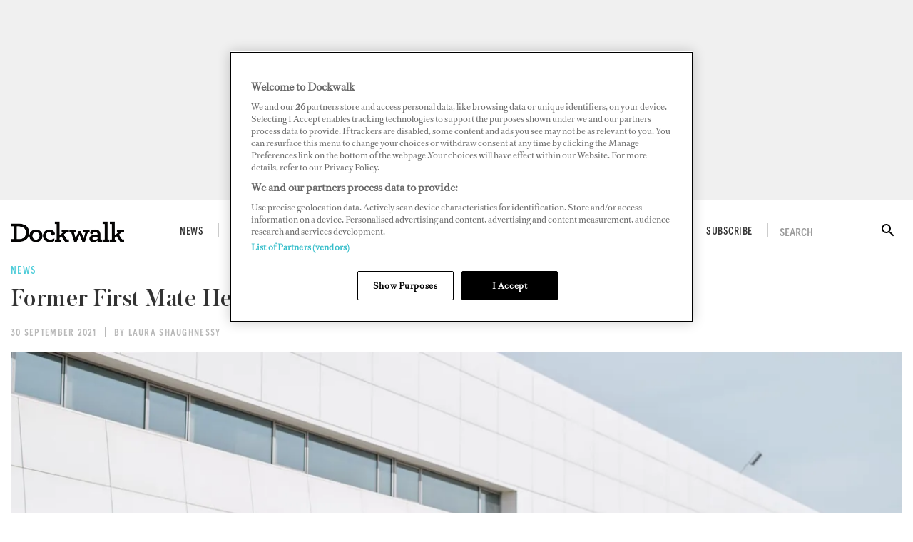

--- FILE ---
content_type: text/html; charset=utf-8
request_url: https://www.dockwalk.com/news/former-first-mate-launches-decluttering-service
body_size: 34691
content:
<!DOCTYPE html><html lang="en"><head><link rel="preload" href="https://use.fontawesome.com/releases/v5.8.1/css/all.css" as="style"/><link rel="preload" href="https://fonts.googleapis.com/icon?family=Material+Icons&amp;display=swap" as="style"/><meta charSet="utf-8"/><meta name="facebook-domain-verification" content="540hnzc43x31yhm21x1ox4130kp9e2"/><link rel="preconnect" href="https://cdn.dockwalk.com"/><link rel="preconnect" href="https://api.dockwalk.com"/><link rel="preload" href="/static/fonts/RomainText.woff2" as="font" crossorigin="anonymous" type="font/woff2"/><link rel="preload" href="static/fonts/apercu-condensed-medium-pro.woff2" as="font" crossorigin="anonymous" type="font/woff2"/><link rel="preload" href="/static/fonts/apercu-condensed-medium-italic-pro.woff2" as="font" crossorigin="anonymous" type="font/woff2"/><link rel="preload" href="/static/fonts/Austin-Medium-Cy-Web.woff2" as="font" crossorigin="anonymous" type="font/woff2"/><script>(function(w,d,s,l,i){w[l]=w[l]||[];w[l].push({'gtm.start':
          new Date().getTime(),event:'gtm.js'});var f=d.getElementsByTagName(s)[0],
          j=d.createElement(s),dl=l!='dataLayer'?'&l='+l:'';j.async=true;j.src=
          'https://www.googletagmanager.com/gtm.js?id='+i+dl;f.parentNode.insertBefore(j,f);
          })(window,document,'script','dataLayer','GTM-TGV5FD2');</script><script>
            document.addEventListener('click', function(e) {
              var toggleExpandedFilterDesktop = function(target) {
                var wasOpen = target.classList.contains('open');

                var toClose = document.querySelectorAll('.bi-search-bar .filter__more-filters-desktop-wrapper.filter__more-filters-desktop-wrapper--open .filter__more-filters-desktop-content > .open');
                for (var i = 0; i < toClose.length; i++) {
                  toClose[i].classList.remove('open');
                }

                if (!wasOpen) target.classList.add('open');
              };

              var toggleExpandedFilterMobile = function(target) {
                var wasOpen = target.classList.contains('open');

                var toCloseDesktop = document.querySelectorAll('.bi-search-bar .filter__more-filters-mobile-wrapper.filter__more-filters-mobile-wrapper--open .filter__more-filters-desktop-content > .open');
                for (var i = 0; i < toCloseDesktop.length; i++) {
                  toCloseDesktop[i].classList.remove('open');
                }

                var toCloseMobile = document.querySelectorAll('.bi-search-bar .filter__more-filters-mobile-wrapper.filter__more-filters-mobile-wrapper--open .filter__more-filters-mobile-content > .open');
                for (var i = 0; i < toCloseMobile.length; i++) {
                  toCloseMobile[i].classList.remove('open');
                }

                if (!wasOpen) target.classList.add('open');
              };

              if (window.artificialClick) {
                window.artificialClick = false;
                return;
              }

              var foundSearchBarTextInput = false;
              var foundSearchBarLength = false;
              var foundSearchBarPriceYfs = false;
              var foundSearchBarPriceYfc = false;
              var foundSearchBarYearOfBuildYfs = false;
              var foundSearchBarDestinationsYfc = false;
              var foundMoreFiltersDesktop = false;
              var foundMoreFiltersMobile = false;
              var foundSearchBarYearOfBuildSyd = false;
              var foundSearchBarBuildersSyd = false;
              var foundSearchBarTopSpeedSyd = false;

              var target;



              for (target = e.target; target && target != this; target = target.parentNode) {
                if (target.matches('.bi-yacht-specs-full--togglable .heading--section')) {
                  target.parentNode.classList.toggle('bi-yacht-specs-full__open-section');
                  break;
                }


              }

              for (target = e.target; target && target != this; target = target.parentNode) {
                if (target.matches('.bi-search-bar .filter__more-filters-mobile-buttons > .button--full-width')) {
                  foundMoreFiltersMobile = false;
                  break;
                }

                if (target.matches('.bi-search-bar .filter__more-filters-desktop-buttons > .button--full-width')) {
                  foundMoreFiltersDesktop = false;
                  break;
                }
              }

              if (!foundSearchBarTextInput) {
                var toRemoveSearchBarTextInput = document.querySelector('.filter__more-filters-mobile-content > .filter__section.bi-search-bar__filter--open:first-child');
                if (toRemoveSearchBarTextInput) {
                  toRemoveSearchBarTextInput.classList.remove('bi-search-bar__filter--open');
                }
              }

              if (!foundSearchBarLength) {
                var toRemoveSearchBarLength = document.querySelector('.filter__more-filters-mobile-content > .range-slider__wrapper.bi-search-bar__filter--open:nth-child(2)');
                if (toRemoveSearchBarLength) {
                  toRemoveSearchBarLength.classList.remove('bi-search-bar__filter--open');
                }
              }

              if (!foundSearchBarPriceYfs) {
                var toRemoveSearchBarPriceYfs = document.querySelector('.bi-search-bar.bi-search-bar--yfs .filter__more-filters-mobile-content > .range-slider__wrapper.bi-search-bar__filter--open:nth-child(3)');
                if (toRemoveSearchBarPriceYfs) {
                  toRemoveSearchBarPriceYfs.classList.remove('bi-search-bar__filter--open');
                }
              }

              if (!foundSearchBarPriceYfc) {
                var toRemoveSearchBarPriceYfc = document.querySelector('.bi-search-bar.bi-search-bar--yfc .filter__more-filters-mobile-content > .range-slider__wrapper.bi-search-bar__filter--open:nth-child(3)');
                if (toRemoveSearchBarPriceYfc) {
                  toRemoveSearchBarPriceYfc.classList.remove('bi-search-bar__filter--open');
                }
              }

              if (!foundSearchBarYearOfBuildSyd) {
                var toRemoveSearchBarYearOfBuildSyd = document.querySelector('.bi-search-bar.bi-search-bar--syd .filter__more-filters-mobile-content > .range-slider__wrapper.bi-search-bar__filter--open:nth-child(3)');
                if (toRemoveSearchBarYearOfBuildSyd) {
                  toRemoveSearchBarYearOfBuildSyd.classList.remove('bi-search-bar__filter--open');
                }
              }

              if (!foundSearchBarTopSpeedSyd) {
                var toRemoveSearchBarTopSpeedSyd = document.querySelector('.bi-search-bar.bi-search-bar--syd .filter__more-filters-mobile-content > .range-slider__wrapper.bi-search-bar__filter--open:nth-child(4)');
                if (toRemoveSearchBarTopSpeedSyd) {
                  toRemoveSearchBarTopSpeedSyd.classList.remove('bi-search-bar__filter--open');
                }
              }

              if (!foundSearchBarYearOfBuildYfs) {
                var toRemoveSearchBarYearOfBuildYfs = document.querySelector('.bi-search-bar.bi-search-bar--yfs .filter__more-filters-mobile-content > .range-slider__wrapper.bi-search-bar__filter--open:nth-child(4)');
                if (toRemoveSearchBarYearOfBuildYfs) {
                  toRemoveSearchBarYearOfBuildYfs.classList.remove('bi-search-bar__filter--open');
                }
              }

              if (!foundSearchBarDestinationsYfc) {
                var toRemoveSearchBarDestinationsYfc = document.querySelector('.bi-search-bar.bi-search-bar--yfc .filter__more-filters-mobile-content > .filter__section.bi-search-bar__filter--open:nth-child(4)');
                if (toRemoveSearchBarDestinationsYfc) {
                  toRemoveSearchBarDestinationsYfc.classList.remove('bi-search-bar__filter--open');
                }
              }

              if (!foundSearchBarBuildersSyd) {
                var toRemoveSearchBarBuildersSyd = document.querySelector('.bi-search-bar.bi-search-bar--syd .filter__more-filters-mobile-content > .filter__section.bi-search-bar__filter--open:nth-child(4)');
                if (toRemoveSearchBarBuildersSyd) {
                  toRemoveSearchBarBuildersSyd.classList.remove('bi-search-bar__filter--open');
                }
              }

              if (!foundMoreFiltersDesktop) {
                var toRemoveMoreFiltersDesktopToggler = document.querySelector('.bi-search-bar .filter__more-filters-desktop-toggler--open');
                if (toRemoveMoreFiltersDesktopToggler) {
                  window.artificialClick = true;
                  toRemoveMoreFiltersDesktopToggler.click();
                }
              }

              if (!foundMoreFiltersMobile) {
                var toRemoveMoreFiltersMobileToggler = document.querySelector('.bi-search-bar .filter__more-filters-mobile-toggler--open');
                if (toRemoveMoreFiltersMobileToggler) {
                  window.artificialClick = true;
                  toRemoveMoreFiltersMobileToggler.click();
                }
              }
            }, false);
          </script><title>Former Superyacht Crewmember Opens Yardsail Marine </title><meta name="viewport" content="width=device-width, initial-scale=1"/><meta name="description" content="Former First Mate Nick Fryer opened Yardsail Marine to help captains and crew skip the time-consuming decluttering process to eliminate excess on board. "/><link rel="canonical" href="https://www.dockwalk.com/news/former-first-mate-launches-decluttering-service"/><meta property="og:title" content="Former First Mate Helps Captains and Crew Declutter"/><meta property="og:description" content="Former First Mate Nick Fryer opened Yardsail Marine to help captains and crew skip the time-consuming decluttering process to eliminate excess on board. "/><meta property="og:image" content="https://cdn.dockwalk.com/convert/files/2021/09/249e3950-222b-11ec-98d5-ddd8353eebec-Decluttering-Crew-Stuff.jpg/r%5Bwidth%5D=1280/249e3950-222b-11ec-98d5-ddd8353eebec-Decluttering-Crew-Stuff.jpg"/><meta property="og:url" content="https://www.dockwalk.com/news/former-first-mate-launches-decluttering-service"/><meta name="twitter:title" content="Former First Mate Helps Captains and Crew Declutter"/><meta name="twitter:description" content="Former First Mate Nick Fryer opened Yardsail Marine to help captains and crew skip the time-consuming decluttering process to eliminate excess on board. "/><meta name="twitter:image" content="https://cdn.dockwalk.com/convert/files/2021/09/249e3950-222b-11ec-98d5-ddd8353eebec-Decluttering-Crew-Stuff.jpg/r%5Bwidth%5D=1280/249e3950-222b-11ec-98d5-ddd8353eebec-Decluttering-Crew-Stuff.jpg"/><meta name="twitter:card" content="summary_large_image"/><link rel="preload" as="image" fetchpriority="high" href="https://cdn.dockwalk.com/convert/files/2021/09/6d819630-222b-11ec-ac74-5d708dc22e98-Decluttering-Crew-Stuff.jpg/r%5Bwidth%5D=320/6d819630-222b-11ec-ac74-5d708dc22e98-Decluttering-Crew-Stuff.webp" imagesrcset="https://cdn.dockwalk.com/convert/files/2021/09/6d819630-222b-11ec-ac74-5d708dc22e98-Decluttering-Crew-Stuff.jpg/r%5Bwidth%5D=320/6d819630-222b-11ec-ac74-5d708dc22e98-Decluttering-Crew-Stuff.webp 320w,https://cdn.dockwalk.com/convert/files/2021/09/6d819630-222b-11ec-ac74-5d708dc22e98-Decluttering-Crew-Stuff.jpg/r%5Bwidth%5D=480/6d819630-222b-11ec-ac74-5d708dc22e98-Decluttering-Crew-Stuff.webp 480w,https://cdn.dockwalk.com/convert/files/2021/09/6d819630-222b-11ec-ac74-5d708dc22e98-Decluttering-Crew-Stuff.jpg/r%5Bwidth%5D=660/6d819630-222b-11ec-ac74-5d708dc22e98-Decluttering-Crew-Stuff.webp 660w,https://cdn.dockwalk.com/convert/files/2021/09/6d819630-222b-11ec-ac74-5d708dc22e98-Decluttering-Crew-Stuff.jpg/r%5Bwidth%5D=768/6d819630-222b-11ec-ac74-5d708dc22e98-Decluttering-Crew-Stuff.webp 768w,https://cdn.dockwalk.com/convert/files/2021/09/6d819630-222b-11ec-ac74-5d708dc22e98-Decluttering-Crew-Stuff.jpg/r%5Bwidth%5D=960/6d819630-222b-11ec-ac74-5d708dc22e98-Decluttering-Crew-Stuff.webp 960w,https://cdn.dockwalk.com/convert/files/2021/09/6d819630-222b-11ec-ac74-5d708dc22e98-Decluttering-Crew-Stuff.jpg/r%5Bwidth%5D=1280/6d819630-222b-11ec-ac74-5d708dc22e98-Decluttering-Crew-Stuff.webp 1280w" imagesizes="100vw"/><meta name="next-head-count" content="25"/><link rel="icon" href="/static/img/favicon.png" type="image/x-icon"/><link href="/static/icons/touch-icon-iphone.png" rel="apple-touch-icon"/><link href="/static/icons/touch-icon-ipad.png" rel="apple-touch-icon" sizes="152x152"/><link href="/static/icons/touch-icon-iphone-retina.png" rel="apple-touch-icon" sizes="180x180"/><link href="/static/icons/touch-icon-ipad-retina.png" rel="apple-touch-icon" sizes="167x167"/><link rel="preload" href="/_next/static/css/9296314a12d9accd.css" as="style"/><link rel="stylesheet" href="/_next/static/css/9296314a12d9accd.css" data-n-g=""/><noscript data-n-css=""></noscript><script defer="" nomodule="" src="/_next/static/chunks/polyfills-c67a75d1b6f99dc8.js"></script><script defer="" src="/_next/static/chunks/7788.b038bcd839a25414.js"></script><script defer="" src="/_next/static/chunks/5991.4d75a7867b3e5d71.js"></script><script defer="" src="/_next/static/chunks/blazePbGoogleTagManager.ea8151fe0b4cd55a.js"></script><script defer="" src="/_next/static/chunks/blazePbLayout.c8a1c97764a6e19d.js"></script><script defer="" src="/_next/static/chunks/eade6675.744b96c111dac9ad.js"></script><script defer="" src="/_next/static/chunks/2298.65fc4e76be95c9d9.js"></script><script defer="" src="/_next/static/chunks/blazePbBanner.fa13430d4926b231.js"></script><script defer="" src="/_next/static/chunks/1325.f6a289896bdaffd9.js"></script><script defer="" src="/_next/static/chunks/5761.3b1842f3e47f83d2.js"></script><script defer="" src="/_next/static/chunks/blazePbDataSummary.5864284e2b2421af.js"></script><script defer="" src="/_next/static/chunks/90.0b17ede73ec8f45b.js"></script><script defer="" src="/_next/static/chunks/8005.dc3667f1f106591b.js"></script><script defer="" src="/_next/static/chunks/blazePbImage.3875354532beccb7.js"></script><script defer="" src="/_next/static/chunks/blazePbSocialFollow.7f5fbc5f1ee39593.js"></script><script defer="" src="/_next/static/chunks/5826.d0a2808c538acb96.js"></script><script defer="" src="/_next/static/chunks/9673.0bae28cab7fe7daa.js"></script><script defer="" src="/_next/static/chunks/2814.4faab4e300ef5647.js"></script><script defer="" src="/_next/static/chunks/8339.6c5a41e5d7803a07.js"></script><script defer="" src="/_next/static/chunks/8793.0aaac490e7eb15ce.js"></script><script defer="" src="/_next/static/chunks/blazePbList.875642354cb3a92c.js"></script><script defer="" src="/_next/static/chunks/blazePbTextBlock.d696888c9459b04e.js"></script><script defer="" src="/_next/static/chunks/1373.c2fb1aa590a14858.js"></script><script defer="" src="/_next/static/chunks/boatWebNewsletterSignup.5d2f3ae1047f3f96.js"></script><script defer="" src="/_next/static/chunks/blazePbCode.8c12290db6c80416.js"></script><script defer="" src="/_next/static/chunks/blazePbCard.0da55886fe121141.js"></script><script defer="" src="/_next/static/chunks/blazePbStructuredData.b5452bfaefe910d0.js"></script><script defer="" src="/_next/static/chunks/blazePbDataSummaryItemDetailsSummary.d744cfcc2ab79162.js"></script><script defer="" src="/_next/static/chunks/blazePbDataSummaryHeadingLargeSummary.8d292df0ae6284fd.js"></script><script defer="" src="/_next/static/chunks/9611.17b0fa9354a07e28.js"></script><script defer="" src="/_next/static/chunks/blazePbLazyImage.83d4d25081a282cc.js"></script><script src="/_next/static/chunks/webpack-00ad6b5336bf7d1c.js" defer=""></script><script src="/_next/static/chunks/framework-eca1bedb8b0b9a1d.js" defer=""></script><script src="/_next/static/chunks/main-97d918ca3c16cf34.js" defer=""></script><script src="/_next/static/chunks/pages/_app-5b521cdae092e91d.js" defer=""></script><script src="/_next/static/chunks/9e636cd4-039261ed4bf9a085.js" defer=""></script><script src="/_next/static/chunks/9697-1366aa6840d96f8c.js" defer=""></script><script src="/_next/static/chunks/7695-e8e4fdc71cce304d.js" defer=""></script><script src="/_next/static/chunks/8411-dd7126082589516c.js" defer=""></script><script src="/_next/static/chunks/pages/Resolver-71c29a8ce1452bff.js" defer=""></script><script src="/_next/static/W_HLgeEgJul_uBA4jTiyw/_buildManifest.js" defer=""></script><script src="/_next/static/W_HLgeEgJul_uBA4jTiyw/_ssgManifest.js" defer=""></script></head><body><div id="__next"><div class="site-container"><main class="main"><div class="resolver-container"><div class="row row--full-width"><div class="banner  banner-loading"><style>@media(min-width:320px){.banner-d973de20-6476-11eb-987c-8fa323983295{min-height:100px;}
@media(min-width:728px){.banner-d973de20-6476-11eb-987c-8fa323983295{min-height:100px;}
@media(min-width:970px){.banner-d973de20-6476-11eb-987c-8fa323983295{min-height:250px;}</style><div class="ad-slot ad-slot-loading banner-d973de20-6476-11eb-987c-8fa323983295" data-testid="ad-slot"><div class="adunitContainer"><div class="adBox"></div></div></div></div></div><header class="header"><div class="header__wrapper"><div class="header__row header__row--top"><div class="header__column"><button class="icon-button icon-button--menu" type="button" id="menu-button"><i><svg stroke="currentColor" fill="currentColor" stroke-width="0" viewBox="0 0 448 512" height="1em" width="1em" xmlns="http://www.w3.org/2000/svg"><path d="M16 132h416c8.837 0 16-7.163 16-16V76c0-8.837-7.163-16-16-16H16C7.163 60 0 67.163 0 76v40c0 8.837 7.163 16 16 16zm0 160h416c8.837 0 16-7.163 16-16v-40c0-8.837-7.163-16-16-16H16c-8.837 0-16 7.163-16 16v40c0 8.837 7.163 16 16 16zm0 160h416c8.837 0 16-7.163 16-16v-40c0-8.837-7.163-16-16-16H16c-8.837 0-16 7.163-16 16v40c0 8.837 7.163 16 16 16z"></path></svg></i></button><a aria-label="Home" class="logo-wrapper " href="/"><img src="/static/img/dockwalk-logo.png" alt="Dockwalk logo" class="logo"/></a><div class="menu menu--main menu--header"><ul class="menu__list menu__list--main"><li class="menu__list-item menu__list-item--main"><a aria-label="News" class="menu__link menu__link--main" href="/news">News</a></li><li class="menu__list-item menu__list-item--main"><a aria-label="Crew Life" class="menu__link menu__link--main" href="/crewlife">Crew Life</a><div class="menu__children"><ul class="submenu__list"><li class="submenu__list-item submenu__list-item--has-submenu"><a aria-label="Captains" href="/crewlife/captains">Captains</a></li><li class="submenu__list-item submenu__list-item--has-submenu"><a aria-label="Engineers" href="/crewlife/engineers">Engineers</a></li><li class="submenu__list-item submenu__list-item--has-submenu"><a aria-label="Stews" href="/crewlife/stews">Stews</a></li><li class="submenu__list-item submenu__list-item--has-submenu"><a aria-label="Deckhands" href="/crewlife/deckhands">Deckhands</a></li><li class="submenu__list-item submenu__list-item--has-submenu"><a aria-label="Chefs" href="/crewlife/chefs">Chefs</a></li></ul></div></li><li class="menu__list-item menu__list-item--main"><a aria-label="Downtime" class="menu__link menu__link--main" href="/downtime">Downtime</a><div class="menu__children"><ul class="submenu__list"><li class="submenu__list-item submenu__list-item--has-submenu"><a aria-label="Travel" href="/downtime/travel">Travel</a></li></ul></div></li><li class="menu__list-item menu__list-item--main"><a aria-label="Jobs" class="menu__link menu__link--main" href="/jobs">Jobs</a><div class="menu__children"><ul class="submenu__list"><li class="submenu__list-item submenu__list-item--has-submenu"><a aria-label="Career Advice" href="/jobs/career-advice">Career Advice</a></li><li class="submenu__list-item submenu__list-item--has-submenu"><a aria-label="Salary Guide" href="/jobs/salary-guide">Salary Guide</a></li><li class="submenu__list-item submenu__list-item--has-submenu"><a aria-label="Training" href="/jobs/training">Training</a></li></ul></div></li><li class="menu__list-item menu__list-item--main"><a aria-label="Superports" class="menu__link menu__link--main" href="/superports">Superports</a></li><li class="menu__list-item menu__list-item--main"><a aria-label="Awards" class="menu__link menu__link--main" href="/awards">Awards</a></li><li class="menu__list-item menu__list-item--main"><a aria-label="Digital Dockwalk" class="menu__link menu__link--main" href="/digital-dockwalk">Digital Dockwalk</a></li><li class="menu__list-item menu__list-item--main"><a aria-label="Subscribe" href="https://www.dockwalk.com/subscribe" target="" class="menu__link menu__link--main">Subscribe</a></li></ul></div></div><div class="header__search"><div class="search-wrapper search-wrapper--toggler"><div class="search-wrapper__disclaimer">SEARCH</div><div class="search-wrapper__icon"><i><svg stroke="currentColor" fill="currentColor" stroke-width="0" viewBox="0 0 24 24" height="1em" width="1em" xmlns="http://www.w3.org/2000/svg"><path fill="none" d="M0 0h24v24H0z"></path><path d="M15.5 14h-.79l-.28-.27A6.471 6.471 0 0016 9.5 6.5 6.5 0 109.5 16c1.61 0 3.09-.59 4.23-1.57l.27.28v.79l5 4.99L20.49 19l-4.99-5zm-6 0C7.01 14 5 11.99 5 9.5S7.01 5 9.5 5 14 7.01 14 9.5 11.99 14 9.5 14z"></path></svg></i></div></div></div></div></div></header><div class="row row--wide article__heading"><div class="details"><span class=""> <!-- -->News</span></div><h1 class="heading heading--large">Former First Mate Helps Captains and Crew Declutter</h1><div class="details"><span class=""> <!-- -->30 September 2021</span><span class=""> <!-- -->By Laura Shaughnessy<!-- --> </span></div></div><div class="row row--wide"><div class="image " parent="[object Object]" allSearchFilters="" __typename="PublishedArticle" id="1be8f4c0-222c-11ec-9427-df906dbb4713" slug="former-first-mate-launches-decluttering-service" image="[object Object]" formattedMetaTitle="Former Superyacht Crewmember Opens Yardsail Marine " formattedMetaDescription="Former First Mate Nick Fryer opened Yardsail Marine to help captains and crew skip the time-consuming decluttering process to eliminate excess on board. " selectedImage="0" entity="" imageRelation=""><div class="image__wrapper"><picture><source type="image/webp" srcSet="https://cdn.dockwalk.com/convert/files/2021/09/6d819630-222b-11ec-ac74-5d708dc22e98-Decluttering-Crew-Stuff.jpg/r%5Bwidth%5D=320/6d819630-222b-11ec-ac74-5d708dc22e98-Decluttering-Crew-Stuff.webp 320w,https://cdn.dockwalk.com/convert/files/2021/09/6d819630-222b-11ec-ac74-5d708dc22e98-Decluttering-Crew-Stuff.jpg/r%5Bwidth%5D=480/6d819630-222b-11ec-ac74-5d708dc22e98-Decluttering-Crew-Stuff.webp 480w,https://cdn.dockwalk.com/convert/files/2021/09/6d819630-222b-11ec-ac74-5d708dc22e98-Decluttering-Crew-Stuff.jpg/r%5Bwidth%5D=660/6d819630-222b-11ec-ac74-5d708dc22e98-Decluttering-Crew-Stuff.webp 660w,https://cdn.dockwalk.com/convert/files/2021/09/6d819630-222b-11ec-ac74-5d708dc22e98-Decluttering-Crew-Stuff.jpg/r%5Bwidth%5D=768/6d819630-222b-11ec-ac74-5d708dc22e98-Decluttering-Crew-Stuff.webp 768w,https://cdn.dockwalk.com/convert/files/2021/09/6d819630-222b-11ec-ac74-5d708dc22e98-Decluttering-Crew-Stuff.jpg/r%5Bwidth%5D=960/6d819630-222b-11ec-ac74-5d708dc22e98-Decluttering-Crew-Stuff.webp 960w,https://cdn.dockwalk.com/convert/files/2021/09/6d819630-222b-11ec-ac74-5d708dc22e98-Decluttering-Crew-Stuff.jpg/r%5Bwidth%5D=1280/6d819630-222b-11ec-ac74-5d708dc22e98-Decluttering-Crew-Stuff.webp 1280w" sizes="100vw" data-testid="responsive-image-webp"/><source srcSet="https://cdn.dockwalk.com/convert/files/2021/09/6d819630-222b-11ec-ac74-5d708dc22e98-Decluttering-Crew-Stuff.jpg/r%5Bwidth%5D=320/6d819630-222b-11ec-ac74-5d708dc22e98-Decluttering-Crew-Stuff.jpg 320w,https://cdn.dockwalk.com/convert/files/2021/09/6d819630-222b-11ec-ac74-5d708dc22e98-Decluttering-Crew-Stuff.jpg/r%5Bwidth%5D=480/6d819630-222b-11ec-ac74-5d708dc22e98-Decluttering-Crew-Stuff.jpg 480w,https://cdn.dockwalk.com/convert/files/2021/09/6d819630-222b-11ec-ac74-5d708dc22e98-Decluttering-Crew-Stuff.jpg/r%5Bwidth%5D=660/6d819630-222b-11ec-ac74-5d708dc22e98-Decluttering-Crew-Stuff.jpg 660w,https://cdn.dockwalk.com/convert/files/2021/09/6d819630-222b-11ec-ac74-5d708dc22e98-Decluttering-Crew-Stuff.jpg/r%5Bwidth%5D=768/6d819630-222b-11ec-ac74-5d708dc22e98-Decluttering-Crew-Stuff.jpg 768w,https://cdn.dockwalk.com/convert/files/2021/09/6d819630-222b-11ec-ac74-5d708dc22e98-Decluttering-Crew-Stuff.jpg/r%5Bwidth%5D=960/6d819630-222b-11ec-ac74-5d708dc22e98-Decluttering-Crew-Stuff.jpg 960w,https://cdn.dockwalk.com/convert/files/2021/09/6d819630-222b-11ec-ac74-5d708dc22e98-Decluttering-Crew-Stuff.jpg/r%5Bwidth%5D=1280/6d819630-222b-11ec-ac74-5d708dc22e98-Decluttering-Crew-Stuff.jpg 1280w" sizes="100vw" data-testid="responsive-image-original"/><img src="https://cdn.dockwalk.com/convert/files/2021/09/6d819630-222b-11ec-ac74-5d708dc22e98-Decluttering-Crew-Stuff.jpg/r%5Bwidth%5D=320/6d819630-222b-11ec-ac74-5d708dc22e98-Decluttering-Crew-Stuff.webp" alt="Decluttering Crew Stuff" data-testid="responsive-image" fetchpriority="high"/></picture><div class="image__children"></div></div><div class="image__details" data-testid="image-details"><div class="credits">Pexels/Norma Mortenson</div></div></div></div><div class="row row--wide article display-row"><div class="row row--wide article__body-and-sidebar-wrapper display-row"><div class="column column--sidebar article__left-sidebar"><div class="row row--wide"><div class="social social--follow"><h2 class="heading heading--section">Follow us</h2><ul class="social__list social__list--follow"><li class="social__list-item social__list-item--follow"><a aria-label="Facebook" href="https://www.facebook.com/DockwalkMagazine/" rel="noopener nofollow" target="_blank" class="facebook"><i><svg stroke="currentColor" fill="currentColor" stroke-width="0" viewBox="0 0 320 512" height="1em" width="1em" xmlns="http://www.w3.org/2000/svg"><path d="M279.14 288l14.22-92.66h-88.91v-60.13c0-25.35 12.42-50.06 52.24-50.06h40.42V6.26S260.43 0 225.36 0c-73.22 0-121.08 44.38-121.08 124.72v70.62H22.89V288h81.39v224h100.17V288z"></path></svg></i><span class="social__network hidden">Facebook</span></a></li><li class="social__list-item social__list-item--follow"><a aria-label="Twitter" href="https://twitter.com/Dockwalk/" rel="noopener nofollow" target="_blank" class="twitter"><i><svg stroke="currentColor" fill="currentColor" stroke-width="0" viewBox="0 0 512 512" height="1em" width="1em" xmlns="http://www.w3.org/2000/svg"><path d="M389.2 48h70.6L305.6 224.2 487 464H345L233.7 318.6 106.5 464H35.8L200.7 275.5 26.8 48H172.4L272.9 180.9 389.2 48zM364.4 421.8h39.1L151.1 88h-42L364.4 421.8z"></path></svg></i><span class="social__network hidden">Twitter</span></a></li><li class="social__list-item social__list-item--follow"><a aria-label="Instagram" href="https://www.instagram.com/dockwalk/" rel="noopener nofollow" target="_blank" class="instagram"><i><svg stroke="currentColor" fill="currentColor" stroke-width="0" viewBox="0 0 448 512" height="1em" width="1em" xmlns="http://www.w3.org/2000/svg"><path d="M224.1 141c-63.6 0-114.9 51.3-114.9 114.9s51.3 114.9 114.9 114.9S339 319.5 339 255.9 287.7 141 224.1 141zm0 189.6c-41.1 0-74.7-33.5-74.7-74.7s33.5-74.7 74.7-74.7 74.7 33.5 74.7 74.7-33.6 74.7-74.7 74.7zm146.4-194.3c0 14.9-12 26.8-26.8 26.8-14.9 0-26.8-12-26.8-26.8s12-26.8 26.8-26.8 26.8 12 26.8 26.8zm76.1 27.2c-1.7-35.9-9.9-67.7-36.2-93.9-26.2-26.2-58-34.4-93.9-36.2-37-2.1-147.9-2.1-184.9 0-35.8 1.7-67.6 9.9-93.9 36.1s-34.4 58-36.2 93.9c-2.1 37-2.1 147.9 0 184.9 1.7 35.9 9.9 67.7 36.2 93.9s58 34.4 93.9 36.2c37 2.1 147.9 2.1 184.9 0 35.9-1.7 67.7-9.9 93.9-36.2 26.2-26.2 34.4-58 36.2-93.9 2.1-37 2.1-147.8 0-184.8zM398.8 388c-7.8 19.6-22.9 34.7-42.6 42.6-29.5 11.7-99.5 9-132.1 9s-102.7 2.6-132.1-9c-19.6-7.8-34.7-22.9-42.6-42.6-11.7-29.5-9-99.5-9-132.1s-2.6-102.7 9-132.1c7.8-19.6 22.9-34.7 42.6-42.6 29.5-11.7 99.5-9 132.1-9s102.7-2.6 132.1 9c19.6 7.8 34.7 22.9 42.6 42.6 11.7 29.5 9 99.5 9 132.1s2.7 102.7-9 132.1z"></path></svg></i><span class="social__network hidden">Instagram</span></a></li></ul></div></div><div class="row row--wide"><div id="pb-list-1" class="list-top"></div><div class="list list--full "><div class="list__item list__item--full"><div class="row row--wide"><div class="image author-details" parent="[object Object]" pageBuilderID="05b54640-f7b6-11f0-8095-3fcd8016cfaa" entity="" imageRelation=""></div><div class="page-content "> <p><strong>Laura Shaughnessy</strong> is the former managing editor at Dockwalk. </p> </div></div></div></div></div><div class="row row--wide"></div></div><div class="column column--content article__body"><div class="row row--wide"><div class="page-content "> <p>After spending six years as crew, former First Mate Nick Fryer started his own business in July. As owner of <a aria-label="Yardsail Marine" href="http://www.yardsailmarine.com/" rel="noopener nofollow" target="_blank">Yardsail Marine</a>, Fryer first became inspired while active in the industry.</p>
<p>“The conceptualization of the business didn’t take very long, as it was easy to recognize that storage, hoarding, and waste is an obvious pain point in the industry, and I have seen this problem on almost every boat I’ve worked on during my six years as a crewmember,” Fryer says. “The most time-consuming part of the process was gaining knowledge and understanding of how every department functions on board a yacht and growing a valuable network of contacts in order to operate my business with credibility and have a client base to reach out to.” He started working on opening the business at the beginning of June.</p>
<blockquote>Fryer knows that time prioritization is the biggest challenge, especially with tight deadlines and extensive travel itineraries.</blockquote>
<p>With so many other minimalist companies and lifestyle brands out there, it’s easy to lump Fryer’s company in with them. However, he brings a few new things to the table, especially since he constantly had to deal with minimal spaces when first mate.</p>
<div class="banner  banner-loading"><style>@media(min-width:300px){.banner-9cadb470-827b-11eb-93d7-b95863872fac{min-height:250px;}
@media(min-width:546px){.banner-9cadb470-827b-11eb-93d7-b95863872fac{min-height:141px;}</style><div class="ad-slot ad-slot-loading banner-9cadb470-827b-11eb-93d7-b95863872fac" data-testid="ad-slot"><div class="adunitContainer"><div class="adBox"></div></div></div></div><p>“Firstly, I think my personal experience as a crewmember allows me to communicate with my clients from a place of common understanding and identify with them on a relatable level. Yardsail Marine’s main focus is to make the process from turning all those unwanted valuable new/used goods into cash as simple as possible,” he says.</p>
<p>Knowing first-hand that free time is a scarce commodity for captains and crew while working aboard, Fryer knows that time prioritization is the biggest challenge, especially with tight deadlines and extensive travel itineraries.</p>
<ul>
  <li><a aria-label="Former Chief Steward Opens Detailing Service" href="https://www.dockwalk.com/news/former-superyacht-chief-steward-opens-detailing-service" target=""><strong>Former Chief Steward Opens Detailing Service</strong></a></li>
</ul> </div><div class="row row--wide display-row"><div class="column column--half"><div class="image " parent="[object Object]" allSearchFilters="" __typename="PublishedArticle" id="1be8f4c0-222c-11ec-9427-df906dbb4713" slug="former-first-mate-launches-decluttering-service" image="[object Object]" formattedMetaTitle="Former Superyacht Crewmember Opens Yardsail Marine " formattedMetaDescription="Former First Mate Nick Fryer opened Yardsail Marine to help captains and crew skip the time-consuming decluttering process to eliminate excess on board. " selectedImage="0" entity="" imageRelation=""></div></div><div class="column column--half"><div class="page-content "> <h2>Sparing Crew the Hassle</h2>
<p>“Storage units and dealing with valuable unwanted/unused goods is usually a low-priority task and often left forgotten. It can also be very time-consuming and more challenging by not being in one location long enough to attend to that problem. Our services are to take that task almost completely out of their hands and return that unlocked value to the client, giving them the time to focus on the things that matter most,” he explains.</p> </div></div></div><div class="page-content "> <p>They work with project managers and shipyards during refits to collect all items being replaced on the vessel and get the sales process started immediately without the need for additional storage. This lets captains, crew, and boat owners get paid without having to deal with any of the negotiations or logistics of the sales process. All items are collected on a consignment basis and relocated to one of their storage facilities. Fryer explains that clients get a much higher return than any other competing resellers who typically look to purchase the items at a fraction of the value and then look to make hundreds of percent in profit. He offers free pickup and delivery and caters to multiple locations.</p>
<div class="banner  banner-loading"><style>@media(min-width:300px){.banner-9cadb470-827b-11eb-93d7-b95863872fac{min-height:250px;}
@media(min-width:546px){.banner-9cadb470-827b-11eb-93d7-b95863872fac{min-height:141px;}</style><div class="ad-slot ad-slot-loading banner-9cadb470-827b-11eb-93d7-b95863872fac" data-testid="ad-slot"><div class="adunitContainer"><div class="adBox"></div></div></div></div><h2>Advice for Aspiring Entrepreneurs</h2>
<p>“We work in an industry that allows us to have first-hand communication with some of the most successful and influential people in the world. Take the opportunity to listen, ask the right questions, and learn what they did to achieve their success,” he says.</p>
<ul>
  <li><a aria-label="Crew Create Resource for Kiwi Yacht Crew" href="https://www.dockwalk.com/news/crew-create-resource-yachties-of-new-zealand" target=""><strong>Crew Create Resource for Kiwi Yacht Crew</strong></a></li>
</ul>
<p>Fryer adds that, due to the risks of starting your own business, crew should use their free time to do research on their business idea, develop a business plan, test the market, and build up a nest egg until they’re comfortable enough to go out there and start their own business.</p>
<h2>What&#x27;s Next for Yardsail Marine</h2>
<p>“I have new clients contacting me every week and as a new business, my core focus right now is building brand recognition and trust in the industry,” Fryer says. “I want captains and crew to know my business exists and the value it offers them.”</p>
<p>Currently building his online presence, Fryer is developing the website into something exciting and easy to use as an online marketplace for potential buyers. “The next natural progression from this would be a mobile app with new features and offerings to the yachting industry,” he says. “So stay tuned!”</p>
<div class="banner  banner-loading"><style>@media(min-width:300px){.banner-9cadb470-827b-11eb-93d7-b95863872fac{min-height:250px;}
@media(min-width:546px){.banner-9cadb470-827b-11eb-93d7-b95863872fac{min-height:141px;}</style><div class="ad-slot ad-slot-loading banner-9cadb470-827b-11eb-93d7-b95863872fac" data-testid="ad-slot"><div class="adunitContainer"><div class="adBox"></div></div></div></div><p><em>This column is taken from the November 2021 issue of </em>Dockwalk<em>.</em></p> </div></div><div class="row row--wide"><div class="newsletter-signup newsletter-signup--repeated"><h2 class="newsletter-signup__title">Sign up to the Dockwalk newsletter</h2><p class="newsletter-signup__subtitle">The ultimate newsletter for Captains and Crew</p><form class="newsletter-signup__inline-body"><div class="form-field form-field--input  "><label for="input-email" class=""></label><input data-testid="input" type="text" name="email" placeholder="* Email" class="newsletter-signup__input" id="input-email" value=""/></div><button disabled="" class="newsletter-signup__submit newsletter-signup__submit--disabled" type="button" name="button" data-gtm-id="newsletter-signup">Sign me up</button></form></div></div></div></div><div class="column column--sidebar column--sticky article__right-sidebar"><div class=" code"> </div><div class="banner  banner-loading"><style>@media(min-width:600px){.banner-8a515430-8320-11eb-93d7-b95863872fac{min-height:250px;}</style><div class="ad-slot ad-slot-loading banner-8a515430-8320-11eb-93d7-b95863872fac" data-testid="ad-slot"><div class="adunitContainer"><div class="adBox"></div></div></div></div><h2 class="heading heading--section">More from Dockwalk</h2><div class="grid grid-cols-1 grid--one" itemsPerRow="1" bannerModifier="" autoScrollTimer="0" numberOfCards="10"><div class="card card--sidebar-card card--landscape"><div class="card__image card__image--sidebar-card card__image--landscape"><a aria-label="Open /news/2025-antigua-concours-de-chef-winners" class="card__image-link" data-gtm-id="card-related" href="/news/2025-antigua-concours-de-chef-winners"><span></span></a></div><div class="card__content-wrapper card__content-wrapper--sidebar-card card__content-wrapper--landscape "><div class="card__content card__content--sidebar-card card__content--landscape"><a aria-label="News" class="badge badge--label" data-gtm-id="card-related" href="/news">News</a><div class="card__title card__title--sidebar-card card__title--landscape "><a aria-label="Meet the Winners of the 2025 Antigua Concours de Chef Competition" data-gtm-id="card-related" href="/news/2025-antigua-concours-de-chef-winners">Meet the Winners of the 2025 Antigua Concours de Chef Competition</a></div></div><div class="card__child-content"></div></div></div><div class="card card--sidebar-card card--landscape"><div class="card__image card__image--sidebar-card card__image--landscape"><a aria-label="Open /news/2025-antigua-charter-yacht-show-table-winners" class="card__image-link" data-gtm-id="card-related" href="/news/2025-antigua-charter-yacht-show-table-winners"><span></span></a></div><div class="card__content-wrapper card__content-wrapper--sidebar-card card__content-wrapper--landscape "><div class="card__content card__content--sidebar-card card__content--landscape"><a aria-label="News" class="badge badge--label" data-gtm-id="card-related" href="/news">News</a><div class="card__title card__title--sidebar-card card__title--landscape "><a aria-label="Meet the Winners of the 2025 Antigua Charter Yacht Show Tablescaping Competition" data-gtm-id="card-related" href="/news/2025-antigua-charter-yacht-show-table-winners">Meet the Winners of the 2025 Antigua Charter Yacht Show Tablescaping Competition</a></div></div><div class="card__child-content"></div></div></div><div class="card card--sidebar-card card--landscape"><div class="card__image card__image--sidebar-card card__image--landscape"><a aria-label="Open /news/bahamas-charter-yacht-show-canceled" class="card__image-link" data-gtm-id="card-related" href="/news/bahamas-charter-yacht-show-canceled"><span></span></a></div><div class="card__content-wrapper card__content-wrapper--sidebar-card card__content-wrapper--landscape "><div class="card__content card__content--sidebar-card card__content--landscape"><a aria-label="News" class="badge badge--label" data-gtm-id="card-related" href="/news">News</a><div class="card__title card__title--sidebar-card card__title--landscape "><a aria-label="2026 Bahamas Charter Yacht Show Canceled" data-gtm-id="card-related" href="/news/bahamas-charter-yacht-show-canceled">2026 Bahamas Charter Yacht Show Canceled</a></div></div><div class="card__child-content"></div></div></div><div class="card card--sidebar-card card--landscape"><div class="card__image card__image--sidebar-card card__image--landscape"><a aria-label="Open /news/nominations-open-for-2025-seahub-engineering-grant" class="card__image-link" data-gtm-id="card-related" href="/news/nominations-open-for-2025-seahub-engineering-grant"><span></span></a></div><div class="card__content-wrapper card__content-wrapper--sidebar-card card__content-wrapper--landscape "><div class="card__content card__content--sidebar-card card__content--landscape"><a aria-label="News" class="badge badge--label" data-gtm-id="card-related" href="/news">News</a><div class="card__title card__title--sidebar-card card__title--landscape "><a aria-label="Nominations Open for 2025 Seahub Engineering Grant" data-gtm-id="card-related" href="/news/nominations-open-for-2025-seahub-engineering-grant">Nominations Open for 2025 Seahub Engineering Grant</a></div></div><div class="card__child-content"></div></div></div><div class="card card--sidebar-card card--landscape"><div class="card__image card__image--sidebar-card card__image--landscape"><a aria-label="Open /news/salt-lick-fitness-crew-initiative-program" class="card__image-link" data-gtm-id="card-related" href="/news/salt-lick-fitness-crew-initiative-program"><span></span></a></div><div class="card__content-wrapper card__content-wrapper--sidebar-card card__content-wrapper--landscape "><div class="card__content card__content--sidebar-card card__content--landscape"><a aria-label="News" class="badge badge--label" data-gtm-id="card-related" href="/news">News</a><div class="card__title card__title--sidebar-card card__title--landscape "><a aria-label="Salt Lick Fitness Launches Crew Initiative Program" data-gtm-id="card-related" href="/news/salt-lick-fitness-crew-initiative-program">Salt Lick Fitness Launches Crew Initiative Program</a></div></div><div class="card__child-content"></div></div></div><div class="card card--sidebar-card card--landscape"><div class="card__image card__image--sidebar-card card__image--landscape"><a aria-label="Open /news/my-freedom-holiday-food-goods-drive-fort-lauderdale" class="card__image-link" data-gtm-id="card-related" href="/news/my-freedom-holiday-food-goods-drive-fort-lauderdale"><span></span></a></div><div class="card__content-wrapper card__content-wrapper--sidebar-card card__content-wrapper--landscape "><div class="card__content card__content--sidebar-card card__content--landscape"><a aria-label="News" class="badge badge--label" data-gtm-id="card-related" href="/news">News</a><div class="card__title card__title--sidebar-card card__title--landscape "><a aria-label="M/Y Freedom Crew Put on Holiday Food and Goods Drive in Fort Lauderdale" data-gtm-id="card-related" href="/news/my-freedom-holiday-food-goods-drive-fort-lauderdale">M/Y Freedom Crew Put on Holiday Food and Goods Drive in Fort Lauderdale</a></div></div><div class="card__child-content"></div></div></div><div class="card card--sidebar-card card--landscape"><div class="card__image card__image--sidebar-card card__image--landscape"><a aria-label="Open /news/captain-pavlos-filippakis-explorers-hub" class="card__image-link" data-gtm-id="card-related" href="/news/captain-pavlos-filippakis-explorers-hub"><span></span></a></div><div class="card__content-wrapper card__content-wrapper--sidebar-card card__content-wrapper--landscape "><div class="card__content card__content--sidebar-card card__content--landscape"><a aria-label="News" class="badge badge--label" data-gtm-id="card-related" href="/news">News</a><div class="card__title card__title--sidebar-card card__title--landscape "><a aria-label="Captain Pavlos Filippakis Creates App for Exploration Yachting" data-gtm-id="card-related" href="/news/captain-pavlos-filippakis-explorers-hub">Captain Pavlos Filippakis Creates App for Exploration Yachting</a></div></div><div class="card__child-content"></div></div></div><div class="card card--sidebar-card card--landscape"><div class="card__image card__image--sidebar-card card__image--landscape"><a aria-label="Open /news/zea-marina-fire" class="card__image-link" data-gtm-id="card-related" href="/news/zea-marina-fire"><span></span></a></div><div class="card__content-wrapper card__content-wrapper--sidebar-card card__content-wrapper--landscape "><div class="card__content card__content--sidebar-card card__content--landscape"><a aria-label="News" class="badge badge--label" data-gtm-id="card-related" href="/news">News</a><div class="card__title card__title--sidebar-card card__title--landscape "><a aria-label="Fire Sinks Four Yachts in Greek Marina" data-gtm-id="card-related" href="/news/zea-marina-fire">Fire Sinks Four Yachts in Greek Marina</a></div></div><div class="card__child-content"></div></div></div><div class="card card--sidebar-card card--landscape"><div class="card__image card__image--sidebar-card card__image--landscape"><a aria-label="Open /news/stew-paige-bell-remembrance-fort-lauderdale" class="card__image-link" data-gtm-id="card-related" href="/news/stew-paige-bell-remembrance-fort-lauderdale"><span></span></a></div><div class="card__content-wrapper card__content-wrapper--sidebar-card card__content-wrapper--landscape "><div class="card__content card__content--sidebar-card card__content--landscape"><a aria-label="News" class="badge badge--label" data-gtm-id="card-related" href="/news">News</a><div class="card__title card__title--sidebar-card card__title--landscape "><a aria-label="On Fort Lauderdale Beach, a Remembrance for Paige Bell" data-gtm-id="card-related" href="/news/stew-paige-bell-remembrance-fort-lauderdale">On Fort Lauderdale Beach, a Remembrance for Paige Bell</a></div></div><div class="card__child-content"></div></div></div><div class="card card--sidebar-card card--landscape"><div class="card__image card__image--sidebar-card card__image--landscape"><a aria-label="Open /news/carla-annas-patagonman-honeybush-school-south-africa" class="card__image-link" data-gtm-id="card-related" href="/news/carla-annas-patagonman-honeybush-school-south-africa"><span></span></a></div><div class="card__content-wrapper card__content-wrapper--sidebar-card card__content-wrapper--landscape "><div class="card__content card__content--sidebar-card card__content--landscape"><a aria-label="News" class="badge badge--label" data-gtm-id="card-related" href="/news">News</a><div class="card__title card__title--sidebar-card card__title--landscape "><a aria-label="Former Chief Stew Carla Annas to do Triathlon, Fundraising for Education in South Africa" data-gtm-id="card-related" href="/news/carla-annas-patagonman-honeybush-school-south-africa">Former Chief Stew Carla Annas to do Triathlon, Fundraising for Education in South Africa</a></div></div><div class="card__child-content"></div></div></div></div></div></div><div class="row row--wide with-background display-row"><div class="column column--content css-only-carousel"><h2 class="heading heading--section">Most Popular on Dockwalk</h2><div class="grid grid-cols-4 grid--four" itemsPerRow="4" bannerModifier="" autoScrollTimer="0" numberOfCards="5"><div class="card card--portrait"><div class="card__image card__image--portrait"><a aria-label="Open /news/project-x-crew-search-for-missing-arc-sailor" class="card__image-link" data-gtm-id="card-popular-articles-carousel" href="/news/project-x-crew-search-for-missing-arc-sailor"><span></span></a></div><div class="card__content-wrapper card__content-wrapper--portrait "><div class="card__content card__content--portrait"><a aria-label="News" class="badge badge--label" data-gtm-id="card-popular-articles-carousel" href="/news">News</a><div class="card__title card__title--portrait "><a aria-label="Project X Crew Assist in Search Efforts for Missing ARC Sailor" data-gtm-id="card-popular-articles-carousel" href="/news/project-x-crew-search-for-missing-arc-sailor">Project X Crew Assist in Search Efforts for Missing ARC Sailor</a></div></div><div class="card__child-content"></div></div></div><div class="card card--portrait"><div class="card__image card__image--portrait"><a aria-label="Open /features/project-world-sail-jp-and-charlotte" class="card__image-link" data-gtm-id="card-popular-articles-carousel" href="/features/project-world-sail-jp-and-charlotte"><span></span></a></div><div class="card__content-wrapper card__content-wrapper--portrait "><div class="card__content card__content--portrait"><div class="badge badge--label">Crew Advice</div><div class="card__title card__title--portrait "><a aria-label="Ditch the Boss, Buy a Boat and Sail Around the World — Here&#x27;s How JP and Charlotte and Did It...." data-gtm-id="card-popular-articles-carousel" href="/features/project-world-sail-jp-and-charlotte">Ditch the Boss, Buy a Boat and Sail Around the World — Here&#x27;s How JP and Charlotte and Did It....</a></div></div><div class="card__child-content"></div></div></div><div class="card card--portrait"><div class="card__image card__image--portrait"><a aria-label="Open /jobs/career-advice/ask-captain-kelly-getting-a-better-offer" class="card__image-link" data-gtm-id="card-popular-articles-carousel" href="/jobs/career-advice/ask-captain-kelly-getting-a-better-offer"><span></span></a></div><div class="card__content-wrapper card__content-wrapper--portrait "><div class="card__content card__content--portrait"><a aria-label="Career Advice" class="badge badge--label" data-gtm-id="card-popular-articles-carousel" href="/jobs/career-advice">Career Advice</a><div class="card__title card__title--portrait "><a aria-label="Ask Captain Kelly: “I Accepted a Position but Have Received a Better Offer From Another Boat&quot;" data-gtm-id="card-popular-articles-carousel" href="/jobs/career-advice/ask-captain-kelly-getting-a-better-offer">Ask Captain Kelly: “I Accepted a Position but Have Received a Better Offer From Another Boat&quot;</a></div></div><div class="card__child-content"></div></div></div><div class="card card--portrait"><div class="card__image card__image--portrait"><a aria-label="Open /safety/lessons-learned-from-farfalla-sailing-yacht-tragedy" class="card__image-link" data-gtm-id="card-popular-articles-carousel" href="/safety/lessons-learned-from-farfalla-sailing-yacht-tragedy"><span></span></a></div><div class="card__content-wrapper card__content-wrapper--portrait "><div class="card__content card__content--portrait"><a aria-label="Safety" class="badge badge--label" data-gtm-id="card-popular-articles-carousel" href="/safety">Safety</a><div class="card__title card__title--portrait "><a aria-label="Lessons Learned From the 2022 Tragedy on S/Y Farfalla" data-gtm-id="card-popular-articles-carousel" href="/safety/lessons-learned-from-farfalla-sailing-yacht-tragedy">Lessons Learned From the 2022 Tragedy on S/Y Farfalla</a></div></div><div class="card__child-content"></div></div></div><div class="card card--portrait"><div class="card__image card__image--portrait"><a aria-label="Open /jobs/career-advice/longevity-a-thing-of-the-past" class="card__image-link" data-gtm-id="card-popular-articles-carousel" href="/jobs/career-advice/longevity-a-thing-of-the-past"><span></span></a></div><div class="card__content-wrapper card__content-wrapper--portrait "><div class="card__content card__content--portrait"><a aria-label="Career Advice" class="badge badge--label" data-gtm-id="card-popular-articles-carousel" href="/jobs/career-advice">Career Advice</a><div class="card__title card__title--portrait "><a aria-label="Is Longevity a Thing of the Past?" data-gtm-id="card-popular-articles-carousel" href="/jobs/career-advice/longevity-a-thing-of-the-past">Is Longevity a Thing of the Past?</a></div></div><div class="card__child-content"></div></div></div></div></div></div><script type="application/ld+json">{"@context":"http://schema.org","@type":"WebPage","headline":"Former First Mate Helps Captains and Crew Declutter","name":"Former First Mate Helps Captains and Crew Declutter","datePublished":"2021-09-30T04:00:00.000Z","dateModified":"2021-09-30T21:08:40.852Z","url":"/news/former-first-mate-launches-decluttering-service","author":[{"@type":"Person","name":"Laura Shaughnessy"}],"image":{"@type":"ImageObject","url":"https://cdn.dockwalk.com/convert/files/2021/09/249e3950-222b-11ec-98d5-ddd8353eebec-Decluttering-Crew-Stuff.jpg/r%5Bwidth%5D=1280/249e3950-222b-11ec-98d5-ddd8353eebec-Decluttering-Crew-Stuff.jpg","name":"Decluttering-Crew-Stuff-iStock","contentUrl":"https://cdn.dockwalk.com/convert/files/2021/09/249e3950-222b-11ec-98d5-ddd8353eebec-Decluttering-Crew-Stuff.jpg/r%5Bwidth%5D=1280/249e3950-222b-11ec-98d5-ddd8353eebec-Decluttering-Crew-Stuff.jpg"}}</script></div></main><footer class="footer"><div class="footer__wrapper"><div class="footer__row footer__row--top"><div class="footer__wrapper footer__wrapper--top"><div class="social social--follow"><ul class="social__list social__list--follow"><li class="social__list-item social__list-item--follow"><a aria-label="facebook" href="https://www.facebook.com/DockwalkMagazine/" rel="noopener nofollow" target="_blank" class="facebook"><i><svg stroke="currentColor" fill="currentColor" stroke-width="0" viewBox="0 0 320 512" height="1em" width="1em" xmlns="http://www.w3.org/2000/svg"><path d="M279.14 288l14.22-92.66h-88.91v-60.13c0-25.35 12.42-50.06 52.24-50.06h40.42V6.26S260.43 0 225.36 0c-73.22 0-121.08 44.38-121.08 124.72v70.62H22.89V288h81.39v224h100.17V288z"></path></svg></i><span class="hidden">facebook</span></a></li><li class="social__list-item social__list-item--follow"><a aria-label="twitter" href="https://twitter.com/Dockwalk/" rel="noopener nofollow" target="_blank" class="twitter"><i><svg stroke="currentColor" fill="currentColor" stroke-width="0" viewBox="0 0 512 512" height="1em" width="1em" xmlns="http://www.w3.org/2000/svg"><path d="M389.2 48h70.6L305.6 224.2 487 464H345L233.7 318.6 106.5 464H35.8L200.7 275.5 26.8 48H172.4L272.9 180.9 389.2 48zM364.4 421.8h39.1L151.1 88h-42L364.4 421.8z"></path></svg></i><span class="hidden">twitter</span></a></li><li class="social__list-item social__list-item--follow"><a aria-label="instagram" href="https://www.instagram.com/dockwalk/" rel="noopener nofollow" target="_blank" class="instagram"><i><svg stroke="currentColor" fill="currentColor" stroke-width="0" viewBox="0 0 448 512" height="1em" width="1em" xmlns="http://www.w3.org/2000/svg"><path d="M224.1 141c-63.6 0-114.9 51.3-114.9 114.9s51.3 114.9 114.9 114.9S339 319.5 339 255.9 287.7 141 224.1 141zm0 189.6c-41.1 0-74.7-33.5-74.7-74.7s33.5-74.7 74.7-74.7 74.7 33.5 74.7 74.7-33.6 74.7-74.7 74.7zm146.4-194.3c0 14.9-12 26.8-26.8 26.8-14.9 0-26.8-12-26.8-26.8s12-26.8 26.8-26.8 26.8 12 26.8 26.8zm76.1 27.2c-1.7-35.9-9.9-67.7-36.2-93.9-26.2-26.2-58-34.4-93.9-36.2-37-2.1-147.9-2.1-184.9 0-35.8 1.7-67.6 9.9-93.9 36.1s-34.4 58-36.2 93.9c-2.1 37-2.1 147.9 0 184.9 1.7 35.9 9.9 67.7 36.2 93.9s58 34.4 93.9 36.2c37 2.1 147.9 2.1 184.9 0 35.9-1.7 67.7-9.9 93.9-36.2 26.2-26.2 34.4-58 36.2-93.9 2.1-37 2.1-147.8 0-184.8zM398.8 388c-7.8 19.6-22.9 34.7-42.6 42.6-29.5 11.7-99.5 9-132.1 9s-102.7 2.6-132.1-9c-19.6-7.8-34.7-22.9-42.6-42.6-11.7-29.5-9-99.5-9-132.1s-2.6-102.7 9-132.1c7.8-19.6 22.9-34.7 42.6-42.6 29.5-11.7 99.5-9 132.1-9s102.7-2.6 132.1 9c19.6 7.8 34.7 22.9 42.6 42.6 11.7 29.5 9 99.5 9 132.1s2.7 102.7-9 132.1z"></path></svg></i><span class="hidden">instagram</span></a></li></ul></div></div></div><div class="footer__row footer__row--mid"><div class="footer__wrapper footer__wrapper--mid"><ul class="menu__list"><li class="menu__list-item"><a aria-label="Contact" href="/contact-us">Contact</a></li><li class="menu__list-item"><a aria-label="Advertise with us" href="/advertise">Advertise with us</a></li><li class="menu__list-item"><a aria-label="Dockwalk Presents" href="/dockwalk-presents">Dockwalk Presents</a></li><li class="menu__list-item"><a aria-label="Terms &amp; Conditions" href="/terms-conditions">Terms &amp; Conditions</a></li><li class="menu__list-item"><a aria-label="Privacy Policy" href="https://privacy.informa.com/policies/en/" rel="noopener nofollow" target="_blank">Privacy Policy</a></li><li class="menu__list-item"><a aria-label="Cookie Policy" href="/cookies">Cookie Policy</a></li><li class="menu__list-item"><a aria-label="Newsletter" href="/newsletter">Newsletter</a></li><li class="menu__list-item"><a aria-label="Site map" href="/sitemap">Site map</a></li></ul></div></div><div class="footer__row footer__row--base"><div class="footer__wrapper footer__wrapper--base"><p>© 2025 Dockwalk, part of the Boat International Media Group. All rights reserved.</p></div></div><div class="footer__row footer__row--base"><div class="footer__wrapper footer__wrapper--base"><p>&quot;Dockwalk Presents&quot; are advertisement features and Dockwalk/Boat International Media has been paid to include this content</p></div></div></div></footer></div><div class="react-toast-notifications__container" style="pointer-events:none;top:0;right:0"></div></div><script id="__NEXT_DATA__" type="application/json">{"props":{"pageProps":{"pageData":{"__typename":"PublishedArticle","id":"1be8f4c0-222c-11ec-9427-df906dbb4713","name":"Former First Mate Helps Captains and Crew Declutter","preparedPageBuilderComponents":[{"type":"gtm","settings":{"name":"gtm-page-meta","entity":"article","propsToDisplay":[{"label":"pageTitle","propertiesToDisplay":["name"],"staticMetric":""},{"label":"contentTags","propertiesToDisplay":["tags.name"],"staticMetric":""},{"label":"contentTemplate","propertiesToDisplay":["pageBuilderTemplate.name"],"staticMetric":""},{"label":"contentPublishDate","propertiesToDisplay":["created"],"staticMetric":""},{"label":"contentUpdateDate","propertiesToDisplay":["published"],"staticMetric":""},{"label":"contentAuthor","propertiesToDisplay":["authors.name"],"staticMetric":""},{"label":"contentCategory","propertiesToDisplay":["category.name"],"staticMetric":""},{"label":"contentArticleId","propertiesToDisplay":["id"],"staticMetric":""}],"gtmWebVitals":false,"gtmClassName":null},"id":"gtm-page-meta","name":"gtm-page-meta","items":null},{"type":"row","settings":{"canShowInEditorView":true,"showInEditorView":false,"backgroundImage":null,"name":"Row-Leaderboard","modifier":null,"width":"full-width","desktop":true,"tablet":true,"mobile":true,"gtmClassName":null},"id":"Row-Leaderboard","items":[{"type":"banner","settings":{"baseAdunit":"dockwalk","sizeId":"d973de20-6476-11eb-987c-8fa323983295","name":"banner-leaderboard","modifier":null,"elementTitle":null,"adunit":"header","entity":"article","propsToDisplay":[{"label":"spon_dfp","propertiesToDisplay":["bannerParams.name"]},{"label":"yacht_name","propertiesToDisplay":["yachts.name"]},{"label":"tags","propertiesToDisplay":["tags.name"]}],"targetings":null,"interval":null,"repeat":false,"gtmClassName":null},"id":"banner-leaderboard","name":"banner-leaderboard","items":null}],"name":"Row-Leaderboard"},{"type":"dw_header","settings":{},"id":"dw_header-1","name":"dw_header-1","items":null},{"type":"row","settings":{"canShowInEditorView":true,"showInEditorView":false,"backgroundImage":null,"name":"row-content details","modifier":"article__heading","width":"wide","desktop":true,"tablet":true,"mobile":true,"gtmClassName":null},"id":"row-content details","items":[{"type":"datasummary","settings":{"name":"datasummary - category","modifier":null,"elementTitle":null,"parentEntity":"page_builder_template","type":"item_details","useSelectedEntity":true,"entity":"article","dataRecordId":[],"headingStyle":"h2","propsToDisplay":[{"propertiesToDisplay":["category.name"],"modifier":"","label":"","prefix":"","suffix":"","htmlAttribute":"","bold":false,"shouldStrip":true,"enableLink":false}],"gtmClassName":null,"loopProperties":[]},"id":"datasummary - category","name":"datasummary - category","items":null},{"type":"datasummary","settings":{"name":"datasummary - Heading","modifier":null,"elementTitle":null,"parentEntity":"page_builder_template","type":"heading_large","useSelectedEntity":true,"entity":"article","dataRecordId":[],"headingStyle":"h1","propsToDisplay":[{"propertiesToDisplay":["name"],"modifier":"","label":"","prefix":"","suffix":"","htmlAttribute":"","bold":false,"shouldStrip":true,"enableLink":false}],"gtmClassName":null,"loopProperties":[]},"id":"datasummary - Heading","name":"datasummary - Heading","items":null},{"type":"datasummary","settings":{"name":"datasummary - Date \u0026 Author details","modifier":null,"elementTitle":null,"parentEntity":"page_builder_template","type":"item_details","useSelectedEntity":true,"entity":"article","dataRecordId":[],"headingStyle":"h2","propsToDisplay":[{"propertiesToDisplay":["formattedDate"],"modifier":"","label":"","prefix":"","suffix":"","htmlAttribute":"","bold":false,"shouldStrip":true,"enableLink":false},{"propertiesToDisplay":["authors.name"],"modifier":"","label":"","prefix":"By ","suffix":"","htmlAttribute":"","bold":false,"shouldStrip":true,"enableLink":false}],"gtmClassName":null,"loopProperties":[]},"id":"datasummary - Date \u0026 Author details","name":"datasummary - Date \u0026 Author details","items":null}],"name":"row-content details"},{"type":"row","settings":{"canShowInEditorView":true,"showInEditorView":false,"backgroundImage":null,"name":"row-hero","modifier":null,"width":"wide","desktop":true,"tablet":true,"mobile":true,"gtmClassName":null},"id":"row-hero","items":[{"type":"image","settings":{"canShowInEditorView":true,"showInEditorView":true,"imageId":"6daa53e0-222b-11ec-bdba-b1d552369c6c","name":"Hero image","modifier":null,"elementTitle":null,"fetchFromRelation":false,"isHero":false,"areImageCreditsDisplayed":true,"isCaptionDisplayed":false,"alt":null,"url":null,"enableLightbox":false,"displayCount":false,"gtmClassName":null,"priority":true,"imageCredits":"Pexels/Norma Mortenson"},"id":"Hero image","items":[],"name":"Hero image"}],"name":"row-hero"},{"type":"row","settings":{"canShowInEditorView":true,"showInEditorView":false,"backgroundImage":null,"name":"row-page","modifier":"article","width":"wide","desktop":true,"tablet":true,"mobile":true,"gtmClassName":null},"id":"row-page","items":[{"type":"row","settings":{"canShowInEditorView":true,"showInEditorView":false,"backgroundImage":null,"name":"row-wrapper-body-sidebar","modifier":"article__body-and-sidebar-wrapper","width":"wide","desktop":true,"tablet":true,"mobile":true,"gtmClassName":null},"id":"row-wrapper-body-sidebar","items":[{"type":"column","settings":{"canShowInEditorView":true,"showInEditorView":false,"name":"column-left-sidebar","modifier":"article__left-sidebar","width":"sidebar","sticky":false,"desktop":true,"tablet":true,"mobile":true,"gtmClassName":null},"id":"column-left-sidebar","items":[{"type":"row","settings":{"canShowInEditorView":true,"showInEditorView":false,"backgroundImage":null,"name":"social icons","modifier":null,"width":"wide","desktop":true,"tablet":true,"mobile":true,"gtmClassName":null},"id":"social icons","items":[{"type":"socialfollow","settings":{"name":"socialfollow-sidebar","modifier":null,"elementTitle":"Follow us","socialNetworks":{"facebook":"https://www.facebook.com/DockwalkMagazine/","twitter":"https://twitter.com/Dockwalk/","instagram":"https://www.instagram.com/dockwalk/","linkedin":"","youtube":"","pinterest":""},"orientation":"landscape","gtmClassName":null},"id":"socialfollow-sidebar","name":"socialfollow-sidebar","items":null}],"name":"social icons"},{"type":"row","settings":{"canShowInEditorView":true,"showInEditorView":false,"backgroundImage":null,"name":"author details","modifier":null,"width":"wide","desktop":true,"tablet":true,"mobile":true,"gtmClassName":null},"id":"author details","items":[{"type":"list","settings":{"type":"full","entity":"document","name":"list-1","modifier":null,"elementTitle":null,"itemsPerPage":1,"paginationType":"infinite","limit":1,"offset":0,"itemsPerRow":1,"sortby":[],"filterByFeatured":false,"filterBySponsored":false,"filterByProperty":["authorIds/document","tags.name/tag"],"filterBy":["tags.name/Author Doc"],"operator":"AND","style":"portrait","displayCategory":true,"propsToDisplay":[],"itemsToDisplay":[],"hasBanner":false,"gtmClassName":null,"displayTitle":true,"displayThumbnail":true},"id":"list-1","items":[],"name":"list-1"}],"name":"author details"},{"type":"row","settings":{"canShowInEditorView":true,"showInEditorView":false,"backgroundImage":null,"name":"left-sidebar-custom","modifier":null,"width":"wide","desktop":true,"tablet":true,"mobile":true,"gtmClassName":null},"id":"left-sidebar-custom","items":[],"name":"left-sidebar-custom"}],"name":"column-left-sidebar"},{"type":"column","settings":{"canShowInEditorView":true,"showInEditorView":false,"name":"column-main content","modifier":"article__body","width":"content","sticky":false,"desktop":true,"tablet":true,"mobile":true,"gtmClassName":null},"id":"column-main content","items":[{"type":"row","settings":{"canShowInEditorView":true,"showInEditorView":true,"backgroundImage":null,"name":"Main Body","modifier":null,"width":"wide","desktop":true,"tablet":true,"mobile":true,"gtmClassName":null},"id":"Main Body","items":[{"type":"banner","settings":{"baseAdunit":"dockwalk","sizeId":"9cadb470-827b-11eb-93d7-b95863872fac","name":"banner-mobile-banner","modifier":null,"elementTitle":null,"adunit":"mpu","entity":"article","propsToDisplay":[{"label":"spon_dfp","propertiesToDisplay":["bannerParams.name"]},{"label":"yacht_name","propertiesToDisplay":["yachts.name"]},{"label":"tags","propertiesToDisplay":["tags.name"]}],"targetings":"role=content","interval":"1,4,8,12,16","repeat":false,"gtmClassName":null,"userPropsToDisplay":[],"insertionType":"textblock","startingPoint":3,"repeatEvery":5,"maxRepetitions":3,"variant":null},"id":"banner-mobile-banner","name":"banner-mobile-banner","items":null},{"type":"textblock","settings":{"canShowInEditorView":true,"showInEditorView":true,"html":"\u003cp\u003eAfter spending six years as crew, former First Mate Nick Fryer started his own business in July. As owner of \u003ca href=\"http://www.yardsailmarine.com/\"\u003eYardsail Marine\u003c/a\u003e, Fryer first became inspired while active in the industry.\u003c/p\u003e\n\u003cp\u003e“The conceptualization of the business didn’t take very long, as it was easy to recognize that storage, hoarding, and waste is an obvious pain point in the industry, and I have seen this problem on almost every boat I’ve worked on during my six years as a crewmember,” Fryer says. “The most time-consuming part of the process was gaining knowledge and understanding of how every department functions on board a yacht and growing a valuable network of contacts in order to operate my business with credibility and have a client base to reach out to.” He started working on opening the business at the beginning of June.\u003c/p\u003e\n\u003cblockquote\u003eFryer knows that time prioritization is the biggest challenge, especially with tight deadlines and extensive travel itineraries.\u003c/blockquote\u003e\n\u003cp\u003eWith so many other minimalist companies and lifestyle brands out there, it’s easy to lump Fryer’s company in with them. However, he brings a few new things to the table, especially since he constantly had to deal with minimal spaces when first mate.\u003c/p\u003e\n\u003cp\u003e“Firstly, I think my personal experience as a crewmember allows me to communicate with my clients from a place of common understanding and identify with them on a relatable level. Yardsail Marine’s main focus is to make the process from turning all those unwanted valuable new/used goods into cash as simple as possible,” he says.\u003c/p\u003e\n\u003cp\u003eKnowing first-hand that free time is a scarce commodity for captains and crew while working aboard, Fryer knows that time prioritization is the biggest challenge, especially with tight deadlines and extensive travel itineraries.\u003c/p\u003e\n\u003cul\u003e\n  \u003cli\u003e\u003ca href=\"https://www.dockwalk.com/news/former-superyacht-chief-steward-opens-detailing-service\"\u003e\u003cstrong\u003eFormer Chief Steward Opens Detailing Service\u003c/strong\u003e\u003c/a\u003e\u003c/li\u003e\n\u003c/ul\u003e"},"id":"7c2fd390-222b-11ec-9436-4b942ff9e331","name":"textblock-1","items":null},{"type":"row","settings":{"canShowInEditorView":true,"showInEditorView":true,"width":"wide","desktop":true,"tablet":true,"mobile":true},"id":"de3535d0-222b-11ec-9436-4b942ff9e331","items":[{"type":"column","settings":{"canShowInEditorView":true,"showInEditorView":true,"width":"half","sticky":false,"desktop":true,"tablet":true,"mobile":true},"id":"e553b850-222b-11ec-9436-4b942ff9e331","items":[{"type":"image","settings":{"canShowInEditorView":true,"showInEditorView":true,"imageId":"bc3857f0-222b-11ec-bdba-b1d552369c6c","name":"image-1","modifier":null,"elementTitle":null,"fetchFromRelation":false,"isHero":false,"areImageCreditsDisplayed":false,"isCaptionDisplayed":false,"alt":null,"url":null,"enableLightbox":true,"displayCount":false,"gtmClassName":null},"id":"c4b5d160-222f-11ec-9c58-cb4190618e09","items":[],"name":"image-1"}],"name":"column-1"},{"type":"column","settings":{"canShowInEditorView":true,"showInEditorView":true,"width":"half","sticky":false,"desktop":true,"tablet":true,"mobile":true},"id":"e553b851-222b-11ec-9436-4b942ff9e331","items":[{"type":"textblock","settings":{"canShowInEditorView":true,"showInEditorView":true,"html":"\u003ch2\u003eSparing Crew the Hassle\u003c/h2\u003e\n\u003cp\u003e“Storage units and dealing with valuable unwanted/unused goods is usually a low-priority task and often left forgotten. It can also be very time-consuming and more challenging by not being in one location long enough to attend to that problem. Our services are to take that task almost completely out of their hands and return that unlocked value to the client, giving them the time to focus on the things that matter most,” he explains.\u003c/p\u003e"},"id":"0c310f90-222c-11ec-9436-4b942ff9e331","name":"textblock-2","items":null}],"name":"column-2"}],"name":"row-1"},{"type":"textblock","settings":{"canShowInEditorView":true,"showInEditorView":true,"html":"\u003cp\u003eThey work with project managers and shipyards during refits to collect all items being replaced on the vessel and get the sales process started immediately without the need for additional storage. This lets captains, crew, and boat owners get paid without having to deal with any of the negotiations or logistics of the sales process. All items are collected on a consignment basis and relocated to one of their storage facilities. Fryer explains that clients get a much higher return than any other competing resellers who typically look to purchase the items at a fraction of the value and then look to make hundreds of percent in profit. He offers free pickup and delivery and caters to multiple locations.\u003c/p\u003e\n\u003ch2\u003eAdvice for Aspiring Entrepreneurs\u003c/h2\u003e\n\u003cp\u003e“We work in an industry that allows us to have first-hand communication with some of the most successful and influential people in the world. Take the opportunity to listen, ask the right questions, and learn what they did to achieve their success,” he says.\u003c/p\u003e\n\u003cul\u003e\n  \u003cli\u003e\u003ca href=\"https://www.dockwalk.com/news/crew-create-resource-yachties-of-new-zealand\"\u003e\u003cstrong\u003eCrew Create Resource for Kiwi Yacht Crew\u003c/strong\u003e\u003c/a\u003e\u003c/li\u003e\n\u003c/ul\u003e\n\u003cp\u003eFryer adds that, due to the risks of starting your own business, crew should use their free time to do research on their business idea, develop a business plan, test the market, and build up a nest egg until they’re comfortable enough to go out there and start their own business.\u003c/p\u003e\n\u003ch2\u003eWhat's Next for Yardsail Marine\u003c/h2\u003e\n\u003cp\u003e“I have new clients contacting me every week and as a new business, my core focus right now is building brand recognition and trust in the industry,” Fryer says. “I want captains and crew to know my business exists and the value it offers them.”\u003c/p\u003e\n\u003cp\u003eCurrently building his online presence, Fryer is developing the website into something exciting and easy to use as an online marketplace for potential buyers. “The next natural progression from this would be a mobile app with new features and offerings to the yachting industry,” he says. “So stay tuned!”\u003c/p\u003e\n\u003cp\u003e\u003cem\u003eThis column is taken from the November 2021 issue of \u003c/em\u003eDockwalk\u003cem\u003e.\u003c/em\u003e\u003c/p\u003e"},"id":"2e8f9570-222c-11ec-9436-4b942ff9e331","name":"textblock-3","items":null}],"name":"Main Body"},{"type":"row","settings":{"canShowInEditorView":true,"showInEditorView":false,"backgroundImage":null,"name":"Newsletter-bottom","modifier":null,"width":"wide","desktop":true,"tablet":true,"mobile":true,"gtmClassName":null,"tagType":null,"sticky":false,"variant":null},"id":"Newsletter-bottom","items":[{"type":"newsletter-signup","settings":{"name":"newsletter-signup-article-bottom","buttonTitle":"The ultimate newsletter for Captains and Crew","buttonType":"regular","title":"Sign up to the Dockwalk newsletter","embed":"repeat","salesForceCampaignId":null,"productDockwalk":true,"buttonText":"Sign up","insertionType":"element","startingPoint":0,"repeatEvery":0,"maxRepetitions":0,"variant":null,"gtmClassName":null},"id":"newsletter-signup-article-bottom","items":[],"name":"newsletter-signup-article-bottom"}],"name":"Newsletter-bottom"}],"name":"column-main content"}],"name":"row-wrapper-body-sidebar"},{"type":"column","settings":{"canShowInEditorView":true,"showInEditorView":false,"name":"column-right-sidebar","modifier":"article__right-sidebar","width":"sidebar","sticky":true,"desktop":true,"tablet":true,"mobile":true,"gtmClassName":null},"id":"column-right-sidebar","items":[{"type":"code","settings":{"canShowInEditorView":true,"showInEditorView":true,"name":"code-right-sidebar-space","modifier":null,"code":"\u0026nbsp;","gtmClassName":null,"variant":null},"id":"code-right-sidebar-space","name":"code-right-sidebar-space","items":null},{"type":"banner","settings":{"baseAdunit":"dockwalk","sizeId":"8a515430-8320-11eb-93d7-b95863872fac","name":"banner-sidebar","modifier":null,"elementTitle":null,"adunit":"mpu","entity":"article","propsToDisplay":[{"label":"spon_dfp","propertiesToDisplay":["bannerParams.name"]},{"label":"tags","propertiesToDisplay":["tags.name"]},{"label":"yacht_name","propertiesToDisplay":["yachts.name"]}],"targetings":"page_type=article,role=sidebar","interval":null,"repeat":false,"gtmClassName":null},"id":"banner-sidebar","name":"banner-sidebar","items":null},{"type":"card","settings":{"canShowInEditorView":true,"showInEditorView":false,"name":"card-related","modifier":"sidebar-card","elementTitle":"More from Dockwalk","entity":"article","limit":10,"offset":0,"itemsPerRow":1,"sortby":["date"],"sort":"DESC","filterByFeatured":false,"filterBySponsored":false,"filterByProperty":["yachts.name/yachts","tags.name/tag","category.name/category"],"filterBy":[],"operator":"OR","style":"landscape","displayCategory":true,"propsToDisplay":[],"itemsToDisplay":[],"hasBanner":false,"gtmClassName":null,"displayTitle":true,"displayThumbnail":true,"designConfig":{}},"id":"card-related","items":[],"name":"card-related"}],"name":"column-right-sidebar"}],"name":"row-page"},{"type":"row","settings":{"canShowInEditorView":true,"showInEditorView":false,"backgroundImage":null,"name":"Most-popular-Carousel","modifier":"with-background","width":"wide","desktop":true,"tablet":true,"mobile":true,"gtmClassName":null},"id":"Most-popular-Carousel","items":[{"type":"column","settings":{"canShowInEditorView":true,"showInEditorView":false,"width":"content","sticky":false,"desktop":true,"tablet":true,"mobile":true,"name":"column-most-popular-articles-carousel","modifier":"css-only-carousel","gtmClassName":null},"id":"column-most-popular-articles-carousel","items":[{"type":"card","settings":{"canShowInEditorView":true,"showInEditorView":false,"name":"card-popular-articles-carousel","modifier":null,"elementTitle":"Most Popular on Dockwalk","entity":"article","limit":5,"offset":0,"itemsPerRow":4,"sortby":[],"filterByFeatured":"off","filterBySponsored":"off","filterByProperty":[],"filterBy":[],"operator":"AND","style":"portrait","displayCategory":true,"displayTitle":true,"displayThumbnail":true,"propsToDisplay":[],"itemsToDisplay":[{"name":"Project X Crew Assist in Search Efforts for Missing ARC Sailor","formattedCreated":"4 December 2024, 05:15","formattedPublished":"5 December 2024, 05:24","formattedUpdated":"5 December 2024, 05:24","entityForUrl":"article","displayItems":["b6aad660-b228-11ef-881f-5d2f5fda58a6"],"imageId":null,"items":null,"status":"show"},{"name":"Ditch the Boss, Buy a Boat and Sail Around the World — Here's How JP and Charlotte and Did It....","formattedCreated":"12 September 2024, 12:29","formattedPublished":"11 October 2024, 15:40","formattedUpdated":"11 October 2024, 15:40","entityForUrl":"article","displayItems":["2e570170-7124-11ef-8f7b-11e50f01f59e"],"imageId":null,"items":null,"status":"show"},{"name":"Ask Captain Kelly: “I Accepted a Position but Have Received a Better Offer From Another Boat\"","formattedCreated":"20 May 2024, 15:12","formattedPublished":"20 May 2024, 15:20","formattedUpdated":"20 May 2024, 15:20","entityForUrl":"article","displayItems":["de9975b0-16dc-11ef-8860-77ae0753e8df"],"imageId":null,"items":null,"status":"show"},{"name":"Lessons Learned From the 2022 Tragedy on S/Y Farfalla","formattedCreated":"26 July 2024, 17:46","formattedPublished":"29 July 2024, 13:09","formattedUpdated":"29 July 2024, 13:09","entityForUrl":"article","displayItems":["83a31530-4b98-11ef-948a-c7b730ecdadf"],"imageId":null,"items":null,"status":"show"},{"name":"Is Longevity a Thing of the Past?","formattedCreated":"26 February 2024, 08:38","formattedPublished":"28 May 2024, 15:26","formattedUpdated":"28 May 2024, 15:26","entityForUrl":"article","displayItems":["60f35fd0-d4ac-11ee-a024-c7a1d8651859"],"imageId":null,"items":null,"status":"show"},{"name":"Beware the Dangers of Tombstoning","formattedCreated":"26 February 2024, 15:19","formattedPublished":"12 August 2024, 13:48","formattedUpdated":"12 August 2024, 13:48","entityForUrl":"article","displayItems":["49c7d8d0-d4e4-11ee-a024-c7a1d8651859"],"imageId":null,"items":null,"status":"show"}],"hasBanner":false,"designConfig":{},"gtmClassName":null,"sortProperties":[],"enableCarousel":false,"priorityLimit":0,"useRandomSort":false,"enableOverlay":false,"overlayModifier":null,"titleOverlayModifier":null,"arrowSize":14,"entities":["article"],"variant":null,"itemListName":null},"id":"card-popular-articles-carousel","items":[],"name":"card-popular-articles-carousel"}],"name":"column-most-popular-articles-carousel"}],"name":"Most-popular-Carousel"},{"type":"structured_data_header","name":"structured-data-component-header-auto","items":null,"settings":{"structuredDataJsonLd":{"@context":"http://schema.org","@type":"WebPage","headline":"Former First Mate Helps Captains and Crew Declutter","name":"Former First Mate Helps Captains and Crew Declutter","datePublished":"2021-09-30T04:00:00.000Z","dateModified":"2021-09-30T21:08:40.852Z","url":"/news/former-first-mate-launches-decluttering-service","author":[{"@type":"Person","name":"Laura Shaughnessy"}],"image":{"@type":"ImageObject","url":"https://cdn.dockwalk.com/files/2021/09/249e3950-222b-11ec-98d5-ddd8353eebec-Decluttering-Crew-Stuff.jpg","name":"Decluttering-Crew-Stuff-iStock","contentUrl":"https://cdn.dockwalk.com/files/2021/09/249e3950-222b-11ec-98d5-ddd8353eebec-Decluttering-Crew-Stuff.jpg"}}}}],"canonicalUrl":null,"category":{"__typename":"Category","id":"28842a20-653e-11eb-9dfc-f9546b99dfa2","name":"News"},"tags":[{"__typename":"Tag","id":"2af99932-a403-11eb-9c53-d99013814b5d","name":"Crew Life"},{"__typename":"Tag","id":"48806140-72cc-11eb-b682-d39f64b7b39a","name":"Crew Created"},{"__typename":"Tag","id":"7a623180-9eef-11eb-be0a-2d9cab55ea06","name":"First Mate"}],"slug":"former-first-mate-launches-decluttering-service","image":{"__typename":"File","id":"24cbb1f0-222b-11ec-9427-df906dbb4713","data":{"altText":"Decluttering Crew Stuff iStock","caption":"Decluttering Crew Stuff iStock","hrefUrl":""},"url":"https://cdn.dockwalk.com/files/2021/09/249e3950-222b-11ec-98d5-ddd8353eebec-Decluttering-Crew-Stuff.jpg"},"formattedMetaTitle":"Former Superyacht Crewmember Opens Yardsail Marine ","formattedMetaDescription":"Former First Mate Nick Fryer opened Yardsail Marine to help captains and crew skip the time-consuming decluttering process to eliminate excess on board. ","cacheControlMaxAge":null},"rootSelectorClasses":"resolver-container","itemId":"1be8f4c0-222c-11ec-9427-df906dbb4713","itemEntity":"article","fullUrl":"https://www.dockwalk.com/news/former-first-mate-launches-decluttering-service"},"apolloState":{"Author:50b1a940-67c9-11eb-9dfc-f9546b99dfa2":{"__typename":"Author","name":"Laura Shaughnessy","id":"50b1a940-67c9-11eb-9dfc-f9546b99dfa2"},"Banner:8a515430-8320-11eb-93d7-b95863872fac":{"__typename":"Banner","sizes":[{"__typename":"BannersSizeDefinition","width":300,"height":250,"viewports":[{"__typename":"BannersViewportDefinition","width":600,"height":1}]},{"__typename":"BannersSizeDefinition","width":300,"height":600,"viewports":[{"__typename":"BannersViewportDefinition","width":600,"height":1}]}],"id":"8a515430-8320-11eb-93d7-b95863872fac"},"Banner:9cadb470-827b-11eb-93d7-b95863872fac":{"__typename":"Banner","sizes":[{"__typename":"BannersSizeDefinition","width":300,"height":250,"viewports":[{"__typename":"BannersViewportDefinition","width":300,"height":250}]},{"__typename":"BannersSizeDefinition","width":546,"height":141,"viewports":[{"__typename":"BannersViewportDefinition","width":546,"height":1}]}],"id":"9cadb470-827b-11eb-93d7-b95863872fac"},"Banner:d973de20-6476-11eb-987c-8fa323983295":{"__typename":"Banner","sizes":[{"__typename":"BannersSizeDefinition","width":970,"height":250,"viewports":[{"__typename":"BannersViewportDefinition","width":970,"height":250}]},{"__typename":"BannersSizeDefinition","width":320,"height":100,"viewports":[{"__typename":"BannersViewportDefinition","width":320,"height":100},{"__typename":"BannersViewportDefinition","width":728,"height":90}]},{"__typename":"BannersSizeDefinition","width":970,"height":290,"viewports":[{"__typename":"BannersViewportDefinition","width":970,"height":250}]}],"id":"d973de20-6476-11eb-987c-8fa323983295"},"Category:28842a20-653e-11eb-9dfc-f9546b99dfa2":{"__typename":"Category","id":"28842a20-653e-11eb-9dfc-f9546b99dfa2","name":"News","listingPageId":"21bb68c0-653e-11eb-9dfc-f9546b99dfa2","listingPageEntity":"page","publishedListingPage":{"__ref":"Page:21bb68c0-653e-11eb-9dfc-f9546b99dfa2"}},"Category:8f5526a0-f25f-11ec-8226-23113f6902c4":{"__typename":"Category","name":"Crew Advice","listingPageId":null,"listingPageEntity":null,"id":"8f5526a0-f25f-11ec-8226-23113f6902c4","publishedListingPage":null},"Category:c6a420e0-6703-11eb-9dfc-f9546b99dfa2":{"__typename":"Category","name":"Safety","listingPageId":"c26ff660-653d-11eb-9dfc-f9546b99dfa2","listingPageEntity":"page","id":"c6a420e0-6703-11eb-9dfc-f9546b99dfa2","publishedListingPage":{"__ref":"Page:c26ff660-653d-11eb-9dfc-f9546b99dfa2"}},"Category:fc668f20-7297-11eb-b682-d39f64b7b39a":{"__typename":"Category","name":"Career Advice","listingPageId":"009aea00-7298-11eb-b682-d39f64b7b39a","listingPageEntity":"page","id":"fc668f20-7297-11eb-b682-d39f64b7b39a","publishedListingPage":{"__ref":"Page:009aea00-7298-11eb-b682-d39f64b7b39a"}},"DataEntitySchemaDefinition:article":{"__typename":"DataEntitySchemaDefinition","id":"article","identifier":"article","properties":{"name":{"type":"string","label":"Name","tooltip":"For publishable content entities name is used by default as meta title and typically set in templates to display on page as an H1 heading.","isNotEmpty":true,"showInListing":true,"showInForm":true,"formFieldType":"text","formPriority":1,"searchable":true,"structuredData":{"property":"name"},"adminListingOptions":{"includeInKeywordSeach":true}},"slug":{"type":"string","pattern":"^[a-z0-9€_]+(?:[-]{1,2}[a-z0-9€_]+)*$","description":"Must start with alpha-numeric characters, underscore or € sign and contain only dashes, underscores, alpha-numeric characters or € character","showInForm":true,"label":"Slug","formFieldType":"text","tooltip":"The end path of the web address, which in combination with the root domain and any 'parent' directory path, forms the unique URL. Note a URL Redirect will automatically be added for you if the slug is updated after the record is already published.","formPriority":2,"searchable":true},"date":{"type":["object","null"],"dataFormat":"date-time-object","label":"Date","formFieldType":"dateTime","tooltip":"Optionally set the date and time. If and how this is displayed on the frontend is dependent on settings applied in the page builder templates. Note date is also used for future content scheduling. If the timestamp is in the future a job is queued to automatically trigger the publish action at that specified future date and time. ","formPriority":2.1,"searchable":true,"showInForm":true,"structuredData":{"property":"datePublished"}},"alternativePreHeader":{"type":"object","label":"alternativePreHeader","tooltip":"Optionally override the 'Category' label displayed by default on the frontend where the item appears in a card or list component.","showInForm":true,"formFieldType":"object","formClassName":"inline-form","formPriority":2.5,"searchable":true,"properties":{"name":{"type":["string","null"],"formFieldType":"text","showInForm":true,"label":"Pre-header","tooltip":"Optionally override the 'Category' label displayed by default on the frontend where the item appears in a card or list component."}}},"alternativeHeadline":{"type":"string","label":"Alternative headline","showInForm":true,"formFieldType":"text","formPriority":2.6,"searchable":true,"tooltip":"Optionally override the 'Name' value displayed as link text on the frontend where the item appears in a card or list component."},"metaTitle":{"type":"string","label":"Meta title","showInForm":true,"formFieldType":"text","formPriority":3,"searchable":true,"tooltip":"Optionally override the 'Name' value, or whatever is set as default from the applied page builder template, in order to apply a search engine friendly keyword optimised title (current best practice is for approximately 50-60 characters max length)."},"metaDescription":{"type":"string","showInForm":true,"label":"Meta description","formFieldType":"textarea","formPriority":4,"searchable":true,"tooltip":"Optionally override whatever is set as default, from the applied page builder template, in order to apply a search engine friendly keyword optimised description (current best practice is for between 50-160 characters in length). "},"snippetText":{"type":"string","label":"Summary","showInForm":true,"formFieldType":"textarea","formPriority":4,"searchable":true},"authorIds":{"type":"array","label":"Authors","description":"Authors","searchable":true,"showInForm":true,"formFieldType":"relation","formPriority":5,"items":{"type":"string"},"relation":{"relationType":"hasMany","entityIdentifier":"author","foreignKey":"authorIds","localField":"authors","description":"Authors","showInForm":false,"label":"Authors","formFieldType":"relationStandard","searchable":true,"onDeleteAction":"unset","structuredData":{"property":"author"}}},"imageId":{"type":"string","label":"Image","formFieldType":"fileUpload","formPriority":6,"showInForm":true,"searchable":true,"tooltip":"Upload or choose from the media library an image to use where the content is displayed on the frontend as a card or list item. The frontend will dynamically generate the image at an appropriate size to suit the component position and user's screen. Please use a consistent suitable image ratio at an adequate resolution to avoid pixelation or cropping display issues.","maxItems":1,"fileType":"image","relation":{"relationType":"hasOne","entityIdentifier":"file","foreignKey":"imageId","localField":"image","description":"Main image","filter":{"mimetype":{"like":"image/%"}},"showInForm":true,"label":"Image","formFieldType":"relationImage","searchable":true,"structuredData":{"property":"image"}}},"pageBuilderTemplateId":{"type":"string","description":"Page builder template","label":"Page builder template","searchable":true,"showInForm":true,"formFieldType":"relation","formPriority":7,"adminListingOptions":{"filterType":"select"},"relation":{"relationType":"hasOne","tooltip":"Search and select from your page builder template library. It is recommended to wherever possible use a template in order to easily make updates that should be applied consistently across all content. Take care when changing between similar templates to ensure settings are not unintentioanlly persisted on components that share the same name.","entityIdentifier":"page_builder_template","foreignKey":"pageBuilderTemplateId","localField":"pageBuilderTemplate","description":"Page builder template","label":"Page builder template","showInForm":false,"displayFormName":"Page builder template","formPriority":5,"formFieldType":"relationStandard","searchable":false}},"pageBuilder":{"type":"array","showInListing":false,"showInForm":true,"searchable":true,"label":"Page builder","formFieldType":"pageBuilder","formPriority":8,"description":"Page builder components. Array items should match the format of '#/definitions/page-builder/component'","items":{"type":"object","additionalProperties":true}},"canonicalUrl":{"type":["string","null"],"format":"uri-template","description":"A canonical tag (aka \"rel canonical\") is a way of telling search engines that a specific URL represents the master copy of a page. Using the canonical tag prevents problems caused by identical or \"duplicate\" content appearing on multiple URLs.","showInForm":true,"label":"Canonical URL","formFieldType":"text","formPriority":9,"searchable":true},"cacheControlMaxAge":{"type":["number","null"],"description":"Set max-age in seconds for cache control header","showInForm":true,"label":"Cache control","formFieldType":"number","formPriority":10,"searchable":false},"featured":{"type":"boolean","label":"Featured","showInForm":true,"formFieldType":"checkbox","formPriority":10,"default":false,"searchable":true},"sponsored":{"type":"boolean","default":false,"showInForm":true,"label":"Sponsored","description":"Sponsored","formFieldType":"checkbox","formPriority":10.2,"searchable":true,"showInListing":true},"live":{"type":"boolean","label":"Live updates","showInForm":true,"formFieldType":"checkbox","formPriority":10.4,"default":false,"searchable":true,"tooltip":"Can be used to indicate the record will be receiving regular updates.  The frontend can be set to styles records like this differently"},"sitemapPriority":{"type":["number","null"],"showInForm":true,"label":"Sitemap priority","formFieldType":"number","formPriority":12},"sitemapExclude":{"type":"boolean","showInForm":true,"label":"Exclude from sitemap","formFieldType":"checkbox","formPriority":13},"searchIndexExcludePublishedContent":{"type":"boolean","showInForm":true,"label":"Exclude from site search","formFieldType":"checkbox","formPriority":14,"default":false},"yachtIds":{"type":"array","searchable":true,"default":[],"items":{"type":"string"},"relation":{"relationType":"hasMany","entityIdentifier":"yachts","foreignKey":"yachtIds","localField":"yachts","description":"Yachts","label":"Yacht","showInForm":true,"displayFormName":"Yachts","formFieldType":"relationStandard","formPriority":2.1,"searchable":true}},"created":{"type":"object","dataFormat":"date-time-object","searchable":true,"showInListing":true},"updated":{"type":"object","dataFormat":"date-time-object","searchable":true,"showInListing":true,"structuredData":{"property":"dateModified"}},"parentId":{"type":"string","not":{"anyOf":[{"anyOf":[{"anyOf":[{"anyOf":[{"anyOf":[{"anyOf":[{"anyOf":[{"anyOf":[{"anyOf":[{"anyOf":[{"anyOf":[{"anyOf":[{"anyOf":[{"anyOf":[{"anyOf":[{"anyOf":[{"anyOf":[{"anyOf":[{"const":{"$data":"1/id"}}]}]}]}]}]}]}]}]}]}]}]}]}]}]}]}]}]}]},"searchable":true,"relation":{"relationType":"hasOne","entityIdentifierKey":"parentEntity","allowedInterface":"content/content","foreignKey":"parentId","localField":"parent","description":"Parent record","showInForm":true,"label":"Parent","formFieldType":"relationDynamic","formPriority":2.01,"tooltip":"The content type of the record to optionally set as a parent directory path, this is usually 'Page'."}},"parentEntity":{"type":"string"},"id":{"type":"string","primaryKey":true},"userId":{"type":"string","relation":{"relationType":"hasOne","entityIdentifier":"user","foreignKey":"userId","localField":"user","description":"User who created record","label":"Created by","searchable":false,"showInForm":true,"formFieldType":"relationStandard","formPriority":4}},"published":{"type":["object","null"],"dataFormat":"date-time-object","searchable":true},"status":{"type":"string","enum":["published","unpublished","scheduled"],"default":"unpublished"},"pageBuilderTemplateChanges":{"type":"object","showInListing":false,"showInForm":false,"searchable":false,"description":"Stores component settings that differ from the template with the component key as the property. This is autogenerated from pageBuilder","additionalProperties":true},"tagIds":{"type":"array","description":"Tag ids","searchable":true,"items":{"type":"string"},"relation":{"relationType":"hasMany","entityIdentifier":"tag","foreignKey":"tagIds","localField":"tags","description":"Tags","showInForm":true,"label":"Tags","formFieldType":"relationStandard","formPriority":3,"searchable":true,"onDeleteAction":"unset"}},"categoryId":{"type":"string","description":"Category id","searchable":true,"relation":{"relationType":"hasOne","entityIdentifier":"category","foreignKey":"categoryId","localField":"category","description":"Category","showInForm":true,"label":"Category","formFieldType":"relationStandard","formPriority":1,"searchable":true,"onDeleteAction":"unset"}},"bannerParamIds":{"type":"array","searchable":true,"items":{"type":"string"},"relation":{"relationType":"hasMany","entityIdentifier":"banner_param","foreignKey":"bannerParamIds","localField":"bannerParams","description":"Banner params","showInForm":true,"label":"Banner params","formFieldType":"relationStandard","formPriority":3.16,"searchable":false,"onDeleteAction":"unset"}},"superportIds":{"type":"array","searchable":true,"items":{"type":["string"]},"relation":{"relationType":"hasMany","entityIdentifier":"superport","foreignKey":"superportIds","localField":"superports","description":"Superports","label":"Superports","showInForm":true,"displayFormName":"Superports","formPriority":3.11,"formFieldType":"relationStandard","searchable":false}},"superportsAreaIds":{"type":"array","searchable":true,"items":{"type":["string"]},"relation":{"relationType":"hasMany","entityIdentifier":"superports_area","foreignKey":"superportsAreaIds","localField":"superportsAreas","description":"Superports Areas","label":"Superports Areas","showInForm":true,"displayFormName":"Superports Areas","formPriority":3.11,"formFieldType":"relationStandard","searchable":false}},"superportsCountryIds":{"type":"array","searchable":true,"items":{"type":["string"]},"relation":{"relationType":"hasMany","entityIdentifier":"superports_country","foreignKey":"superportsCountryIds","localField":"superportsCountries","description":"Superports Countries","label":"Superports Countries","showInForm":true,"displayFormName":"Superports Countries","formPriority":3.11,"formFieldType":"relationStandard","searchable":false}}},"dynamicProperties":{"structuredDataJsonLd":{"type":"object","description":"Structured Data in JSON-LD format","query":"getStructuredData","additionalProperties":true},"url":{"type":"string","query":"getEntityUrl","searchable":false,"description":"Entity URL","structuredData":{"property":"url"}},"lastEdited":{"type":"string","label":"Edited","query":"getFormattedDatetime","description":"Alias of updated for graphql compatibility, may get removed in the near future","config":{"property":"updated","format":"datetime"}},"createdBy":{"type":"object","additionalProperties":true,"label":"Created by","query":"getAmendedBy","description":"User it was created by","config":{"action":"create"},"searchable":false},"updatedBy":{"type":"object","additionalProperties":true,"label":"Updated by","query":"getAmendedBy","description":"User it was updated by","config":{"action":"update"},"searchable":false},"preparedPageBuilderComponents":{"type":"array","items":{"type":"object","additionalProperties":true},"query":"mergePageBuilderTemplateChanges","config":{"returnFullTree":false},"description":"Page builder components"},"pageBuilderComponents":{"type":"array","items":{"type":"object","additionalProperties":true},"query":"mergePageBuilderTemplateChanges","description":"Page builder components"},"formattedMetaTitle":{"type":"string","label":"Meta title","query":"getFormattedMeta","config":{"key":"title","appendSiteName":true}},"formattedMetaDescription":{"type":"string","label":"Meta description","query":"getFormattedMeta","config":{"key":"description"}},"formattedDate":{"type":"string","searchable":true,"query":"getFormattedDatetime","config":{"property":"date","format":"date"}},"formattedDateOnly":{"type":"string","searchable":true,"query":"getFormattedDatetime","config":{"property":"date","format":"date"}},"formattedStatus":{"type":"string","label":"Status","query":"getMapToValue","config":{"property":"status","values":{"unpublished":"draft"},"returnValueIfNotMapped":true},"useExistingData":true,"searchable":true,"adminListingOptions":{"filterType":"select"},"description":"Current state of the record e.g. published or draft"},"formattedPublished":{"type":"string","label":"Published","query":"getFormattedDatetime","config":{"property":"published","format":"datetime"},"searchable":false,"description":"Published date of the record"},"formattedCreated":{"type":"string","label":"Created","query":"getFormattedDatetime","config":{"property":"created","format":"datetime"}},"formattedUpdated":{"type":"string","label":"Updated","query":"getFormattedDatetime","config":{"property":"updated","format":"datetime"}},"publishedParent":{"typeIdentifier":"#/interfaces/content/content","query":"getPublishedVersion","description":"Published parent page","config":{"itemEntityProperty":"parentEntity","itemIdProperty":"parentId"}},"parents":{"type":"array","query":"getHierarchy","items":{"typeIdentifier":"#/interfaces/content/content"}}},"actions":{"create":"createArticle","update":"updateArticle","delete":"deleteArticle","deleteAll":"deleteArticles","undefined":"doPublishArticle","publish":"publishArticle","unpublish":"unpublishArticle","get":"getArticle","getAll":"getArticles","countAll":"countArticles","getPublished":"getPublishedArticle","getAllPublished":"getPublishedArticles","countAllPublished":"countPublishedArticles"},"interfaces":["content/content","preview/can-preview","content/content-base","data/base-entity-with-name","data/base-entity","users/owner","publish/publishable","page-builder/page-builder-template","page-builder/page-builder","tags/has-tags","tags/has-category","audit/auditable","urls/url","content-sitemap/sitemap","structured-data/has-structured-data","content-base/has-authors","dockwalk-web-content/has-banner-param","dockwalk-web-content/has-many-superport-relations"],"relations":[{"relationType":"hasOne","entityIdentifier":"category","foreignKey":"categoryId","localField":"category","description":"Category","showInForm":true,"label":"Category","formFieldType":"relationStandard","formPriority":1,"searchable":true,"onDeleteAction":"unset"},{"relationType":"hasOne","entityIdentifierKey":"parentEntity","allowedInterface":"content/content","foreignKey":"parentId","localField":"parent","description":"Parent record","showInForm":true,"label":"Parent","formFieldType":"relationDynamic","formPriority":2.01,"tooltip":"The content type of the record to optionally set as a parent directory path, this is usually 'Page'."},{"relationType":"hasMany","entityIdentifier":"yachts","foreignKey":"yachtIds","localField":"yachts","description":"Yachts","label":"Yacht","showInForm":true,"displayFormName":"Yachts","formFieldType":"relationStandard","formPriority":2.1,"searchable":true},{"relationType":"hasMany","entityIdentifier":"tag","foreignKey":"tagIds","localField":"tags","description":"Tags","showInForm":true,"label":"Tags","formFieldType":"relationStandard","formPriority":3,"searchable":true,"onDeleteAction":"unset"},{"relationType":"hasMany","entityIdentifier":"superport","foreignKey":"superportIds","localField":"superports","description":"Superports","label":"Superports","showInForm":true,"displayFormName":"Superports","formPriority":3.11,"formFieldType":"relationStandard","searchable":false},{"relationType":"hasMany","entityIdentifier":"superports_area","foreignKey":"superportsAreaIds","localField":"superportsAreas","description":"Superports Areas","label":"Superports Areas","showInForm":true,"displayFormName":"Superports Areas","formPriority":3.11,"formFieldType":"relationStandard","searchable":false},{"relationType":"hasMany","entityIdentifier":"superports_country","foreignKey":"superportsCountryIds","localField":"superportsCountries","description":"Superports Countries","label":"Superports Countries","showInForm":true,"displayFormName":"Superports Countries","formPriority":3.11,"formFieldType":"relationStandard","searchable":false},{"relationType":"hasMany","entityIdentifier":"banner_param","foreignKey":"bannerParamIds","localField":"bannerParams","description":"Banner params","showInForm":true,"label":"Banner params","formFieldType":"relationStandard","formPriority":3.16,"searchable":false,"onDeleteAction":"unset"},{"relationType":"hasOne","entityIdentifier":"user","foreignKey":"userId","localField":"user","description":"User who created record","label":"Created by","searchable":false,"showInForm":true,"formFieldType":"relationStandard","formPriority":4},{"relationType":"hasOne","tooltip":"Search and select from your page builder template library. It is recommended to wherever possible use a template in order to easily make updates that should be applied consistently across all content. Take care when changing between similar templates to ensure settings are not unintentioanlly persisted on components that share the same name.","entityIdentifier":"page_builder_template","foreignKey":"pageBuilderTemplateId","localField":"pageBuilderTemplate","description":"Page builder template","label":"Page builder template","showInForm":false,"displayFormName":"Page builder template","formPriority":5,"formFieldType":"relationStandard","searchable":false},{"relationType":"hasMany","entityIdentifier":"published_superport","foreignKey":"superports","localField":"publishedSuperports","searchable":true},{"relationType":"hasMany","entityIdentifier":"published_superports_area","foreignKey":"superportsAreaIds","localField":"publishedSuperportsAreas","searchable":true},{"relationType":"hasMany","entityIdentifier":"published_superports_country","foreignKey":"superportsCountryIds","localField":"publishedSuperportsCountries","searchable":true},{"relationType":"hasMany","entityIdentifier":"author","foreignKey":"authorIds","localField":"authors","description":"Authors","showInForm":false,"label":"Authors","formFieldType":"relationStandard","searchable":true,"onDeleteAction":"unset","structuredData":{"property":"author"}},{"relationType":"hasOne","entityIdentifier":"file","foreignKey":"imageId","localField":"image","description":"Main image","filter":{"mimetype":{"like":"image/%"}},"showInForm":true,"label":"Image","formFieldType":"relationImage","searchable":true,"structuredData":{"property":"image"}}]},"DataEntitySchemaDefinition:category":{"__typename":"DataEntitySchemaDefinition","id":"category","identifier":"category","properties":{"name":{"type":"string","label":"Name","formFieldType":"text","formPriority":1,"searchable":true,"showInForm":true,"showInListing":true},"description":{"type":"string","label":"Description","searchable":true,"showInForm":true,"formFieldType":"textarea","formPriority":2},"created":{"type":"object","dataFormat":"date-time-object","searchable":true,"showInListing":true},"updated":{"type":"object","dataFormat":"date-time-object","searchable":true,"showInListing":true,"structuredData":{"property":"dateModified"}},"parentId":{"type":"string","showInListing":false,"relation":{"relationType":"hasOne","entityIdentifier":"category","foreignKey":"parentId","localField":"parent","description":"Parent tag","showInForm":true,"label":"Parent","formFieldType":"relationStandard","formPriority":1}},"id":{"type":"string","primaryKey":true},"listingPageId":{"type":"string","showInListing":false,"searchable":true,"relation":{"relationType":"hasOne","entityIdentifierKey":"listingPageEntity","allowedInterface":"content/content","foreignKey":"listingPageId","localField":"listingPage","description":"Listing page","showInForm":true,"label":"Listing page","formFieldType":"relationDynamic","formPriority":2,"onDeleteAction":"unset"}},"listingPageEntity":{"type":"string","showInListing":false,"searchable":true}},"dynamicProperties":{"publishedListingPage":{"query":"getPublishedVersion","description":"Published parent listing page","config":{"itemEntityProperty":"listingPageEntity","itemIdProperty":"listingPageId"},"type":"object","userEditable":true,"allOf":[{"type":"object","properties":{"name":{"type":"string"}}},{"type":"object","userEditable":true,"displayProperties":{"adminLabel":{"main":["name"],"sub":["formattedPublished"]},"adminMenu":{"sectionKey":"content"},"adminListings":{"dataSource":{"source":"search","index":"admin"}}},"allOf":[{"type":"object","allOf":[{"type":"object","properties":{"id":{"type":"string","primaryKey":true},"created":{"type":"object","dataFormat":"date-time-object","searchable":true,"showInListing":true},"updated":{"type":"object","dataFormat":"date-time-object","searchable":true,"showInListing":true,"structuredData":{"property":"dateModified"}}},"dynamicProperties":{"formattedCreated":{"type":"string","label":"Created","query":"getFormattedDatetime","config":{"property":"created","format":"datetime"}},"formattedUpdated":{"type":"string","label":"Updated","query":"getFormattedDatetime","config":{"property":"updated","format":"datetime"}}},"indexes":[{"properties":["id"],"type":"unique"},{"properties":["updated"]}]}],"properties":{"name":{"type":"string","label":"Name","tooltip":"For publishable content entities name is used by default as meta title and typically set in templates to display on page as an H1 heading.","isNotEmpty":true,"showInListing":true,"showInForm":true,"formFieldType":"text","formPriority":1,"searchable":true,"structuredData":{"property":"name"},"adminListingOptions":{"includeInKeywordSeach":true}}},"required":["name"],"indexes":[{"properties":["name"]}]},{"type":"object","ownerProperty":"userId","properties":{"userId":{"type":"string"}},"relations":[{"relationType":"hasOne","entityIdentifier":"user","foreignKey":"userId","localField":"user","description":"User who created record","label":"Created by","searchable":false,"showInForm":true,"formFieldType":"relationStandard","formPriority":4}]},{"type":"object","properties":{"date":{"type":["object","null"],"dataFormat":"date-time-object","label":"Date","formFieldType":"dateTime","tooltip":"Optionally set the date and time. If and how this is displayed on the frontend is dependent on settings applied in the page builder templates. Note date is also used for future content scheduling. If the timestamp is in the future a job is queued to automatically trigger the publish action at that specified future date and time. ","formPriority":2.1,"searchable":true,"showInForm":true,"structuredData":{"property":"datePublished"}},"published":{"type":["object","null"],"dataFormat":"date-time-object","searchable":true},"status":{"type":"string","enum":["published","unpublished","scheduled"],"default":"unpublished"}},"dynamicProperties":{"formattedDate":{"type":"string","searchable":true,"query":"getFormattedDatetime","config":{"property":"date","format":"datetime"}},"formattedDateOnly":{"type":"string","searchable":true,"query":"getFormattedDatetime","config":{"property":"date","format":"date"}},"formattedStatus":{"type":"string","label":"Status","query":"getMapToValue","config":{"property":"status","values":{"unpublished":"draft"},"returnValueIfNotMapped":true},"useExistingData":true,"searchable":true,"adminListingOptions":{"filterType":"select"},"description":"Current state of the record e.g. published or draft"},"formattedPublished":{"type":"string","label":"Published","query":"getFormattedDatetime","config":{"property":"published","format":"datetime"},"searchable":false,"description":"Published date of the record"}},"indexes":[{"properties":["published"]},{"properties":["date"]}]},{"type":"object","userEditable":false,"allOf":[{"type":"object","userEditable":false,"properties":{"pageBuilder":{"type":"array","items":{"type":"object","additionalProperties":true},"showInListing":false,"showInForm":true,"searchable":true,"label":"Page builder","formFieldType":"pageBuilder","formPriority":8,"description":"Page builder components. Array items should match the format of '#/definitions/page-builder/component'"}},"dynamicProperties":{"preparedPageBuilderComponents":{"type":"array","items":{"type":"object","additionalProperties":true},"query":"mergePageBuilderTemplateChanges","config":{"returnFullTree":false},"description":"Page builder components"},"pageBuilderComponents":{"type":"array","items":{"type":"object","additionalProperties":true},"query":"mergePageBuilderTemplateChanges","description":"Page builder components"}}}],"properties":{"pageBuilderTemplateId":{"type":"string","description":"Page builder template","label":"Page builder template","searchable":true,"showInForm":true,"formFieldType":"relation","formPriority":7,"adminListingOptions":{"filterType":"select"}},"pageBuilderTemplateChanges":{"type":"object","additionalProperties":true,"showInListing":false,"showInForm":false,"searchable":false,"description":"Stores component settings that differ from the template with the component key as the property. This is autogenerated from pageBuilder"}},"dynamicProperties":{"formattedMetaTitle":{"type":"string","label":"Meta title","query":"getFormattedMeta","config":{"key":"title","appendSiteName":true}},"formattedMetaDescription":{"type":"string","label":"Meta description","query":"getFormattedMeta","config":{"key":"description"}}},"relations":[{"relationType":"hasOne","tooltip":"Search and select from your page builder template library. It is recommended to wherever possible use a template in order to easily make updates that should be applied consistently across all content. Take care when changing between similar templates to ensure settings are not unintentioanlly persisted on components that share the same name.","entityIdentifier":"page_builder_template","foreignKey":"pageBuilderTemplateId","localField":"pageBuilderTemplate","description":"Page builder template","label":"Page builder template","showInForm":false,"displayFormName":"Page builder template","formPriority":5,"formFieldType":"relationStandard","searchable":false}]},{"type":"object","properties":{"tagIds":{"type":"array","items":{"type":"string"},"description":"Tag ids","searchable":true}},"relations":[{"relationType":"hasMany","entityIdentifier":"tag","foreignKey":"tagIds","localField":"tags","description":"Tags","showInForm":true,"label":"Tags","formFieldType":"relationStandard","formPriority":3,"searchable":true,"onDeleteAction":"unset"}]},{"type":"object","properties":{"categoryId":{"type":"string","description":"Category id","searchable":true}},"relations":[{"relationType":"hasOne","entityIdentifier":"category","foreignKey":"categoryId","localField":"category","description":"Category","showInForm":true,"label":"Category","formFieldType":"relationStandard","formPriority":1,"searchable":true,"onDeleteAction":"unset"}]},{"type":"object","properties":{},"dynamicProperties":{"lastEdited":{"type":"string","label":"Edited","query":"getFormattedDatetime","description":"Alias of updated for graphql compatibility, may get removed in the near future","config":{"property":"updated","format":"datetime"}},"createdBy":{"type":"object","additionalProperties":true,"label":"Created by","query":"getAmendedBy","description":"User it was created by","config":{"action":"create"},"searchable":false},"updatedBy":{"type":"object","additionalProperties":true,"label":"Updated by","query":"getAmendedBy","description":"User it was updated by","config":{"action":"update"},"searchable":false}}}],"properties":{"alternativePreHeader":{"type":"object","label":"alternativePreHeader","tooltip":"Optionally override the 'Category' label displayed by default on the frontend where the item appears in a card or list component.","showInForm":true,"formFieldType":"object","formClassName":"inline-form","formPriority":2.5,"properties":{"name":{"type":["string","null"],"formFieldType":"text","showInForm":true,"label":"Pre-header","tooltip":"Optionally override the 'Category' label displayed by default on the frontend where the item appears in a card or list component."}},"searchable":true},"alternativeHeadline":{"type":"string","label":"Alternative headline","showInForm":true,"formFieldType":"text","formPriority":2.6,"searchable":true,"tooltip":"Optionally override the 'Name' value displayed as link text on the frontend where the item appears in a card or list component."},"metaTitle":{"type":"string","label":"Meta title","showInForm":true,"formFieldType":"text","formPriority":3,"searchable":true,"tooltip":"Optionally override the 'Name' value, or whatever is set as default from the applied page builder template, in order to apply a search engine friendly keyword optimised title (current best practice is for approximately 50-60 characters max length)."},"featured":{"type":"boolean","label":"Featured","showInForm":true,"formFieldType":"checkbox","formPriority":10,"default":false,"searchable":true},"sponsored":{"type":"boolean","default":false,"showInForm":true,"label":"Sponsored","description":"Sponsored","formFieldType":"checkbox","formPriority":10.2,"searchable":true,"showInListing":true},"live":{"type":"boolean","label":"Live updates","showInForm":true,"formFieldType":"checkbox","formPriority":10.4,"default":false,"searchable":true,"tooltip":"Can be used to indicate the record will be receiving regular updates.  The frontend can be set to styles records like this differently"},"parentId":{"type":"string","not":{"const":{"$data":"1/id"}},"searchable":true},"parentEntity":{"type":"string"},"imageId":{"type":"string","label":"Image","formFieldType":"fileUpload","formPriority":6,"showInForm":true,"searchable":true,"tooltip":"Upload or choose from the media library an image to use where the content is displayed on the frontend as a card or list item. The frontend will dynamically generate the image at an appropriate size to suit the component position and user's screen. Please use a consistent suitable image ratio at an adequate resolution to avoid pixelation or cropping display issues.","maxItems":1,"fileType":"image"}},"required":["name"],"searchIndexes":["admin"],"publishedSearchIndexes":["published_content"],"relations":[{"relationType":"hasOne","entityIdentifierKey":"parentEntity","allowedInterface":"#/interfaces/content/content","foreignKey":"parentId","localField":"parent","description":"Parent record","showInForm":true,"label":"Parent","formFieldType":"relationDynamic","formPriority":2.01,"tooltip":"The content type of the record to optionally set as a parent directory path, this is usually 'Page'."},{"relationType":"hasOne","entityIdentifier":"file","foreignKey":"imageId","localField":"image","description":"Main image","filter":{"mimetype":{"like":"image/%"}},"showInForm":true,"label":"Image","formFieldType":"relationImage","searchable":true,"structuredData":{"property":"image"}}],"listingProperties":["name","formattedCreated","formattedUpdated","formattedStatus"]},{"type":"object","properties":{"slug":{"type":"string","pattern":"^[a-z0-9€_]+(?:[-]{1,2}[a-z0-9€_]+)*$","description":"Must start with alpha-numeric characters, underscore or € sign and contain only dashes, underscores, alpha-numeric characters or € character","showInForm":true,"label":"Slug","formFieldType":"text","tooltip":"The end path of the web address, which in combination with the root domain and any 'parent' directory path, forms the unique URL. Note a URL Redirect will automatically be added for you if the slug is updated after the record is already published.","formPriority":2,"searchable":true},"canonicalUrl":{"type":["string","null"],"format":"uri-template","description":"A canonical tag (aka \"rel canonical\") is a way of telling search engines that a specific URL represents the master copy of a page. Using the canonical tag prevents problems caused by identical or \"duplicate\" content appearing on multiple URLs.","showInForm":true,"label":"Canonical URL","formFieldType":"text","formPriority":9,"searchable":true},"cacheControlMaxAge":{"type":["number","null"],"description":"Set max-age in seconds for cache control header","showInForm":true,"label":"Cache control","formFieldType":"number","formPriority":10,"searchable":false}},"dynamicProperties":{"url":{"type":"string","query":"getEntityUrl","searchable":false,"description":"Entity URL","structuredData":{"property":"url"}}},"required":["slug"]},{"type":"object","properties":{"sitemapPriority":{"type":["number","null"],"showInForm":true,"label":"Sitemap priority","formFieldType":"number","formPriority":12},"sitemapExclude":{"type":"boolean","showInForm":true,"label":"Exclude from sitemap","formFieldType":"checkbox","formPriority":13}},"indexes":[{"properties":["sitemapExclude"]}]},{"type":"object","properties":{},"dynamicProperties":{"structuredDataJsonLd":{"type":"object","description":"Structured Data in JSON-LD format","query":"getStructuredData","additionalProperties":true}}}],"properties":{"metaDescription":{"type":"string","showInForm":true,"label":"Meta description","formFieldType":"textarea","formPriority":4,"searchable":true,"tooltip":"Optionally override whatever is set as default, from the applied page builder template, in order to apply a search engine friendly keyword optimised description (current best practice is for between 50-160 characters in length). "},"searchIndexExcludePublishedContent":{"type":"boolean","showInForm":true,"label":"Exclude from site search","formFieldType":"checkbox","formPriority":14,"default":false}},"dynamicProperties":{"publishedParent":{"typeIdentifier":"#/interfaces/content/content","query":"getPublishedVersion","description":"Published parent page","config":{"itemEntityProperty":"parentEntity","itemIdProperty":"parentId"}},"parents":{"type":"array","query":"getHierarchy","items":{"typeIdentifier":"#/interfaces/content/content"}}},"indexes":[{"properties":["date","sitemapExclude"]}],"extras":{"structuredData":{"defaultType":"WebPage","mappingOverrides":{"headline":{"path":"name"}}}}},"url":{"type":"string","label":"Url","query":"getRelatedItemProperty","searchable":true,"config":{"propertyToReturn":"url","localProperty":"publishedListingPage"}},"lastEdited":{"type":"string","label":"Edited","query":"getFormattedDatetime","description":"Alias of updated for graphql compatibility, may get removed in the near future","config":{"property":"updated","format":"datetime"}},"createdBy":{"type":"object","additionalProperties":true,"label":"Created by","query":"getAmendedBy","description":"User it was created by","config":{"action":"create"},"searchable":false},"updatedBy":{"type":"object","additionalProperties":true,"label":"Updated by","query":"getAmendedBy","description":"User it was updated by","config":{"action":"update"},"searchable":false},"formattedCreated":{"type":"string","label":"Created","query":"getFormattedDatetime","config":{"property":"created","format":"datetime"}},"formattedUpdated":{"type":"string","label":"Updated","query":"getFormattedDatetime","config":{"property":"updated","format":"datetime"}}},"actions":{"create":"createCategory","update":"updateCategory","delete":"deleteCategory","deleteAll":"deleteCategories","get":"getCategory","getAll":"getCategories","countAll":"countCategories"},"interfaces":["tags/tag","data/base-entity","audit/auditable","tags/has-listing"],"relations":[{"relationType":"hasOne","entityIdentifier":"category","foreignKey":"parentId","localField":"parent","description":"Parent tag","showInForm":true,"label":"Parent","formFieldType":"relationStandard","formPriority":1},{"relationType":"hasOne","entityIdentifierKey":"listingPageEntity","allowedInterface":"content/content","foreignKey":"listingPageId","localField":"listingPage","description":"Listing page","showInForm":true,"label":"Listing page","formFieldType":"relationDynamic","formPriority":2,"onDeleteAction":"unset"},{"relationType":"hasMany","entityIdentifier":"category","foreignKey":"parentId","localField":"children","description":"Child tags","showInForm":false,"label":"Children","formFieldType":"relationStandard"}]},"DataEntitySchemaDefinition:document":{"__typename":"DataEntitySchemaDefinition","id":"document","identifier":"document","properties":{"name":{"type":"string","label":"Name","tooltip":"For publishable content entities name is used by default as meta title and typically set in templates to display on page as an H1 heading.","isNotEmpty":true,"showInListing":true,"showInForm":true,"formFieldType":"text","formPriority":1,"searchable":true,"structuredData":{"property":"name"},"adminListingOptions":{"includeInKeywordSeach":true}},"url":{"type":["string","null"],"label":"URL","format":"uri-template","description":"Url","showInForm":true,"showInListing":true,"formFieldType":"text","formPriority":2,"searchable":true},"date":{"type":["object","null"],"dataFormat":"date-time-object","label":"Date","formFieldType":"dateTime","tooltip":"Optionally set the date and time. If and how this is displayed on the frontend is dependent on settings applied in the page builder templates. Note date is also used for future content scheduling. If the timestamp is in the future a job is queued to automatically trigger the publish action at that specified future date and time. ","formPriority":2.1,"searchable":true,"showInForm":true,"structuredData":{"property":"datePublished"}},"alternativePreHeader":{"type":"object","label":"alternativePreHeader","tooltip":"Optionally override the 'Category' label displayed by default on the frontend where the item appears in a card or list component.","showInForm":true,"formFieldType":"object","formClassName":"inline-form","formPriority":2.5,"searchable":true,"properties":{"name":{"type":["string","null"],"formFieldType":"text","showInForm":true,"label":"Pre-header","tooltip":"Optionally override the 'Category' label displayed by default on the frontend where the item appears in a card or list component."}}},"alternativeHeadline":{"type":"string","label":"Alternative headline","showInForm":true,"formFieldType":"text","formPriority":2.6,"searchable":true,"tooltip":"Optionally override the 'Name' value displayed as link text on the frontend where the item appears in a card or list component."},"metaTitle":{"type":"string","label":"Meta title","showInForm":true,"formFieldType":"text","formPriority":3,"searchable":true,"tooltip":"Optionally override the 'Name' value, or whatever is set as default from the applied page builder template, in order to apply a search engine friendly keyword optimised title (current best practice is for approximately 50-60 characters max length)."},"authorIds":{"type":"array","label":"Authors","description":"Authors","searchable":true,"showInForm":true,"formFieldType":"relation","formPriority":5,"items":{"type":"string"},"relation":{"relationType":"hasMany","entityIdentifier":"author","foreignKey":"authorIds","localField":"authors","description":"Authors","showInForm":false,"label":"Authors","formFieldType":"relationStandard","searchable":true,"onDeleteAction":"unset","structuredData":{"property":"author"}}},"imageId":{"type":"string","label":"Image","formFieldType":"fileUpload","formPriority":6,"showInForm":true,"searchable":true,"tooltip":"Upload or choose from the media library an image to use where the content is displayed on the frontend as a card or list item. The frontend will dynamically generate the image at an appropriate size to suit the component position and user's screen. Please use a consistent suitable image ratio at an adequate resolution to avoid pixelation or cropping display issues.","maxItems":1,"fileType":"image","relation":{"relationType":"hasOne","entityIdentifier":"file","foreignKey":"imageId","localField":"image","description":"Main image","filter":{"mimetype":{"like":"image/%"}},"showInForm":true,"label":"Image","formFieldType":"relationImage","searchable":true,"structuredData":{"property":"image"}}},"pageBuilderTemplateId":{"type":"string","description":"Page builder template","label":"Page builder template","searchable":true,"showInForm":true,"formFieldType":"relation","formPriority":7,"adminListingOptions":{"filterType":"select"},"relation":{"relationType":"hasOne","tooltip":"Search and select from your page builder template library. It is recommended to wherever possible use a template in order to easily make updates that should be applied consistently across all content. Take care when changing between similar templates to ensure settings are not unintentioanlly persisted on components that share the same name.","entityIdentifier":"page_builder_template","foreignKey":"pageBuilderTemplateId","localField":"pageBuilderTemplate","description":"Page builder template","label":"Page builder template","showInForm":false,"displayFormName":"Page builder template","formPriority":5,"formFieldType":"relationStandard","searchable":false}},"pageBuilder":{"type":"array","showInListing":false,"showInForm":true,"searchable":true,"label":"Page builder","formFieldType":"pageBuilder","formPriority":8,"description":"Page builder components. Array items should match the format of '#/definitions/page-builder/component'","items":{"type":"object","additionalProperties":true}},"featured":{"type":"boolean","label":"Featured","showInForm":true,"formFieldType":"checkbox","formPriority":10,"default":false,"searchable":true},"sponsored":{"type":"boolean","default":false,"showInForm":true,"label":"Sponsored","description":"Sponsored","formFieldType":"checkbox","formPriority":10.2,"searchable":true,"showInListing":true},"live":{"type":"boolean","label":"Live updates","showInForm":true,"formFieldType":"checkbox","formPriority":10.4,"default":false,"searchable":true,"tooltip":"Can be used to indicate the record will be receiving regular updates.  The frontend can be set to styles records like this differently"},"created":{"type":"object","dataFormat":"date-time-object","searchable":true,"showInListing":true},"updated":{"type":"object","dataFormat":"date-time-object","searchable":true,"showInListing":true,"structuredData":{"property":"dateModified"}},"parentId":{"type":"string","not":{"anyOf":[{"anyOf":[{"anyOf":[{"anyOf":[{"anyOf":[{"anyOf":[{"anyOf":[{"anyOf":[{"anyOf":[{"anyOf":[{"anyOf":[{"anyOf":[{"anyOf":[{"anyOf":[{"const":{"$data":"1/id"}}]}]}]}]}]}]}]}]}]}]}]}]}]}]},"searchable":true,"relation":{"relationType":"hasOne","entityIdentifierKey":"parentEntity","allowedInterface":"content/content","foreignKey":"parentId","localField":"parent","description":"Parent record","showInForm":true,"label":"Parent","formFieldType":"relationDynamic","formPriority":2.01,"tooltip":"The content type of the record to optionally set as a parent directory path, this is usually 'Page'."}},"parentEntity":{"type":"string"},"id":{"type":"string","primaryKey":true},"userId":{"type":"string","relation":{"relationType":"hasOne","entityIdentifier":"user","foreignKey":"userId","localField":"user","description":"User who created record","label":"Created by","searchable":false,"showInForm":true,"formFieldType":"relationStandard","formPriority":4}},"published":{"type":["object","null"],"dataFormat":"date-time-object","searchable":true},"status":{"type":"string","enum":["published","unpublished","scheduled"],"default":"unpublished"},"pageBuilderTemplateChanges":{"type":"object","showInListing":false,"showInForm":false,"searchable":false,"description":"Stores component settings that differ from the template with the component key as the property. This is autogenerated from pageBuilder","additionalProperties":true},"tagIds":{"type":"array","description":"Tag ids","searchable":true,"items":{"type":"string"},"relation":{"relationType":"hasMany","entityIdentifier":"tag","foreignKey":"tagIds","localField":"tags","description":"Tags","showInForm":true,"label":"Tags","formFieldType":"relationStandard","formPriority":3,"searchable":true,"onDeleteAction":"unset"}},"categoryId":{"type":"string","description":"Category id","searchable":true,"relation":{"relationType":"hasOne","entityIdentifier":"category","foreignKey":"categoryId","localField":"category","description":"Category","showInForm":true,"label":"Category","formFieldType":"relationStandard","formPriority":1,"searchable":true,"onDeleteAction":"unset"}},"yachtId":{"type":"string","searchable":true,"relation":{"relationType":"hasOne","entityIdentifier":"yachts","foreignKey":"yachtId","localField":"yacht","description":"Yacht","label":"Yacht","showInForm":true,"displayFormName":"Yacht","formFieldType":"relationStandard","formPriority":2.1,"searchable":true}}},"dynamicProperties":{"lastEdited":{"type":"string","label":"Edited","query":"getFormattedDatetime","description":"Alias of updated for graphql compatibility, may get removed in the near future","config":{"property":"updated","format":"datetime"}},"createdBy":{"type":"object","additionalProperties":true,"label":"Created by","query":"getAmendedBy","description":"User it was created by","config":{"action":"create"},"searchable":false},"updatedBy":{"type":"object","additionalProperties":true,"label":"Updated by","query":"getAmendedBy","description":"User it was updated by","config":{"action":"update"},"searchable":false},"preparedPageBuilderComponents":{"type":"array","items":{"type":"object","additionalProperties":true},"query":"mergePageBuilderTemplateChanges","config":{"returnFullTree":false},"description":"Page builder components"},"pageBuilderComponents":{"type":"array","items":{"type":"object","additionalProperties":true},"query":"mergePageBuilderTemplateChanges","description":"Page builder components"},"formattedMetaTitle":{"type":"string","label":"Meta title","query":"getFormattedMeta","config":{"key":"title","appendSiteName":true}},"formattedMetaDescription":{"type":"string","label":"Meta description","query":"getFormattedMeta","config":{"key":"description"}},"formattedDate":{"type":"string","searchable":true,"query":"getFormattedDatetime","config":{"property":"date","format":"datetime"}},"formattedDateOnly":{"type":"string","searchable":true,"query":"getFormattedDatetime","config":{"property":"date","format":"date"}},"formattedStatus":{"type":"string","label":"Status","query":"getMapToValue","config":{"property":"status","values":{"unpublished":"draft"},"returnValueIfNotMapped":true},"useExistingData":true,"searchable":true,"adminListingOptions":{"filterType":"select"},"description":"Current state of the record e.g. published or draft"},"formattedPublished":{"type":"string","label":"Published","query":"getFormattedDatetime","config":{"property":"published","format":"datetime"},"searchable":false,"description":"Published date of the record"},"formattedCreated":{"type":"string","label":"Created","query":"getFormattedDatetime","config":{"property":"created","format":"datetime"}},"formattedUpdated":{"type":"string","label":"Updated","query":"getFormattedDatetime","config":{"property":"updated","format":"datetime"}}},"actions":{"create":"createDocument","update":"updateDocument","delete":"deleteDocument","deleteAll":"deleteDocuments","undefined":"doPublishDocument","publish":"publishDocument","unpublish":"unpublishDocument","get":"getDocument","getAll":"getDocuments","countAll":"countDocuments","getPublished":"getPublishedDocument","getAllPublished":"getPublishedDocuments","countAllPublished":"countPublishedDocuments"},"interfaces":["content/content-base","data/base-entity-with-name","data/base-entity","users/owner","publish/publishable","page-builder/page-builder-template","page-builder/page-builder","tags/has-tags","tags/has-category","audit/auditable","content-base/has-authors","urls/has-url","dockwalk-web-content/has-yacht-simple"],"relations":[{"relationType":"hasOne","entityIdentifier":"category","foreignKey":"categoryId","localField":"category","description":"Category","showInForm":true,"label":"Category","formFieldType":"relationStandard","formPriority":1,"searchable":true,"onDeleteAction":"unset"},{"relationType":"hasOne","entityIdentifierKey":"parentEntity","allowedInterface":"content/content","foreignKey":"parentId","localField":"parent","description":"Parent record","showInForm":true,"label":"Parent","formFieldType":"relationDynamic","formPriority":2.01,"tooltip":"The content type of the record to optionally set as a parent directory path, this is usually 'Page'."},{"relationType":"hasOne","entityIdentifier":"yachts","foreignKey":"yachtId","localField":"yacht","description":"Yacht","label":"Yacht","showInForm":true,"displayFormName":"Yacht","formFieldType":"relationStandard","formPriority":2.1,"searchable":true},{"relationType":"hasMany","entityIdentifier":"tag","foreignKey":"tagIds","localField":"tags","description":"Tags","showInForm":true,"label":"Tags","formFieldType":"relationStandard","formPriority":3,"searchable":true,"onDeleteAction":"unset"},{"relationType":"hasOne","entityIdentifier":"user","foreignKey":"userId","localField":"user","description":"User who created record","label":"Created by","searchable":false,"showInForm":true,"formFieldType":"relationStandard","formPriority":4},{"relationType":"hasOne","tooltip":"Search and select from your page builder template library. It is recommended to wherever possible use a template in order to easily make updates that should be applied consistently across all content. Take care when changing between similar templates to ensure settings are not unintentioanlly persisted on components that share the same name.","entityIdentifier":"page_builder_template","foreignKey":"pageBuilderTemplateId","localField":"pageBuilderTemplate","description":"Page builder template","label":"Page builder template","showInForm":false,"displayFormName":"Page builder template","formPriority":5,"formFieldType":"relationStandard","searchable":false},{"relationType":"hasMany","entityIdentifier":"author","foreignKey":"authorIds","localField":"authors","description":"Authors","showInForm":false,"label":"Authors","formFieldType":"relationStandard","searchable":true,"onDeleteAction":"unset","structuredData":{"property":"author"}},{"relationType":"hasOne","entityIdentifier":"file","foreignKey":"imageId","localField":"image","description":"Main image","filter":{"mimetype":{"like":"image/%"}},"showInForm":true,"label":"Image","formFieldType":"relationImage","searchable":true,"structuredData":{"property":"image"}}]},"DataEntitySchemaDefinition:tag":{"__typename":"DataEntitySchemaDefinition","id":"tag","identifier":"tag","properties":{"name":{"type":"string","label":"Name","formFieldType":"text","formPriority":1,"searchable":true,"showInForm":true,"showInListing":true},"description":{"type":"string","label":"Description","searchable":true,"showInForm":true,"formFieldType":"textarea","formPriority":2},"created":{"type":"object","dataFormat":"date-time-object","searchable":true,"showInListing":true},"updated":{"type":"object","dataFormat":"date-time-object","searchable":true,"showInListing":true,"structuredData":{"property":"dateModified"}},"parentId":{"type":"string","showInListing":false,"relation":{"relationType":"hasOne","entityIdentifier":"tag","foreignKey":"parentId","localField":"parent","description":"Parent tag","showInForm":true,"label":"Parent","formFieldType":"relationStandard","formPriority":1}},"id":{"type":"string","primaryKey":true}},"dynamicProperties":{"lastEdited":{"type":"string","label":"Edited","query":"getFormattedDatetime","description":"Alias of updated for graphql compatibility, may get removed in the near future","config":{"property":"updated","format":"datetime"}},"createdBy":{"type":"object","additionalProperties":true,"label":"Created by","query":"getAmendedBy","description":"User it was created by","config":{"action":"create"},"searchable":false},"updatedBy":{"type":"object","additionalProperties":true,"label":"Updated by","query":"getAmendedBy","description":"User it was updated by","config":{"action":"update"},"searchable":false},"formattedCreated":{"type":"string","label":"Created","query":"getFormattedDatetime","config":{"property":"created","format":"datetime"}},"formattedUpdated":{"type":"string","label":"Updated","query":"getFormattedDatetime","config":{"property":"updated","format":"datetime"}}},"actions":{"create":"createTag","update":"updateTag","delete":"deleteTag","deleteAll":"deleteTags","get":"getTag","getAll":"getTags","countAll":"countTags"},"interfaces":["tags/tag","data/base-entity","audit/auditable"],"relations":[{"relationType":"hasOne","entityIdentifier":"tag","foreignKey":"parentId","localField":"parent","description":"Parent tag","showInForm":true,"label":"Parent","formFieldType":"relationStandard","formPriority":1},{"relationType":"hasMany","entityIdentifier":"tag","foreignKey":"parentId","localField":"children","description":"Child tags","showInForm":false,"label":"Children","formFieldType":"relationStandard"}]},"DataEntitySchemaDefinition:yachts":{"__typename":"DataEntitySchemaDefinition","id":"yachts","identifier":"yachts","properties":{"id":{"searchable":true,"type":["integer"],"primaryKey":true},"aircons_count":{"searchable":true,"type":["integer","null"]},"aircons_list":{"searchable":true,"type":["string","null"]},"ais_transponder":{"searchable":true,"type":["string","null"]},"amenities_list":{"searchable":true,"type":["string","null"]},"ballast":{"searchable":true,"type":["number","null"]},"beam":{"searchable":true,"type":["number","null"]},"brokers_changes_count":{"searchable":true,"type":["integer","null"]},"builder_groups_list":{"searchable":true,"type":["string","null"]},"builders_list":{"searchable":true,"type":["string","null"]},"built_on":{"searchable":true,"type":["string","null"],"format":"date","showInForm":true,"formFieldType":"date"},"built_on_month":{"searchable":true,"type":["string","null"]},"built_on_year":{"searchable":true,"type":["integer","null"]},"call_sign":{"searchable":true,"type":["string","null"],"showInForm":true,"formFieldType":"text"},"colours_list":{"searchable":true,"type":["string","null"]},"construction_codename":{"searchable":true,"type":["string","null"]},"construction_finished_on":{"searchable":true,"type":["string","null"],"format":"date"},"construction_finished_on_month":{"searchable":true,"type":["string","null"]},"construction_finished_on_year":{"searchable":true,"type":["integer","null"]},"construction_started_on":{"searchable":true,"type":["string","null"],"format":"date"},"construction_started_on_month":{"searchable":true,"type":["string","null"]},"construction_started_on_year":{"searchable":true,"type":["integer","null"]},"consumption":{"searchable":true,"type":["number","null"]},"consumption_speed":{"searchable":true,"type":["number","null"]},"convertible_rooms":{"searchable":true,"type":["integer","null"]},"country_of_build_id":{"searchable":true,"type":["integer","null"],"relation":{"relationType":"hasOne","entityIdentifier":"countries","foreignKey":"country_of_build_id","localField":"countryOfBuild","formFieldType":"relationStandard"}},"country_of_build_name":{"searchable":true,"type":["string","null"],"showInForm":true,"formFieldType":"text"},"crew":{"searchable":true,"type":["integer","null"],"showInForm":true,"formFieldType":"number"},"cruising_speed":{"searchable":true,"type":["number","null"]},"current_beneficiary_country_name":{"searchable":true,"type":["string","null"]},"current_beneficiary_owner":{"searchable":true,"type":["string","null"]},"customization_level":{"searchable":true,"type":["string","null"]},"deck_material_techniques":{"searchable":true,"type":["string","null"]},"deck_materials":{"searchable":true,"type":["string","null"]},"decks":{"searchable":true,"type":["integer","null"]},"designers_list":{"searchable":true,"type":["string","null"]},"displacement":{"searchable":true,"type":["number","null"]},"double_rooms":{"searchable":true,"type":["integer","null"]},"engines_count":{"searchable":true,"type":["integer","null"],"default":0},"engines_list":{"searchable":true,"type":["string","null"]},"equipments_list":{"searchable":true,"type":["string","null"]},"flag_changes_count":{"searchable":true,"type":["integer","null"]},"flag_country_name":{"searchable":true,"type":["string","null"]},"former_names_list":{"searchable":true,"type":["string","null"]},"fuel_capacity":{"searchable":true,"type":["number","null"]},"generators_count":{"searchable":true,"type":["integer","null"],"default":0},"generators_list":{"searchable":true,"type":["string","null"]},"grey_black_water_capacity":{"searchable":true,"type":["number","null"]},"gross_register":{"searchable":true,"type":["number","null"]},"hull":{"searchable":true,"type":["string","null"]},"hull_builders_list":{"searchable":true,"type":["string","null"]},"hull_material_techniques":{"searchable":true,"type":["string","null"]},"hull_materials":{"searchable":true,"type":["string","null"]},"hull_number":{"searchable":true,"type":["string","null"]},"hull_year":{"searchable":true,"type":["integer","null"]},"identities_list":{"searchable":true,"type":["string","null"]},"image":{"searchable":true,"type":["string","null"]},"imo_number":{"searchable":true,"type":["string","null"]},"interior_designers_list":{"searchable":true,"type":["string","null"]},"launched_on":{"searchable":true,"type":["string","null"],"format":"date"},"launched_on_month":{"searchable":true,"type":["string","null"]},"launched_on_year":{"searchable":true,"type":["integer","null"]},"length_on_deck":{"searchable":true,"type":["number","null"]},"length_overall":{"searchable":true,"type":["number","null"],"showInForm":true,"formFieldType":"text"},"listing_processes_count":{"searchable":true,"type":["integer","null"],"default":0},"loaded_waterline_length":{"searchable":true,"type":["number","null"]},"mast_max_height":{"searchable":true,"type":["number","null"]},"master_rooms":{"searchable":true,"type":["integer","null"]},"masts":{"searchable":true,"type":["integer","null"]},"max_draught":{"searchable":true,"type":["number","null"]},"max_speed":{"searchable":true,"type":["number","null"]},"mca_compliant":{"searchable":true,"type":["boolean","null"]},"mca_detail":{"searchable":true,"type":["string","null"]},"min_draught":{"searchable":true,"type":["number","null"]},"mmsi":{"searchable":true,"type":["string","null"]},"name":{"searchable":true,"type":["string","null"],"showInForm":true,"formFieldType":"text"},"name_at_build_date":{"searchable":true,"type":["string","null"]},"name_changes_count":{"searchable":true,"type":["integer","null"]},"naval_architects_list":{"searchable":true,"type":["string","null"]},"net_register":{"searchable":true,"type":["number","null"]},"order_type":{"searchable":true,"type":["string","null"]},"ordered_on":{"searchable":true,"type":["string","null"],"format":"date"},"ordered_on_month":{"searchable":true,"type":["string","null"]},"ordered_on_year":{"searchable":true,"type":["integer","null"]},"owner_management_company_name":{"searchable":true,"type":["string","null"]},"owner_registered_company_name":{"searchable":true,"type":["string","null"]},"passenger_rooms":{"searchable":true,"type":["integer","null"]},"passengers_max":{"searchable":true,"type":["integer","null"]},"pilot_deck":{"searchable":true,"type":["boolean","null"]},"port_of_build_id":{"searchable":true,"type":["integer","null"],"relation":{"relationType":"hasOne","entityIdentifier":"ports","foreignKey":"port_of_build_id","localField":"portOfBuild","formFieldType":"relationStandard"}},"port_of_build_name":{"searchable":true,"type":["string","null"]},"port_of_registry_name":{"searchable":true,"type":["string","null"]},"price_changes_count":{"searchable":true,"type":["integer","null"]},"primary_category":{"searchable":true,"type":["string","null"]},"propulsion_systems_count":{"searchable":true,"type":["integer","null"],"default":0},"propulsion_systems_list":{"searchable":true,"type":["string","null"]},"pullman_beds":{"searchable":true,"type":["integer","null"]},"quadruple_rooms":{"searchable":true,"type":["integer","null"]},"quintuple_rooms":{"searchable":true,"type":["integer","null"]},"range":{"searchable":true,"type":["number","null"]},"range_speed":{"searchable":true,"type":["number","null"]},"references":{"searchable":true,"type":["string","null"]},"refit_dates_list":{"searchable":true,"type":["string","null"]},"refits_count":{"searchable":true,"type":["integer","null"],"default":0},"register_yacht_class":{"searchable":true,"type":["string","null"]},"register_yacht_class_detail":{"searchable":true,"type":["string","null"]},"rig":{"searchable":true,"type":["string","null"]},"sail_area":{"searchable":true,"type":["number","null"]},"sail_number":{"searchable":true,"type":["integer","null"]},"sale_records_count":{"searchable":true,"type":["integer","null"],"default":0},"secondary_categories":{"searchable":true,"type":["string","null"]},"series_model_class":{"searchable":true,"type":["string","null"]},"services":{"searchable":true,"type":["string","null"]},"single_rooms":{"searchable":true,"type":["integer","null"]},"solas_compliant":{"searchable":true,"type":["boolean","null"]},"stabilizers_count":{"searchable":true,"type":["integer","null"]},"stabilizers_list":{"searchable":true,"type":["string","null"]},"superstructure_material_techniques":{"searchable":true,"type":["string","null"]},"superstructure_materials":{"searchable":true,"type":["string","null"]},"tenders_count":{"searchable":true,"type":["integer","null"]},"tenders_list":{"searchable":true,"type":["string","null"]},"thrusters_count":{"searchable":true,"type":["integer","null"],"default":0},"thrusters_list":{"searchable":true,"type":["string","null"]},"total_power":{"searchable":true,"type":["number","null"]},"toys":{"searchable":true,"type":["string","null"]},"triple_rooms":{"searchable":true,"type":["integer","null"]},"twin_rooms":{"searchable":true,"type":["integer","null"]},"under_construction_detail":{"searchable":true,"type":["string","null"]},"under_construction_progress":{"searchable":true,"type":["string","null"]},"vip_rooms":{"searchable":true,"type":["integer","null"]},"water_capacity":{"searchable":true,"type":["number","null"]},"watermakers_list":{"searchable":true,"type":["string","null"]},"website":{"searchable":true,"type":["string","null"]},"winches_list":{"searchable":true,"type":["string","null"]},"created":{"type":"object","dataFormat":"date-time-object","searchable":true,"showInListing":true},"updated":{"type":"object","dataFormat":"date-time-object","searchable":true,"showInListing":true}},"dynamicProperties":{"formattedCreated":{"type":"string","label":"Created","query":"getFormattedDatetime","config":{"property":"created","format":"datetime"}},"formattedUpdated":{"type":"string","label":"Updated","query":"getFormattedDatetime","config":{"property":"updated","format":"datetime"}}},"actions":{"create":"createYachts","update":"updateYachts","delete":"deleteYachts","deleteAll":"deleteAllYachts","get":"getYachts","getAll":"getAllYachts","countAll":"countAllYachts"},"interfaces":[],"relations":[{"relationType":"hasOne","entityIdentifier":"countries","foreignKey":"country_of_build_id","localField":"countryOfBuild","formFieldType":"relationStandard"},{"relationType":"hasOne","entityIdentifier":"ports","foreignKey":"port_of_build_id","localField":"portOfBuild","formFieldType":"relationStandard"},{"relationType":"hasMany","entityIdentifier":"aircons","foreignKey":"yacht_id","localField":"aircons","showInForm":false,"searchable":true,"formFieldType":"relationStandard"},{"relationType":"hasMany","entityIdentifier":"amenities","foreignKey":"yacht_id","localField":"amenities","showInForm":false,"searchable":true,"formFieldType":"relationStandard"},{"relationType":"hasMany","entityIdentifier":"builders","foreignKey":"yacht_id","localField":"builders","showInForm":false,"searchable":true,"formFieldType":"relationStandard"},{"relationType":"hasMany","entityIdentifier":"colours","foreignKey":"yacht_id","localField":"colours","showInForm":false,"searchable":true,"formFieldType":"relationStandard"},{"relationType":"hasMany","entityIdentifier":"designers","foreignKey":"yacht_id","localField":"designers","showInForm":false,"searchable":true,"formFieldType":"relationStandard"},{"relationType":"hasMany","entityIdentifier":"engines","foreignKey":"yacht_id","localField":"engines","showInForm":false,"searchable":true,"formFieldType":"relationStandard"},{"relationType":"hasMany","entityIdentifier":"events","foreignKey":"yacht_id","localField":"events","showInForm":false,"searchable":true,"formFieldType":"relationStandard"},{"relationType":"hasMany","entityIdentifier":"generators","foreignKey":"yacht_id","localField":"generators","showInForm":false,"searchable":true,"formFieldType":"relationStandard"},{"relationType":"hasMany","entityIdentifier":"hull_builders","foreignKey":"yacht_id","localField":"hullBuilders","showInForm":false,"searchable":true,"formFieldType":"relationStandard"},{"relationType":"hasMany","entityIdentifier":"identities","foreignKey":"yacht_id","localField":"identities","showInForm":false,"searchable":true,"formFieldType":"relationStandard"},{"relationType":"hasMany","entityIdentifier":"interior_designers","foreignKey":"yacht_id","localField":"interiorDesigners","showInForm":false,"searchable":true,"formFieldType":"relationStandard"},{"relationType":"hasMany","entityIdentifier":"listing_process_brokers","foreignKey":"yacht_id","localField":"listingProcessBrokers","showInForm":false,"searchable":true,"formFieldType":"relationStandard"},{"relationType":"hasMany","entityIdentifier":"listing_processes","foreignKey":"yacht_id","localField":"listingProcesses","showInForm":false,"searchable":true,"formFieldType":"relationStandard"},{"relationType":"hasMany","entityIdentifier":"listing_record_brokers","foreignKey":"yacht_id","localField":"listingRecordBrokers","showInForm":false,"searchable":true,"formFieldType":"relationStandard"},{"relationType":"hasMany","entityIdentifier":"listing_records","foreignKey":"yacht_id","localField":"listingRecords","showInForm":false,"searchable":true,"formFieldType":"relationStandard"},{"relationType":"hasMany","entityIdentifier":"naval_architects","foreignKey":"yacht_id","localField":"navalArchitects","showInForm":false,"searchable":true,"formFieldType":"relationStandard"},{"relationType":"hasMany","entityIdentifier":"owners","foreignKey":"yacht_id","localField":"owners","showInForm":false,"searchable":true,"formFieldType":"relationStandard"},{"relationType":"hasMany","entityIdentifier":"positions","foreignKey":"yacht_id","localField":"positions","showInForm":false,"searchable":true,"formFieldType":"relationStandard"},{"relationType":"hasMany","entityIdentifier":"propulsion_systems","foreignKey":"yacht_id","localField":"propulsionSystems","showInForm":false,"searchable":true,"formFieldType":"relationStandard"},{"relationType":"hasMany","entityIdentifier":"refits","foreignKey":"yacht_id","localField":"refits","showInForm":false,"searchable":true,"formFieldType":"relationStandard"},{"relationType":"hasMany","entityIdentifier":"stabilizers","foreignKey":"yacht_id","localField":"stabilizers","showInForm":false,"searchable":true,"formFieldType":"relationStandard"},{"relationType":"hasMany","entityIdentifier":"tenders","foreignKey":"yacht_id","localField":"tenders","showInForm":false,"searchable":true,"formFieldType":"relationStandard"},{"relationType":"hasMany","entityIdentifier":"thrusters","foreignKey":"yacht_id","localField":"thrusters","showInForm":false,"searchable":true,"formFieldType":"relationStandard"},{"relationType":"hasMany","entityIdentifier":"watermakers","foreignKey":"yacht_id","localField":"watermakers","showInForm":false,"searchable":true,"formFieldType":"relationStandard"},{"relationType":"hasMany","entityIdentifier":"winches","foreignKey":"yacht_id","localField":"winches","showInForm":false,"searchable":true,"formFieldType":"relationStandard"}]},"File:07d0c5d0-732c-11eb-b682-d39f64b7b39a":{"__typename":"File","id":"07d0c5d0-732c-11eb-b682-d39f64b7b39a","url":"https://cdn.dockwalk.com/files/2021/02/07adfb90-732c-11eb-b682-d39f64b7b39a-Engine-room-Bugsy.jpg","data":{"altText":"Engine room","caption":"Engine room","credits":"Bugsy Gedlek","hrefUrl":null}},"File:07d46740-e8c4-11f0-81a6-1518a758508c":{"__typename":"File","id":"07d46740-e8c4-11f0-81a6-1518a758508c","url":"https://cdn.dockwalk.com/files/2026/01/07ac45d0-e8c4-11f0-8c0f-d17944a3f40e-25ACYM-AMORdiVIDA-RGGAcqua-2220.jpg","data":{"altText":"","caption":"","hrefUrl":"","credits":"Photo: Roddy Grimes-Graeme"}},"File:228cb300-c0c2-11f0-9921-ef9bbed56246":{"__typename":"File","id":"228cb300-c0c2-11f0-9921-ef9bbed56246","url":"https://cdn.dockwalk.com/files/2025/11/22688930-c0c2-11f0-b991-6bcd4ae3b893-Zea%20fire%201.webp","data":{"altText":"","caption":"","hrefUrl":""}},"File:24cbb1f0-222b-11ec-9427-df906dbb4713":{"__typename":"File","id":"24cbb1f0-222b-11ec-9427-df906dbb4713","data":{"altText":"Decluttering Crew Stuff iStock","caption":"Decluttering Crew Stuff iStock","hrefUrl":""},"url":"https://cdn.dockwalk.com/files/2021/09/249e3950-222b-11ec-98d5-ddd8353eebec-Decluttering-Crew-Stuff.jpg"},"File:2b7b4f10-d230-11f0-8648-c7095e951aae":{"__typename":"File","id":"2b7b4f10-d230-11f0-8648-c7095e951aae","url":"https://cdn.dockwalk.com/files/2025/12/2b4990b0-d230-11f0-baf0-1b133270f7bd-Freedom-holiday-food-goods-drive-bahia-mar-2025.jpg","data":{"altText":"","caption":"","hrefUrl":""}},"File:554474e0-75cc-11eb-8ff9-eb35eb914704":{"__typename":"File","id":"554474e0-75cc-11eb-8ff9-eb35eb914704","url":"https://cdn.dockwalk.com/files/2021/02/55194630-75cc-11eb-8ff9-eb35eb914704-Laura.png","data":{"altText":"","caption":"","hrefUrl":""}},"File:6a099e50-f712-11ec-887b-8b13e1161912":{"__typename":"File","id":"6a099e50-f712-11ec-887b-8b13e1161912","url":"https://cdn.dockwalk.com/files/2022/06/69dbd790-f712-11ec-aa1c-095fc2d92def-Ask-Captain-Kelly-hero2.jpg","data":{"altText":"","caption":"","hrefUrl":""}},"File:6c9379d0-0c86-11ef-b801-af63d9fc6766":{"__typename":"File","id":"6c9379d0-0c86-11ef-b801-af63d9fc6766","url":"https://cdn.dockwalk.com/files/2024/05/6c6e8cb0-0c86-11ef-a574-87a4ab764f48-getty%20images%20tombstoning.jpg","data":{"altText":"","caption":"","hrefUrl":""}},"File:6daa53e0-222b-11ec-bdba-b1d552369c6c":{"__typename":"File","id":"6daa53e0-222b-11ec-bdba-b1d552369c6c","url":"https://cdn.dockwalk.com/files/2021/09/6d819630-222b-11ec-ac74-5d708dc22e98-Decluttering-Crew-Stuff.jpg","data":{"altText":"Decluttering Crew Stuff","caption":"Decluttering Crew Stuff","credits":"Pexels/Norma Mortenson","hrefUrl":null}},"File:6f9490f0-b2ef-11ef-881f-5d2f5fda58a6":{"__typename":"File","id":"6f9490f0-b2ef-11ef-881f-5d2f5fda58a6","url":"https://cdn.dockwalk.com/files/2024/12/6f69b060-b2ef-11ef-8c43-61ecdd1e8276-ocean%20breeze.jpg","data":{"altText":"","caption":"","hrefUrl":""}},"File:8e2685b0-bc20-11f0-97a4-4d4b2d7a3b89":{"__typename":"File","id":"8e2685b0-bc20-11f0-97a4-4d4b2d7a3b89","url":"https://cdn.dockwalk.com/files/2025/11/8dfb5700-bc20-11f0-9310-83da87ac25ff-Paige-Bell-vigil-table.JPG","data":{"altText":"","caption":"","hrefUrl":""}},"File:9118c690-bcc3-11f0-ba79-7530b559dc0e":{"__typename":"File","id":"9118c690-bcc3-11f0-ba79-7530b559dc0e","url":"https://cdn.dockwalk.com/files/2025/11/90ef6ca0-bcc3-11f0-b5d4-ebece1f1d1d6-flibs25-topnotchtabletop-participants-suki-finnerty.jpg","data":{"altText":"","caption":"","hrefUrl":"","credits":"Photo: Suki Finnerty"}},"File:991f5060-d7a4-11f0-9087-71eab2d6ad62":{"__typename":"File","id":"991f5060-d7a4-11f0-9087-71eab2d6ad62","url":"https://cdn.dockwalk.com/files/2025/12/98f38570-d7a4-11f0-b661-45a7a0efe1c3-Salt-Lick-Fitness-working-out-on-deck.jpg","data":{"altText":"","caption":"","hrefUrl":""}},"File:9d6ba080-d248-11f0-8648-c7095e951aae":{"__typename":"File","id":"9d6ba080-d248-11f0-8648-c7095e951aae","url":"https://cdn.dockwalk.com/files/2025/12/9d3fae80-d248-11f0-baf0-1b133270f7bd-Firefly_yacht-in-the-amazon.jpg","data":{"altText":"","caption":"","hrefUrl":""}},"File:9db546f0-4b98-11ef-948a-c7b730ecdadf":{"__typename":"File","id":"9db546f0-4b98-11ef-948a-c7b730ecdadf","url":"https://cdn.dockwalk.com/files/2024/07/9d89f130-4b98-11ef-9917-c3c4facc1ad5-Pearl%5B52%5D.jpg","data":{"altText":"","caption":"","hrefUrl":""}},"File:b55978e0-bb21-11f0-ba79-7530b559dc0e":{"__typename":"File","id":"b55978e0-bb21-11f0-ba79-7530b559dc0e","url":"https://cdn.dockwalk.com/files/2025/11/b522b170-bb21-11f0-b5d4-ebece1f1d1d6-Carla-Annas-finish-line-Durban-Ironman.JPG","data":{"altText":"Carla Annas crossing the finish line at the Durban Ironman 70.3 race ","caption":"Carla Annas crossing the finish line at the Durban Ironman 70.3 race.","hrefUrl":""}},"File:bc3857f0-222b-11ec-bdba-b1d552369c6c":{"__typename":"File","id":"bc3857f0-222b-11ec-bdba-b1d552369c6c","url":"https://cdn.dockwalk.com/files/2021/09/bc1873e0-222b-11ec-ac74-5d708dc22e98-First-Mate-Nick-Fryer.jpg","data":{"altText":"First Mate Nick Fryer","caption":"Former First Mate Nick Fryer","credits":null,"hrefUrl":null}},"File:bcd967c0-e02d-11f0-816f-3fe4a8c88501":{"__typename":"File","id":"bcd967c0-e02d-11f0-816f-3fe4a8c88501","url":"https://cdn.dockwalk.com/files/2025/12/bcae8730-e02d-11f0-99e6-8f63dedd5d18-bahamas-charter-yacht-show.jpg","data":{"altText":"","caption":"","hrefUrl":""}},"File:c5f215a0-e8ca-11f0-81a6-1518a758508c":{"__typename":"File","id":"c5f215a0-e8ca-11f0-81a6-1518a758508c","url":"https://cdn.dockwalk.com/files/2026/01/c5c78330-e8ca-11f0-8c0f-d17944a3f40e-25ACYM-STARFIRE-RGGAcqua-2465.jpg","data":{"altText":"","caption":"","hrefUrl":"","credits":"Photo: Roddy Grimes-Graeme"}},"File:d2d57870-d6db-11ec-bb2c-119d08bb8880":{"__typename":"File","id":"d2d57870-d6db-11ec-bb2c-119d08bb8880","url":"https://cdn.dockwalk.com/files/2022/05/d2b0b260-d6db-11ec-930f-d15bf367bb96-Silouette-Crew-Pic.jpg","data":{"altText":"Lost and Found Crew","caption":"Lost and Found Crew","hrefUrl":""}},"File:f1197200-7125-11ef-af7f-996cffebef79":{"__typename":"File","id":"f1197200-7125-11ef-af7f-996cffebef79","url":"https://cdn.dockwalk.com/files/2024/09/f0e89e00-7125-11ef-a32d-65d2812a714d-rtyui.jpg","data":{"altText":"","caption":"","hrefUrl":""}},"Page:009aea00-7298-11eb-b682-d39f64b7b39a":{"__typename":"Page","id":"009aea00-7298-11eb-b682-d39f64b7b39a","url":"/jobs/career-advice"},"Page:21bb68c0-653e-11eb-9dfc-f9546b99dfa2":{"__typename":"Page","id":"21bb68c0-653e-11eb-9dfc-f9546b99dfa2","url":"/news"},"Page:c26ff660-653d-11eb-9dfc-f9546b99dfa2":{"__typename":"Page","id":"c26ff660-653d-11eb-9dfc-f9546b99dfa2","url":"/safety"},"PublishedArticle:1824bde0-d797-11f0-9087-71eab2d6ad62":{"__typename":"PublishedArticle","id":"1824bde0-d797-11f0-9087-71eab2d6ad62","name":"Nominations Open for 2025 Seahub Engineering Grant","alternativePreHeader":{"__typename":"ContentContentBaseInterfaceAlternativePreHeader","name":null},"alternativeHeadline":"","url":"/news/nominations-open-for-2025-seahub-engineering-grant","sponsored":false,"featured":false,"live":false,"category":{"__ref":"Category:28842a20-653e-11eb-9dfc-f9546b99dfa2"},"image":{"__ref":"File:07d0c5d0-732c-11eb-b682-d39f64b7b39a"}},"PublishedArticle:1be8f4c0-222c-11ec-9427-df906dbb4713":{"__typename":"PublishedArticle","id":"1be8f4c0-222c-11ec-9427-df906dbb4713","name":"Former First Mate Helps Captains and Crew Declutter","preparedPageBuilderComponents":[{"type":"gtm","settings":{"name":"gtm-page-meta","entity":"article","propsToDisplay":[{"label":"pageTitle","propertiesToDisplay":["name"],"staticMetric":""},{"label":"contentTags","propertiesToDisplay":["tags.name"],"staticMetric":""},{"label":"contentTemplate","propertiesToDisplay":["pageBuilderTemplate.name"],"staticMetric":""},{"label":"contentPublishDate","propertiesToDisplay":["created"],"staticMetric":""},{"label":"contentUpdateDate","propertiesToDisplay":["published"],"staticMetric":""},{"label":"contentAuthor","propertiesToDisplay":["authors.name"],"staticMetric":""},{"label":"contentCategory","propertiesToDisplay":["category.name"],"staticMetric":""},{"label":"contentArticleId","propertiesToDisplay":["id"],"staticMetric":""}],"gtmWebVitals":false,"gtmClassName":null},"id":"gtm-page-meta","name":"gtm-page-meta","items":null},{"type":"row","settings":{"canShowInEditorView":true,"showInEditorView":false,"backgroundImage":null,"name":"Row-Leaderboard","modifier":null,"width":"full-width","desktop":true,"tablet":true,"mobile":true,"gtmClassName":null},"id":"Row-Leaderboard","items":[{"type":"banner","settings":{"baseAdunit":"dockwalk","sizeId":"d973de20-6476-11eb-987c-8fa323983295","name":"banner-leaderboard","modifier":null,"elementTitle":null,"adunit":"header","entity":"article","propsToDisplay":[{"label":"spon_dfp","propertiesToDisplay":["bannerParams.name"]},{"label":"yacht_name","propertiesToDisplay":["yachts.name"]},{"label":"tags","propertiesToDisplay":["tags.name"]}],"targetings":null,"interval":null,"repeat":false,"gtmClassName":null},"id":"banner-leaderboard","name":"banner-leaderboard","items":null}],"name":"Row-Leaderboard"},{"type":"dw_header","settings":{},"id":"dw_header-1","name":"dw_header-1","items":null},{"type":"row","settings":{"canShowInEditorView":true,"showInEditorView":false,"backgroundImage":null,"name":"row-content details","modifier":"article__heading","width":"wide","desktop":true,"tablet":true,"mobile":true,"gtmClassName":null},"id":"row-content details","items":[{"type":"datasummary","settings":{"name":"datasummary - category","modifier":null,"elementTitle":null,"parentEntity":"page_builder_template","type":"item_details","useSelectedEntity":true,"entity":"article","dataRecordId":[],"headingStyle":"h2","propsToDisplay":[{"propertiesToDisplay":["category.name"],"modifier":"","label":"","prefix":"","suffix":"","htmlAttribute":"","bold":false,"shouldStrip":true,"enableLink":false}],"gtmClassName":null,"loopProperties":[]},"id":"datasummary - category","name":"datasummary - category","items":null},{"type":"datasummary","settings":{"name":"datasummary - Heading","modifier":null,"elementTitle":null,"parentEntity":"page_builder_template","type":"heading_large","useSelectedEntity":true,"entity":"article","dataRecordId":[],"headingStyle":"h1","propsToDisplay":[{"propertiesToDisplay":["name"],"modifier":"","label":"","prefix":"","suffix":"","htmlAttribute":"","bold":false,"shouldStrip":true,"enableLink":false}],"gtmClassName":null,"loopProperties":[]},"id":"datasummary - Heading","name":"datasummary - Heading","items":null},{"type":"datasummary","settings":{"name":"datasummary - Date \u0026 Author details","modifier":null,"elementTitle":null,"parentEntity":"page_builder_template","type":"item_details","useSelectedEntity":true,"entity":"article","dataRecordId":[],"headingStyle":"h2","propsToDisplay":[{"propertiesToDisplay":["formattedDate"],"modifier":"","label":"","prefix":"","suffix":"","htmlAttribute":"","bold":false,"shouldStrip":true,"enableLink":false},{"propertiesToDisplay":["authors.name"],"modifier":"","label":"","prefix":"By ","suffix":"","htmlAttribute":"","bold":false,"shouldStrip":true,"enableLink":false}],"gtmClassName":null,"loopProperties":[]},"id":"datasummary - Date \u0026 Author details","name":"datasummary - Date \u0026 Author details","items":null}],"name":"row-content details"},{"type":"row","settings":{"canShowInEditorView":true,"showInEditorView":false,"backgroundImage":null,"name":"row-hero","modifier":null,"width":"wide","desktop":true,"tablet":true,"mobile":true,"gtmClassName":null},"id":"row-hero","items":[{"type":"image","settings":{"canShowInEditorView":true,"showInEditorView":true,"imageId":"6daa53e0-222b-11ec-bdba-b1d552369c6c","name":"Hero image","modifier":null,"elementTitle":null,"fetchFromRelation":false,"isHero":false,"areImageCreditsDisplayed":true,"isCaptionDisplayed":false,"alt":null,"url":null,"enableLightbox":false,"displayCount":false,"gtmClassName":null,"priority":true,"imageCredits":"Pexels/Norma Mortenson"},"id":"Hero image","items":[],"name":"Hero image"}],"name":"row-hero"},{"type":"row","settings":{"canShowInEditorView":true,"showInEditorView":false,"backgroundImage":null,"name":"row-page","modifier":"article","width":"wide","desktop":true,"tablet":true,"mobile":true,"gtmClassName":null},"id":"row-page","items":[{"type":"row","settings":{"canShowInEditorView":true,"showInEditorView":false,"backgroundImage":null,"name":"row-wrapper-body-sidebar","modifier":"article__body-and-sidebar-wrapper","width":"wide","desktop":true,"tablet":true,"mobile":true,"gtmClassName":null},"id":"row-wrapper-body-sidebar","items":[{"type":"column","settings":{"canShowInEditorView":true,"showInEditorView":false,"name":"column-left-sidebar","modifier":"article__left-sidebar","width":"sidebar","sticky":false,"desktop":true,"tablet":true,"mobile":true,"gtmClassName":null},"id":"column-left-sidebar","items":[{"type":"row","settings":{"canShowInEditorView":true,"showInEditorView":false,"backgroundImage":null,"name":"social icons","modifier":null,"width":"wide","desktop":true,"tablet":true,"mobile":true,"gtmClassName":null},"id":"social icons","items":[{"type":"socialfollow","settings":{"name":"socialfollow-sidebar","modifier":null,"elementTitle":"Follow us","socialNetworks":{"facebook":"https://www.facebook.com/DockwalkMagazine/","twitter":"https://twitter.com/Dockwalk/","instagram":"https://www.instagram.com/dockwalk/","linkedin":"","youtube":"","pinterest":""},"orientation":"landscape","gtmClassName":null},"id":"socialfollow-sidebar","name":"socialfollow-sidebar","items":null}],"name":"social icons"},{"type":"row","settings":{"canShowInEditorView":true,"showInEditorView":false,"backgroundImage":null,"name":"author details","modifier":null,"width":"wide","desktop":true,"tablet":true,"mobile":true,"gtmClassName":null},"id":"author details","items":[{"type":"list","settings":{"type":"full","entity":"document","name":"list-1","modifier":null,"elementTitle":null,"itemsPerPage":1,"paginationType":"infinite","limit":1,"offset":0,"itemsPerRow":1,"sortby":[],"filterByFeatured":false,"filterBySponsored":false,"filterByProperty":["authorIds/document","tags.name/tag"],"filterBy":["tags.name/Author Doc"],"operator":"AND","style":"portrait","displayCategory":true,"propsToDisplay":[],"itemsToDisplay":[],"hasBanner":false,"gtmClassName":null,"displayTitle":true,"displayThumbnail":true},"id":"list-1","items":[],"name":"list-1"}],"name":"author details"},{"type":"row","settings":{"canShowInEditorView":true,"showInEditorView":false,"backgroundImage":null,"name":"left-sidebar-custom","modifier":null,"width":"wide","desktop":true,"tablet":true,"mobile":true,"gtmClassName":null},"id":"left-sidebar-custom","items":[],"name":"left-sidebar-custom"}],"name":"column-left-sidebar"},{"type":"column","settings":{"canShowInEditorView":true,"showInEditorView":false,"name":"column-main content","modifier":"article__body","width":"content","sticky":false,"desktop":true,"tablet":true,"mobile":true,"gtmClassName":null},"id":"column-main content","items":[{"type":"row","settings":{"canShowInEditorView":true,"showInEditorView":true,"backgroundImage":null,"name":"Main Body","modifier":null,"width":"wide","desktop":true,"tablet":true,"mobile":true,"gtmClassName":null},"id":"Main Body","items":[{"type":"banner","settings":{"baseAdunit":"dockwalk","sizeId":"9cadb470-827b-11eb-93d7-b95863872fac","name":"banner-mobile-banner","modifier":null,"elementTitle":null,"adunit":"mpu","entity":"article","propsToDisplay":[{"label":"spon_dfp","propertiesToDisplay":["bannerParams.name"]},{"label":"yacht_name","propertiesToDisplay":["yachts.name"]},{"label":"tags","propertiesToDisplay":["tags.name"]}],"targetings":"role=content","interval":"1,4,8,12,16","repeat":false,"gtmClassName":null,"userPropsToDisplay":[],"insertionType":"textblock","startingPoint":3,"repeatEvery":5,"maxRepetitions":3,"variant":null},"id":"banner-mobile-banner","name":"banner-mobile-banner","items":null},{"type":"textblock","settings":{"canShowInEditorView":true,"showInEditorView":true,"html":"\u003cp\u003eAfter spending six years as crew, former First Mate Nick Fryer started his own business in July. As owner of \u003ca href=\"http://www.yardsailmarine.com/\"\u003eYardsail Marine\u003c/a\u003e, Fryer first became inspired while active in the industry.\u003c/p\u003e\n\u003cp\u003e“The conceptualization of the business didn’t take very long, as it was easy to recognize that storage, hoarding, and waste is an obvious pain point in the industry, and I have seen this problem on almost every boat I’ve worked on during my six years as a crewmember,” Fryer says. “The most time-consuming part of the process was gaining knowledge and understanding of how every department functions on board a yacht and growing a valuable network of contacts in order to operate my business with credibility and have a client base to reach out to.” He started working on opening the business at the beginning of June.\u003c/p\u003e\n\u003cblockquote\u003eFryer knows that time prioritization is the biggest challenge, especially with tight deadlines and extensive travel itineraries.\u003c/blockquote\u003e\n\u003cp\u003eWith so many other minimalist companies and lifestyle brands out there, it’s easy to lump Fryer’s company in with them. However, he brings a few new things to the table, especially since he constantly had to deal with minimal spaces when first mate.\u003c/p\u003e\n\u003cp\u003e“Firstly, I think my personal experience as a crewmember allows me to communicate with my clients from a place of common understanding and identify with them on a relatable level. Yardsail Marine’s main focus is to make the process from turning all those unwanted valuable new/used goods into cash as simple as possible,” he says.\u003c/p\u003e\n\u003cp\u003eKnowing first-hand that free time is a scarce commodity for captains and crew while working aboard, Fryer knows that time prioritization is the biggest challenge, especially with tight deadlines and extensive travel itineraries.\u003c/p\u003e\n\u003cul\u003e\n  \u003cli\u003e\u003ca href=\"https://www.dockwalk.com/news/former-superyacht-chief-steward-opens-detailing-service\"\u003e\u003cstrong\u003eFormer Chief Steward Opens Detailing Service\u003c/strong\u003e\u003c/a\u003e\u003c/li\u003e\n\u003c/ul\u003e"},"id":"7c2fd390-222b-11ec-9436-4b942ff9e331","name":"textblock-1","items":null},{"type":"row","settings":{"canShowInEditorView":true,"showInEditorView":true,"width":"wide","desktop":true,"tablet":true,"mobile":true},"id":"de3535d0-222b-11ec-9436-4b942ff9e331","items":[{"type":"column","settings":{"canShowInEditorView":true,"showInEditorView":true,"width":"half","sticky":false,"desktop":true,"tablet":true,"mobile":true},"id":"e553b850-222b-11ec-9436-4b942ff9e331","items":[{"type":"image","settings":{"canShowInEditorView":true,"showInEditorView":true,"imageId":"bc3857f0-222b-11ec-bdba-b1d552369c6c","name":"image-1","modifier":null,"elementTitle":null,"fetchFromRelation":false,"isHero":false,"areImageCreditsDisplayed":false,"isCaptionDisplayed":false,"alt":null,"url":null,"enableLightbox":true,"displayCount":false,"gtmClassName":null},"id":"c4b5d160-222f-11ec-9c58-cb4190618e09","items":[],"name":"image-1"}],"name":"column-1"},{"type":"column","settings":{"canShowInEditorView":true,"showInEditorView":true,"width":"half","sticky":false,"desktop":true,"tablet":true,"mobile":true},"id":"e553b851-222b-11ec-9436-4b942ff9e331","items":[{"type":"textblock","settings":{"canShowInEditorView":true,"showInEditorView":true,"html":"\u003ch2\u003eSparing Crew the Hassle\u003c/h2\u003e\n\u003cp\u003e“Storage units and dealing with valuable unwanted/unused goods is usually a low-priority task and often left forgotten. It can also be very time-consuming and more challenging by not being in one location long enough to attend to that problem. Our services are to take that task almost completely out of their hands and return that unlocked value to the client, giving them the time to focus on the things that matter most,” he explains.\u003c/p\u003e"},"id":"0c310f90-222c-11ec-9436-4b942ff9e331","name":"textblock-2","items":null}],"name":"column-2"}],"name":"row-1"},{"type":"textblock","settings":{"canShowInEditorView":true,"showInEditorView":true,"html":"\u003cp\u003eThey work with project managers and shipyards during refits to collect all items being replaced on the vessel and get the sales process started immediately without the need for additional storage. This lets captains, crew, and boat owners get paid without having to deal with any of the negotiations or logistics of the sales process. All items are collected on a consignment basis and relocated to one of their storage facilities. Fryer explains that clients get a much higher return than any other competing resellers who typically look to purchase the items at a fraction of the value and then look to make hundreds of percent in profit. He offers free pickup and delivery and caters to multiple locations.\u003c/p\u003e\n\u003ch2\u003eAdvice for Aspiring Entrepreneurs\u003c/h2\u003e\n\u003cp\u003e“We work in an industry that allows us to have first-hand communication with some of the most successful and influential people in the world. Take the opportunity to listen, ask the right questions, and learn what they did to achieve their success,” he says.\u003c/p\u003e\n\u003cul\u003e\n  \u003cli\u003e\u003ca href=\"https://www.dockwalk.com/news/crew-create-resource-yachties-of-new-zealand\"\u003e\u003cstrong\u003eCrew Create Resource for Kiwi Yacht Crew\u003c/strong\u003e\u003c/a\u003e\u003c/li\u003e\n\u003c/ul\u003e\n\u003cp\u003eFryer adds that, due to the risks of starting your own business, crew should use their free time to do research on their business idea, develop a business plan, test the market, and build up a nest egg until they’re comfortable enough to go out there and start their own business.\u003c/p\u003e\n\u003ch2\u003eWhat's Next for Yardsail Marine\u003c/h2\u003e\n\u003cp\u003e“I have new clients contacting me every week and as a new business, my core focus right now is building brand recognition and trust in the industry,” Fryer says. “I want captains and crew to know my business exists and the value it offers them.”\u003c/p\u003e\n\u003cp\u003eCurrently building his online presence, Fryer is developing the website into something exciting and easy to use as an online marketplace for potential buyers. “The next natural progression from this would be a mobile app with new features and offerings to the yachting industry,” he says. “So stay tuned!”\u003c/p\u003e\n\u003cp\u003e\u003cem\u003eThis column is taken from the November 2021 issue of \u003c/em\u003eDockwalk\u003cem\u003e.\u003c/em\u003e\u003c/p\u003e"},"id":"2e8f9570-222c-11ec-9436-4b942ff9e331","name":"textblock-3","items":null}],"name":"Main Body"},{"type":"row","settings":{"canShowInEditorView":true,"showInEditorView":false,"backgroundImage":null,"name":"Newsletter-bottom","modifier":null,"width":"wide","desktop":true,"tablet":true,"mobile":true,"gtmClassName":null,"tagType":null,"sticky":false,"variant":null},"id":"Newsletter-bottom","items":[{"type":"newsletter-signup","settings":{"name":"newsletter-signup-article-bottom","buttonTitle":"The ultimate newsletter for Captains and Crew","buttonType":"regular","title":"Sign up to the Dockwalk newsletter","embed":"repeat","salesForceCampaignId":null,"productDockwalk":true,"buttonText":"Sign up","insertionType":"element","startingPoint":0,"repeatEvery":0,"maxRepetitions":0,"variant":null,"gtmClassName":null},"id":"newsletter-signup-article-bottom","items":[],"name":"newsletter-signup-article-bottom"}],"name":"Newsletter-bottom"}],"name":"column-main content"}],"name":"row-wrapper-body-sidebar"},{"type":"column","settings":{"canShowInEditorView":true,"showInEditorView":false,"name":"column-right-sidebar","modifier":"article__right-sidebar","width":"sidebar","sticky":true,"desktop":true,"tablet":true,"mobile":true,"gtmClassName":null},"id":"column-right-sidebar","items":[{"type":"code","settings":{"canShowInEditorView":true,"showInEditorView":true,"name":"code-right-sidebar-space","modifier":null,"code":"\u0026nbsp;","gtmClassName":null,"variant":null},"id":"code-right-sidebar-space","name":"code-right-sidebar-space","items":null},{"type":"banner","settings":{"baseAdunit":"dockwalk","sizeId":"8a515430-8320-11eb-93d7-b95863872fac","name":"banner-sidebar","modifier":null,"elementTitle":null,"adunit":"mpu","entity":"article","propsToDisplay":[{"label":"spon_dfp","propertiesToDisplay":["bannerParams.name"]},{"label":"tags","propertiesToDisplay":["tags.name"]},{"label":"yacht_name","propertiesToDisplay":["yachts.name"]}],"targetings":"page_type=article,role=sidebar","interval":null,"repeat":false,"gtmClassName":null},"id":"banner-sidebar","name":"banner-sidebar","items":null},{"type":"card","settings":{"canShowInEditorView":true,"showInEditorView":false,"name":"card-related","modifier":"sidebar-card","elementTitle":"More from Dockwalk","entity":"article","limit":10,"offset":0,"itemsPerRow":1,"sortby":["date"],"sort":"DESC","filterByFeatured":false,"filterBySponsored":false,"filterByProperty":["yachts.name/yachts","tags.name/tag","category.name/category"],"filterBy":[],"operator":"OR","style":"landscape","displayCategory":true,"propsToDisplay":[],"itemsToDisplay":[],"hasBanner":false,"gtmClassName":null,"displayTitle":true,"displayThumbnail":true,"designConfig":{}},"id":"card-related","items":[],"name":"card-related"}],"name":"column-right-sidebar"}],"name":"row-page"},{"type":"row","settings":{"canShowInEditorView":true,"showInEditorView":false,"backgroundImage":null,"name":"Most-popular-Carousel","modifier":"with-background","width":"wide","desktop":true,"tablet":true,"mobile":true,"gtmClassName":null},"id":"Most-popular-Carousel","items":[{"type":"column","settings":{"canShowInEditorView":true,"showInEditorView":false,"width":"content","sticky":false,"desktop":true,"tablet":true,"mobile":true,"name":"column-most-popular-articles-carousel","modifier":"css-only-carousel","gtmClassName":null},"id":"column-most-popular-articles-carousel","items":[{"type":"card","settings":{"canShowInEditorView":true,"showInEditorView":false,"name":"card-popular-articles-carousel","modifier":null,"elementTitle":"Most Popular on Dockwalk","entity":"article","limit":5,"offset":0,"itemsPerRow":4,"sortby":[],"filterByFeatured":"off","filterBySponsored":"off","filterByProperty":[],"filterBy":[],"operator":"AND","style":"portrait","displayCategory":true,"displayTitle":true,"displayThumbnail":true,"propsToDisplay":[],"itemsToDisplay":[{"name":"Project X Crew Assist in Search Efforts for Missing ARC Sailor","formattedCreated":"4 December 2024, 05:15","formattedPublished":"5 December 2024, 05:24","formattedUpdated":"5 December 2024, 05:24","entityForUrl":"article","displayItems":["b6aad660-b228-11ef-881f-5d2f5fda58a6"],"imageId":null,"items":null,"status":"show"},{"name":"Ditch the Boss, Buy a Boat and Sail Around the World — Here's How JP and Charlotte and Did It....","formattedCreated":"12 September 2024, 12:29","formattedPublished":"11 October 2024, 15:40","formattedUpdated":"11 October 2024, 15:40","entityForUrl":"article","displayItems":["2e570170-7124-11ef-8f7b-11e50f01f59e"],"imageId":null,"items":null,"status":"show"},{"name":"Ask Captain Kelly: “I Accepted a Position but Have Received a Better Offer From Another Boat\"","formattedCreated":"20 May 2024, 15:12","formattedPublished":"20 May 2024, 15:20","formattedUpdated":"20 May 2024, 15:20","entityForUrl":"article","displayItems":["de9975b0-16dc-11ef-8860-77ae0753e8df"],"imageId":null,"items":null,"status":"show"},{"name":"Lessons Learned From the 2022 Tragedy on S/Y Farfalla","formattedCreated":"26 July 2024, 17:46","formattedPublished":"29 July 2024, 13:09","formattedUpdated":"29 July 2024, 13:09","entityForUrl":"article","displayItems":["83a31530-4b98-11ef-948a-c7b730ecdadf"],"imageId":null,"items":null,"status":"show"},{"name":"Is Longevity a Thing of the Past?","formattedCreated":"26 February 2024, 08:38","formattedPublished":"28 May 2024, 15:26","formattedUpdated":"28 May 2024, 15:26","entityForUrl":"article","displayItems":["60f35fd0-d4ac-11ee-a024-c7a1d8651859"],"imageId":null,"items":null,"status":"show"},{"name":"Beware the Dangers of Tombstoning","formattedCreated":"26 February 2024, 15:19","formattedPublished":"12 August 2024, 13:48","formattedUpdated":"12 August 2024, 13:48","entityForUrl":"article","displayItems":["49c7d8d0-d4e4-11ee-a024-c7a1d8651859"],"imageId":null,"items":null,"status":"show"}],"hasBanner":false,"designConfig":{},"gtmClassName":null,"sortProperties":[],"enableCarousel":false,"priorityLimit":0,"useRandomSort":false,"enableOverlay":false,"overlayModifier":null,"titleOverlayModifier":null,"arrowSize":14,"entities":["article"],"variant":null,"itemListName":null},"id":"card-popular-articles-carousel","items":[],"name":"card-popular-articles-carousel"}],"name":"column-most-popular-articles-carousel"}],"name":"Most-popular-Carousel"},{"type":"structured_data_header","name":"structured-data-component-header-auto","items":null,"settings":{"structuredDataJsonLd":{"@context":"http://schema.org","@type":"WebPage","headline":"Former First Mate Helps Captains and Crew Declutter","name":"Former First Mate Helps Captains and Crew Declutter","datePublished":"2021-09-30T04:00:00.000Z","dateModified":"2021-09-30T21:08:40.852Z","url":"/news/former-first-mate-launches-decluttering-service","author":[{"@type":"Person","name":"Laura Shaughnessy"}],"image":{"@type":"ImageObject","url":"https://cdn.dockwalk.com/files/2021/09/249e3950-222b-11ec-98d5-ddd8353eebec-Decluttering-Crew-Stuff.jpg","name":"Decluttering-Crew-Stuff-iStock","contentUrl":"https://cdn.dockwalk.com/files/2021/09/249e3950-222b-11ec-98d5-ddd8353eebec-Decluttering-Crew-Stuff.jpg"}}}}],"canonicalUrl":null,"category":{"__ref":"Category:28842a20-653e-11eb-9dfc-f9546b99dfa2"},"tags":[{"__ref":"Tag:2af99932-a403-11eb-9c53-d99013814b5d"},{"__ref":"Tag:48806140-72cc-11eb-b682-d39f64b7b39a"},{"__ref":"Tag:7a623180-9eef-11eb-be0a-2d9cab55ea06"}],"slug":"former-first-mate-launches-decluttering-service","image":{"__ref":"File:24cbb1f0-222b-11ec-9427-df906dbb4713"},"formattedMetaTitle":"Former Superyacht Crewmember Opens Yardsail Marine ","formattedMetaDescription":"Former First Mate Nick Fryer opened Yardsail Marine to help captains and crew skip the time-consuming decluttering process to eliminate excess on board. ","cacheControlMaxAge":null,"bannerParams":[],"yachts":[],"formattedDate":"30 September 2021","authors":[{"__ref":"Author:50b1a940-67c9-11eb-9dfc-f9546b99dfa2"}],"authorIds":["50b1a940-67c9-11eb-9dfc-f9546b99dfa2"]},"PublishedArticle:2e570170-7124-11ef-8f7b-11e50f01f59e":{"__typename":"PublishedArticle","id":"2e570170-7124-11ef-8f7b-11e50f01f59e","name":"Ditch the Boss, Buy a Boat and Sail Around the World — Here's How JP and Charlotte and Did It....","alternativePreHeader":{"__typename":"ContentContentBaseInterfaceAlternativePreHeader","name":null},"alternativeHeadline":"","url":"/features/project-world-sail-jp-and-charlotte","sponsored":false,"featured":false,"live":null,"category":{"__ref":"Category:8f5526a0-f25f-11ec-8226-23113f6902c4"},"image":{"__ref":"File:f1197200-7125-11ef-af7f-996cffebef79"}},"PublishedArticle:31df22f0-e8bf-11f0-81a6-1518a758508c":{"__typename":"PublishedArticle","id":"31df22f0-e8bf-11f0-81a6-1518a758508c","name":"Meet the Winners of the 2025 Antigua Charter Yacht Show Tablescaping Competition","alternativePreHeader":{"__typename":"ContentContentBaseInterfaceAlternativePreHeader","name":null},"alternativeHeadline":"","url":"/news/2025-antigua-charter-yacht-show-table-winners","sponsored":false,"featured":false,"live":false,"category":{"__ref":"Category:28842a20-653e-11eb-9dfc-f9546b99dfa2"},"image":{"__ref":"File:07d46740-e8c4-11f0-81a6-1518a758508c"}},"PublishedArticle:3c88f670-d7a5-11f0-9087-71eab2d6ad62":{"__typename":"PublishedArticle","id":"3c88f670-d7a5-11f0-9087-71eab2d6ad62","name":"Salt Lick Fitness Launches Crew Initiative Program","alternativePreHeader":{"__typename":"ContentContentBaseInterfaceAlternativePreHeader","name":null},"alternativeHeadline":"","url":"/news/salt-lick-fitness-crew-initiative-program","sponsored":false,"featured":false,"live":false,"category":{"__ref":"Category:28842a20-653e-11eb-9dfc-f9546b99dfa2"},"image":{"__ref":"File:991f5060-d7a4-11f0-9087-71eab2d6ad62"}},"PublishedArticle:44aa7f20-e8be-11f0-81a6-1518a758508c":{"__typename":"PublishedArticle","id":"44aa7f20-e8be-11f0-81a6-1518a758508c","name":"Meet the Winners of the 2025 Antigua Concours de Chef Competition","alternativePreHeader":{"__typename":"ContentContentBaseInterfaceAlternativePreHeader","name":null},"alternativeHeadline":"","url":"/news/2025-antigua-concours-de-chef-winners","sponsored":false,"featured":false,"live":false,"category":{"__ref":"Category:28842a20-653e-11eb-9dfc-f9546b99dfa2"},"image":{"__ref":"File:c5f215a0-e8ca-11f0-81a6-1518a758508c"}},"PublishedArticle:49c7d8d0-d4e4-11ee-a024-c7a1d8651859":{"__typename":"PublishedArticle","id":"49c7d8d0-d4e4-11ee-a024-c7a1d8651859","name":"Beware the Dangers of Tombstoning","alternativePreHeader":{"__typename":"ContentContentBaseInterfaceAlternativePreHeader","name":null},"alternativeHeadline":"","url":"/safety/the-dangers-of-high-diving-tombstoning","sponsored":false,"featured":false,"live":null,"category":{"__ref":"Category:c6a420e0-6703-11eb-9dfc-f9546b99dfa2"},"image":{"__ref":"File:6c9379d0-0c86-11ef-b801-af63d9fc6766"}},"PublishedArticle:60f35fd0-d4ac-11ee-a024-c7a1d8651859":{"__typename":"PublishedArticle","id":"60f35fd0-d4ac-11ee-a024-c7a1d8651859","name":"Is Longevity a Thing of the Past?","alternativePreHeader":{"__typename":"ContentContentBaseInterfaceAlternativePreHeader","name":null},"alternativeHeadline":"","url":"/jobs/career-advice/longevity-a-thing-of-the-past","sponsored":false,"featured":false,"live":null,"category":{"__ref":"Category:fc668f20-7297-11eb-b682-d39f64b7b39a"},"image":{"__ref":"File:d2d57870-d6db-11ec-bb2c-119d08bb8880"}},"PublishedArticle:69ad8cd0-d230-11f0-8648-c7095e951aae":{"__typename":"PublishedArticle","id":"69ad8cd0-d230-11f0-8648-c7095e951aae","name":"M/Y Freedom Crew Put on Holiday Food and Goods Drive in Fort Lauderdale","alternativePreHeader":{"__typename":"ContentContentBaseInterfaceAlternativePreHeader","name":null},"alternativeHeadline":"","url":"/news/my-freedom-holiday-food-goods-drive-fort-lauderdale","sponsored":false,"featured":false,"live":false,"category":{"__ref":"Category:28842a20-653e-11eb-9dfc-f9546b99dfa2"},"image":{"__ref":"File:2b7b4f10-d230-11f0-8648-c7095e951aae"}},"PublishedArticle:7bdefeb0-d24a-11f0-8648-c7095e951aae":{"__typename":"PublishedArticle","id":"7bdefeb0-d24a-11f0-8648-c7095e951aae","name":"Captain Pavlos Filippakis Creates App for Exploration Yachting","alternativePreHeader":{"__typename":"ContentContentBaseInterfaceAlternativePreHeader","name":null},"alternativeHeadline":"","url":"/news/captain-pavlos-filippakis-explorers-hub","sponsored":false,"featured":false,"live":false,"category":{"__ref":"Category:28842a20-653e-11eb-9dfc-f9546b99dfa2"},"image":{"__ref":"File:9d6ba080-d248-11f0-8648-c7095e951aae"}},"PublishedArticle:83a31530-4b98-11ef-948a-c7b730ecdadf":{"__typename":"PublishedArticle","id":"83a31530-4b98-11ef-948a-c7b730ecdadf","name":"Lessons Learned From the 2022 Tragedy on S/Y Farfalla","alternativePreHeader":{"__typename":"ContentContentBaseInterfaceAlternativePreHeader","name":null},"alternativeHeadline":"","url":"/safety/lessons-learned-from-farfalla-sailing-yacht-tragedy","sponsored":false,"featured":false,"live":null,"category":{"__ref":"Category:c6a420e0-6703-11eb-9dfc-f9546b99dfa2"},"image":{"__ref":"File:9db546f0-4b98-11ef-948a-c7b730ecdadf"}},"PublishedArticle:87a63310-c0c2-11f0-9921-ef9bbed56246":{"__typename":"PublishedArticle","id":"87a63310-c0c2-11f0-9921-ef9bbed56246","name":"Fire Sinks Four Yachts in Greek Marina","alternativePreHeader":{"__typename":"ContentContentBaseInterfaceAlternativePreHeader","name":null},"alternativeHeadline":"","url":"/news/zea-marina-fire","sponsored":false,"featured":false,"live":false,"category":{"__ref":"Category:28842a20-653e-11eb-9dfc-f9546b99dfa2"},"image":{"__ref":"File:228cb300-c0c2-11f0-9921-ef9bbed56246"}},"PublishedArticle:b6aad660-b228-11ef-881f-5d2f5fda58a6":{"__typename":"PublishedArticle","id":"b6aad660-b228-11ef-881f-5d2f5fda58a6","name":"Project X Crew Assist in Search Efforts for Missing ARC Sailor","alternativePreHeader":{"__typename":"ContentContentBaseInterfaceAlternativePreHeader","name":null},"alternativeHeadline":"","url":"/news/project-x-crew-search-for-missing-arc-sailor","sponsored":false,"featured":false,"live":null,"category":{"__ref":"Category:28842a20-653e-11eb-9dfc-f9546b99dfa2"},"image":{"__ref":"File:6f9490f0-b2ef-11ef-881f-5d2f5fda58a6"}},"PublishedArticle:c8708fb0-bcc3-11f0-ba79-7530b559dc0e":{"__typename":"PublishedArticle","id":"c8708fb0-bcc3-11f0-ba79-7530b559dc0e","name":"Stews Take Center Stage with FLIBS Top Notch Tabletop Competition","alternativePreHeader":{"__typename":"ContentContentBaseInterfaceAlternativePreHeader","name":null},"alternativeHeadline":"","url":"/news/flibs-2025-top-notch-tabletop-competition","sponsored":false,"featured":false,"live":false,"category":{"__ref":"Category:28842a20-653e-11eb-9dfc-f9546b99dfa2"},"image":{"__ref":"File:9118c690-bcc3-11f0-ba79-7530b559dc0e"}},"PublishedArticle:d16ee020-e02d-11f0-816f-3fe4a8c88501":{"__typename":"PublishedArticle","id":"d16ee020-e02d-11f0-816f-3fe4a8c88501","name":"2026 Bahamas Charter Yacht Show Canceled","alternativePreHeader":{"__typename":"ContentContentBaseInterfaceAlternativePreHeader","name":null},"alternativeHeadline":"","url":"/news/bahamas-charter-yacht-show-canceled","sponsored":false,"featured":false,"live":false,"category":{"__ref":"Category:28842a20-653e-11eb-9dfc-f9546b99dfa2"},"image":{"__ref":"File:bcd967c0-e02d-11f0-816f-3fe4a8c88501"}},"PublishedArticle:de9975b0-16dc-11ef-8860-77ae0753e8df":{"__typename":"PublishedArticle","id":"de9975b0-16dc-11ef-8860-77ae0753e8df","name":"Ask Captain Kelly: “I Accepted a Position but Have Received a Better Offer From Another Boat\"","alternativePreHeader":{"__typename":"ContentContentBaseInterfaceAlternativePreHeader","name":null},"alternativeHeadline":"","url":"/jobs/career-advice/ask-captain-kelly-getting-a-better-offer","sponsored":false,"featured":false,"live":null,"category":{"__ref":"Category:fc668f20-7297-11eb-b682-d39f64b7b39a"},"image":{"__ref":"File:6a099e50-f712-11ec-887b-8b13e1161912"}},"PublishedArticle:ed433500-bc22-11f0-ba79-7530b559dc0e":{"__typename":"PublishedArticle","id":"ed433500-bc22-11f0-ba79-7530b559dc0e","name":"On Fort Lauderdale Beach, a Remembrance for Paige Bell","alternativePreHeader":{"__typename":"ContentContentBaseInterfaceAlternativePreHeader","name":null},"alternativeHeadline":"","url":"/news/stew-paige-bell-remembrance-fort-lauderdale","sponsored":false,"featured":false,"live":false,"category":{"__ref":"Category:28842a20-653e-11eb-9dfc-f9546b99dfa2"},"image":{"__ref":"File:8e2685b0-bc20-11f0-97a4-4d4b2d7a3b89"}},"PublishedArticle:f5c0d430-bb23-11f0-ba79-7530b559dc0e":{"__typename":"PublishedArticle","id":"f5c0d430-bb23-11f0-ba79-7530b559dc0e","name":"Former Chief Stew Carla Annas to do Triathlon, Fundraising for Education in South Africa","alternativePreHeader":{"__typename":"ContentContentBaseInterfaceAlternativePreHeader","name":null},"alternativeHeadline":"","url":"/news/carla-annas-patagonman-honeybush-school-south-africa","sponsored":false,"featured":false,"live":false,"category":{"__ref":"Category:28842a20-653e-11eb-9dfc-f9546b99dfa2"},"image":{"__ref":"File:b55978e0-bb21-11f0-ba79-7530b559dc0e"}},"PublishedDocument:b932dc90-80bb-11eb-b6ba-87847b302600":{"__typename":"PublishedDocument","id":"b932dc90-80bb-11eb-b6ba-87847b302600","name":"Laura Shaughnessy","alternativePreHeader":{"__typename":"ContentContentBaseInterfaceAlternativePreHeader","name":null},"alternativeHeadline":"","url":null,"sponsored":false,"featured":false,"live":null,"category":null,"image":null,"preparedPageBuilderComponents":[{"type":"row","settings":{"canShowInEditorView":true,"showInEditorView":true,"width":"wide","desktop":true,"tablet":true,"mobile":true},"id":"row-1","items":[{"type":"image","settings":{"canShowInEditorView":true,"showInEditorView":true,"imageId":"554474e0-75cc-11eb-8ff9-eb35eb914704","name":"image-1","modifier":"author-details","elementTitle":null,"fetchFromRelation":false,"isHero":false,"areImageCreditsDisplayed":false,"isCaptionDisplayed":false,"alt":null,"url":null,"enableLightbox":false,"displayCount":false,"gtmClassName":null,"priority":false,"parallax":false,"imgSrc":null,"variant":null},"id":"image-1","items":[],"name":"image-1"},{"type":"datasummary","settings":{"name":"datasummary-1","modifier":null,"elementTitle":"Written by","parentEntity":"page_builder_template","type":"item_details","useSelectedEntity":true,"entity":"document","dataRecordId":[],"headingStyle":"h2","propsToDisplay":[{"propertiesToDisplay":["authors.name"],"modifier":"","label":"","prefix":"","suffix":"","htmlAttribute":"","bold":false,"shouldStrip":true,"enableLink":false,"isHtml":false}],"gtmClassName":null,"loopProperties":[]},"id":"datasummary-1","name":"datasummary-1","items":null},{"type":"textblock","settings":{"canShowInEditorView":true,"showInEditorView":true,"name":"textblock-1","html":"\u003cp\u003e\u003cstrong\u003eLaura Shaughnessy\u003c/strong\u003e is the former managing editor at Dockwalk. \u003c/p\u003e"},"id":"textblock-1","name":"textblock-1","items":null}],"name":"row-1"}]},"ROOT_QUERY":{"__typename":"Query","checkUrl({\"url\":\"/news/former-first-mate-launches-decluttering-service\"})":{"__typename":"CheckUrlResponse","itemId":"1be8f4c0-222c-11ec-9427-df906dbb4713","itemEntity":"published_article","urlTo":null,"record":{"__ref":"PublishedArticle:1be8f4c0-222c-11ec-9427-df906dbb4713"}},"getEntitySchema({\"id\":\"article\"})":{"__ref":"DataEntitySchemaDefinition:article"},"getEntitySchema({\"id\":\"document\"})":{"__ref":"DataEntitySchemaDefinition:document"},"getFile({\"id\":\"6daa53e0-222b-11ec-bdba-b1d552369c6c\"})":{"__ref":"File:6daa53e0-222b-11ec-bdba-b1d552369c6c"},"getFile({\"id\":\"bc3857f0-222b-11ec-bdba-b1d552369c6c\"})":{"__ref":"File:bc3857f0-222b-11ec-bdba-b1d552369c6c"},"getBanner({\"id\":\"9cadb470-827b-11eb-93d7-b95863872fac\"})":{"__ref":"Banner:9cadb470-827b-11eb-93d7-b95863872fac"},"getBanner({\"id\":\"d973de20-6476-11eb-987c-8fa323983295\"})":{"__ref":"Banner:d973de20-6476-11eb-987c-8fa323983295"},"getBanner({\"id\":\"8a515430-8320-11eb-93d7-b95863872fac\"})":{"__ref":"Banner:8a515430-8320-11eb-93d7-b95863872fac"},"getEntitySchema({\"id\":\"tag\"})":{"__ref":"DataEntitySchemaDefinition:tag"},"getPublishedArticles({\"where\":{\"id\":\"1be8f4c0-222c-11ec-9427-df906dbb4713\"}})":[{"__ref":"PublishedArticle:1be8f4c0-222c-11ec-9427-df906dbb4713"}],"searchPublishedContent({\"limit\":6,\"offset\":0,\"rawQueryStringified\":\"{\\\"bool\\\":{\\\"filter\\\":{\\\"bool\\\":{\\\"should\\\":[{\\\"match\\\":{\\\"docType\\\":\\\"published_article\\\"}}],\\\"minimum_should_match\\\":1,\\\"must\\\":[{\\\"ids\\\":{\\\"values\\\":[\\\"b6aad660-b228-11ef-881f-5d2f5fda58a6\\\",\\\"2e570170-7124-11ef-8f7b-11e50f01f59e\\\",\\\"de9975b0-16dc-11ef-8860-77ae0753e8df\\\",\\\"83a31530-4b98-11ef-948a-c7b730ecdadf\\\",\\\"60f35fd0-d4ac-11ee-a024-c7a1d8651859\\\",\\\"49c7d8d0-d4e4-11ee-a024-c7a1d8651859\\\"]}}]}}}}\",\"sort\":\"\"})":{"__typename":"SearchPublishedContentResponse","results":[{"__ref":"PublishedArticle:2e570170-7124-11ef-8f7b-11e50f01f59e"},{"__ref":"PublishedArticle:b6aad660-b228-11ef-881f-5d2f5fda58a6"},{"__ref":"PublishedArticle:de9975b0-16dc-11ef-8860-77ae0753e8df"},{"__ref":"PublishedArticle:60f35fd0-d4ac-11ee-a024-c7a1d8651859"},{"__ref":"PublishedArticle:83a31530-4b98-11ef-948a-c7b730ecdadf"},{"__ref":"PublishedArticle:49c7d8d0-d4e4-11ee-a024-c7a1d8651859"}],"total":6},"getPublishedArticle({\"id\":\"1be8f4c0-222c-11ec-9427-df906dbb4713\"})":{"__ref":"PublishedArticle:1be8f4c0-222c-11ec-9427-df906dbb4713"},"countContentHierarchies({\"where\":{\"childEntity\":{\"_ilike\":\"published_%\"},\"parentId\":\"1be8f4c0-222c-11ec-9427-df906dbb4713\"}})":0,"getEntitySchema({\"id\":\"yachts\"})":{"__ref":"DataEntitySchemaDefinition:yachts"},"getEntitySchema({\"id\":\"category\"})":{"__ref":"DataEntitySchemaDefinition:category"},"searchPublishedContent({\"limit\":1,\"offset\":0,\"rawQueryStringified\":\"{\\\"bool\\\":{\\\"must\\\":[{\\\"bool\\\":{\\\"must\\\":[{\\\"bool\\\":{\\\"should\\\":[]}}]}}],\\\"filter\\\":{\\\"bool\\\":{\\\"should\\\":[{\\\"match\\\":{\\\"docType\\\":\\\"published_document\\\"}}],\\\"minimum_should_match\\\":1,\\\"must\\\":[{\\\"bool\\\":{\\\"should\\\":[{\\\"match\\\":{\\\"tags.name.keyword\\\":\\\"Author Doc\\\"}}]}},{\\\"bool\\\":{\\\"should\\\":[{\\\"match\\\":{\\\"authorIds.keyword\\\":\\\"50b1a940-67c9-11eb-9dfc-f9546b99dfa2\\\"}}]}}]}},\\\"must_not\\\":[{\\\"ids\\\":{\\\"values\\\":[\\\"1be8f4c0-222c-11ec-9427-df906dbb4713\\\"]}}]}}\",\"sort\":\"\"})":{"__typename":"SearchPublishedContentResponse","results":[{"__ref":"PublishedDocument:b932dc90-80bb-11eb-b6ba-87847b302600"}],"total":1},"searchPublishedContent({\"limit\":11,\"offset\":0,\"rawQueryStringified\":\"{\\\"bool\\\":{\\\"should\\\":[{\\\"bool\\\":{\\\"should\\\":[{\\\"match\\\":{\\\"tags.name.keyword\\\":\\\"Crew Life\\\"}},{\\\"match\\\":{\\\"tags.name.keyword\\\":\\\"Crew Created\\\"}},{\\\"match\\\":{\\\"tags.name.keyword\\\":\\\"First Mate\\\"}}]}},{\\\"bool\\\":{\\\"should\\\":[{\\\"match\\\":{\\\"category.name.keyword\\\":\\\"News\\\"}}]}}],\\\"minimum_should_match\\\":1,\\\"filter\\\":{\\\"bool\\\":{\\\"should\\\":[{\\\"match\\\":{\\\"docType\\\":\\\"published_article\\\"}}],\\\"minimum_should_match\\\":1,\\\"must\\\":[]}}}}\",\"sort\":\"date:desc\"})":{"__typename":"SearchPublishedContentResponse","results":[{"__ref":"PublishedArticle:44aa7f20-e8be-11f0-81a6-1518a758508c"},{"__ref":"PublishedArticle:31df22f0-e8bf-11f0-81a6-1518a758508c"},{"__ref":"PublishedArticle:d16ee020-e02d-11f0-816f-3fe4a8c88501"},{"__ref":"PublishedArticle:1824bde0-d797-11f0-9087-71eab2d6ad62"},{"__ref":"PublishedArticle:3c88f670-d7a5-11f0-9087-71eab2d6ad62"},{"__ref":"PublishedArticle:69ad8cd0-d230-11f0-8648-c7095e951aae"},{"__ref":"PublishedArticle:7bdefeb0-d24a-11f0-8648-c7095e951aae"},{"__ref":"PublishedArticle:87a63310-c0c2-11f0-9921-ef9bbed56246"},{"__ref":"PublishedArticle:ed433500-bc22-11f0-ba79-7530b559dc0e"},{"__ref":"PublishedArticle:f5c0d430-bb23-11f0-ba79-7530b559dc0e"},{"__ref":"PublishedArticle:c8708fb0-bcc3-11f0-ba79-7530b559dc0e"}],"total":1599},"getFile({\"id\":\"554474e0-75cc-11eb-8ff9-eb35eb914704\"})":{"__ref":"File:554474e0-75cc-11eb-8ff9-eb35eb914704"}},"Tag:2af99932-a403-11eb-9c53-d99013814b5d":{"__typename":"Tag","id":"2af99932-a403-11eb-9c53-d99013814b5d","name":"Crew Life"},"Tag:48806140-72cc-11eb-b682-d39f64b7b39a":{"__typename":"Tag","id":"48806140-72cc-11eb-b682-d39f64b7b39a","name":"Crew Created"},"Tag:7a623180-9eef-11eb-be0a-2d9cab55ea06":{"__typename":"Tag","id":"7a623180-9eef-11eb-be0a-2d9cab55ea06","name":"First Mate"}},"processedBlazeEntities":{"AccessGroup":{"interfaces":["DataBaseEntityWithNameInterface","DataBaseEntityInterface"],"getQuery":"getAccessGroup"},"AccessRule":{"interfaces":["DataBaseEntityWithNameInterface","DataBaseEntityInterface"],"getQuery":"getAccessRule"},"Aircons":{"interfaces":[],"getQuery":"getAircons"},"Amenities":{"interfaces":[],"getQuery":"getAmenities"},"ApiKey":{"interfaces":["DataBaseEntityInterface","UsersOwnerInterface","AuditAuditableInterface"],"getQuery":"getApiKey"},"Article":{"interfaces":["ContentContentInterface","PreviewCanPreviewInterface","ContentContentBaseInterface","DataBaseEntityWithNameInterface","DataBaseEntityInterface","UsersOwnerInterface","PublishPublishableInterface","PageBuilderPageBuilderTemplateInterface","PageBuilderPageBuilderInterface","TagsHasTagsInterface","TagsHasCategoryInterface","AuditAuditableInterface","UrlsUrlInterface","ContentSitemapSitemapInterface","StructuredDataHasStructuredDataInterface","ContentBaseHasAuthorsInterface","DockwalkWebContentHasBannerParamInterface","DockwalkWebContentHasManySuperportRelationsInterface"],"getQuery":"getArticle"},"Audit":{"interfaces":["DataBaseEntityInterface","UsersOwnerInterface","VersioningDataSnapshotInterface"],"getQuery":"getAudit"},"Author":{"interfaces":["DataBaseEntityInterface","AuditAuditableInterface"],"getQuery":"getAuthor"},"Banner":{"interfaces":["DataBaseEntityWithNameInterface","DataBaseEntityInterface","AuditAuditableInterface"],"getQuery":"getBanner"},"BannerParam":{"interfaces":["TagsTagInterface","DataBaseEntityInterface","AuditAuditableInterface"],"getQuery":"getBannerParam"},"BrokerLocations":{"interfaces":[],"getQuery":"getBrokerLocations"},"Brokers":{"interfaces":[],"getQuery":"getBrokers"},"Builders":{"interfaces":[],"getQuery":"getBuilders"},"CacheTtl":{"interfaces":["DataBaseEntityInterface","AuditAuditableInterface"],"getQuery":"getCacheTtl"},"Category":{"interfaces":["TagsTagInterface","DataBaseEntityInterface","AuditAuditableInterface","TagsHasListingInterface"],"getQuery":"getCategory"},"Colours":{"interfaces":[],"getQuery":"getColours"},"ContentHierarchy":{"interfaces":["DataBaseEntityInterface"],"getQuery":"getContentHierarchy"},"Countries":{"interfaces":[],"getQuery":"getCountries"},"CountryDivisions":{"interfaces":[],"getQuery":"getCountryDivisions"},"Designers":{"interfaces":[],"getQuery":"getDesigners"},"Document":{"interfaces":["ContentContentBaseInterface","DataBaseEntityWithNameInterface","DataBaseEntityInterface","UsersOwnerInterface","PublishPublishableInterface","PageBuilderPageBuilderTemplateInterface","PageBuilderPageBuilderInterface","TagsHasTagsInterface","TagsHasCategoryInterface","AuditAuditableInterface","ContentBaseHasAuthorsInterface","UrlsHasUrlInterface","DockwalkWebContentHasYachtSimpleInterface"],"getQuery":"getDocument"},"Engines":{"interfaces":[],"getQuery":"getEngines"},"Events":{"interfaces":[],"getQuery":"getEvents"},"File":{"interfaces":["DataBaseEntityWithNameInterface","DataBaseEntityInterface","TagsHasTagsInterface","AuditAuditableInterface","DockwalkWebContentHasMarinaInterface"],"getQuery":"getFile"},"Generators":{"interfaces":[],"getQuery":"getGenerators"},"Group":{"interfaces":["DataBaseEntityWithNameInterface","DataBaseEntityInterface","AuditAuditableInterface"],"getQuery":"getGroup"},"HullBuilders":{"interfaces":[],"getQuery":"getHullBuilders"},"Identities":{"interfaces":[],"getQuery":"getIdentities"},"Import":{"interfaces":["DataBaseEntityWithNameInterface","DataBaseEntityInterface","UsersOwnerInterface","AuditAuditableInterface"],"getQuery":"getImport"},"ImportData":{"interfaces":["DataBaseEntityInterface"],"getQuery":"getImportData"},"InteriorDesigners":{"interfaces":[],"getQuery":"getInteriorDesigners"},"ItemList":{"interfaces":["DataBaseEntityWithNameInterface","DataBaseEntityInterface"],"getQuery":"getItemList"},"ListingProcessBrokers":{"interfaces":[],"getQuery":"getListingProcessBrokers"},"ListingProcesses":{"interfaces":[],"getQuery":"getListingProcesses"},"ListingRecordBrokers":{"interfaces":[],"getQuery":"getListingRecordBrokers"},"ListingRecords":{"interfaces":[],"getQuery":"getListingRecords"},"ManagementCompanies":{"interfaces":[],"getQuery":"getManagementCompanies"},"Marinas":{"interfaces":[],"getQuery":"getMarinas"},"NavalArchitects":{"interfaces":[],"getQuery":"getNavalArchitects"},"Owners":{"interfaces":[],"getQuery":"getOwners"},"Page":{"interfaces":["ContentContentInterface","PreviewCanPreviewInterface","ContentContentBaseInterface","DataBaseEntityWithNameInterface","DataBaseEntityInterface","UsersOwnerInterface","PublishPublishableInterface","PageBuilderPageBuilderTemplateInterface","PageBuilderPageBuilderInterface","TagsHasTagsInterface","TagsHasCategoryInterface","AuditAuditableInterface","UrlsUrlInterface","ContentSitemapSitemapInterface","StructuredDataHasStructuredDataInterface","ContentBaseHasAuthorsInterface","ContentBaseHasSummaryInterface","DockwalkWebContentHasBannerParamInterface"],"getQuery":"getPage"},"PageBuilderTemplate":{"interfaces":["DataBaseEntityInterface","PageBuilderPageBuilderInterface","AuditAuditableInterface"],"getQuery":"getPageBuilderTemplate"},"Permission":{"interfaces":["DataBaseEntityInterface","AuditAuditableInterface"],"getQuery":"getPermission"},"Ports":{"interfaces":[],"getQuery":"getPorts"},"PreviewToken":{"interfaces":["DataBaseEntityInterface","UsersOwnerInterface"],"getQuery":"getPreviewToken"},"ProfessionalGroups":{"interfaces":[],"getQuery":"getProfessionalGroups"},"ProfessionalLocations":{"interfaces":[],"getQuery":"getProfessionalLocations"},"Professionals":{"interfaces":[],"getQuery":"getProfessionals"},"PropulsionSystems":{"interfaces":[],"getQuery":"getPropulsionSystems"},"PublishedArticle":{"interfaces":["ContentContentInterface","PreviewCanPreviewInterface","ContentContentBaseInterface","DataBaseEntityWithNameInterface","DataBaseEntityInterface","UsersOwnerInterface","PublishPublishableInterface","PageBuilderPageBuilderTemplateInterface","PageBuilderPageBuilderInterface","TagsHasTagsInterface","TagsHasCategoryInterface","AuditAuditableInterface","UrlsUrlInterface","ContentSitemapSitemapInterface","StructuredDataHasStructuredDataInterface","ContentBaseHasAuthorsInterface","DockwalkWebContentHasBannerParamInterface","DockwalkWebContentHasManySuperportRelationsInterface"],"getQuery":"getPublishedArticle"},"PublishedDocument":{"interfaces":["ContentContentBaseInterface","DataBaseEntityWithNameInterface","DataBaseEntityInterface","UsersOwnerInterface","PublishPublishableInterface","PageBuilderPageBuilderTemplateInterface","PageBuilderPageBuilderInterface","TagsHasTagsInterface","TagsHasCategoryInterface","AuditAuditableInterface","ContentBaseHasAuthorsInterface","UrlsHasUrlInterface","DockwalkWebContentHasYachtSimpleInterface"],"getQuery":"getPublishedDocument"},"PublishedPage":{"interfaces":["ContentContentInterface","PreviewCanPreviewInterface","ContentContentBaseInterface","DataBaseEntityWithNameInterface","DataBaseEntityInterface","UsersOwnerInterface","PublishPublishableInterface","PageBuilderPageBuilderTemplateInterface","PageBuilderPageBuilderInterface","TagsHasTagsInterface","TagsHasCategoryInterface","AuditAuditableInterface","UrlsUrlInterface","ContentSitemapSitemapInterface","StructuredDataHasStructuredDataInterface","ContentBaseHasAuthorsInterface","ContentBaseHasSummaryInterface","DockwalkWebContentHasBannerParamInterface"],"getQuery":"getPublishedPage"},"PublishedSuperport":{"interfaces":["ContentContentInterface","PreviewCanPreviewInterface","ContentContentBaseInterface","DataBaseEntityWithNameInterface","DataBaseEntityInterface","UsersOwnerInterface","PublishPublishableInterface","PageBuilderPageBuilderTemplateInterface","PageBuilderPageBuilderInterface","TagsHasTagsInterface","TagsHasCategoryInterface","AuditAuditableInterface","UrlsUrlInterface","ContentSitemapSitemapInterface","StructuredDataHasStructuredDataInterface","DockwalkWebContentHasMarinaInterface","DockwalkWebContentHasSuperportRelationsInterface","DockwalkWebContentHasBannerParamInterface"],"getQuery":"getPublishedSuperport"},"PublishedSuperportsArea":{"interfaces":["ContentContentInterface","PreviewCanPreviewInterface","ContentContentBaseInterface","DataBaseEntityWithNameInterface","DataBaseEntityInterface","UsersOwnerInterface","PublishPublishableInterface","PageBuilderPageBuilderTemplateInterface","PageBuilderPageBuilderInterface","TagsHasTagsInterface","TagsHasCategoryInterface","AuditAuditableInterface","UrlsUrlInterface","ContentSitemapSitemapInterface","StructuredDataHasStructuredDataInterface","DockwalkWebContentHasTravelAreaInterface","DockwalkWebContentHasBannerParamInterface"],"getQuery":"getPublishedSuperportsArea"},"PublishedSuperportsCountry":{"interfaces":["ContentContentInterface","PreviewCanPreviewInterface","ContentContentBaseInterface","DataBaseEntityWithNameInterface","DataBaseEntityInterface","UsersOwnerInterface","PublishPublishableInterface","PageBuilderPageBuilderTemplateInterface","PageBuilderPageBuilderInterface","TagsHasTagsInterface","TagsHasCategoryInterface","AuditAuditableInterface","UrlsUrlInterface","ContentSitemapSitemapInterface","StructuredDataHasStructuredDataInterface","DockwalkWebContentHasCountryInterface","DockwalkWebContentHasBannerParamInterface"],"getQuery":"getPublishedSuperportsCountry"},"PublishedYachtPage":{"interfaces":["ContentContentInterface","PreviewCanPreviewInterface","ContentContentBaseInterface","DataBaseEntityWithNameInterface","DataBaseEntityInterface","UsersOwnerInterface","PublishPublishableInterface","PageBuilderPageBuilderTemplateInterface","PageBuilderPageBuilderInterface","TagsHasTagsInterface","TagsHasCategoryInterface","AuditAuditableInterface","UrlsUrlInterface","ContentSitemapSitemapInterface","StructuredDataHasStructuredDataInterface","DockwalkWebContentHasYachtInterface","DockwalkWebContentHasBannerParamInterface"],"getQuery":"getPublishedYachtPage"},"QueueJob":{"interfaces":["QueuesQueueJobBaseInterface","DataBaseEntityInterface","UsersOwnerInterface","QueuesQueueJobProgressInterface","UsersOwnerInterface"],"getQuery":"getQueueJob"},"QueueJobGroup":{"interfaces":["DataBaseEntityInterface","QueuesQueueJobProgressInterface","UsersOwnerInterface"],"getQuery":"getQueueJobGroup"},"QueueJobSchedule":{"interfaces":["DataBaseEntityInterface","UsersOwnerInterface","AuditAuditableInterface"],"getQuery":"getQueueJobSchedule"},"Refits":{"interfaces":[],"getQuery":"getRefits"},"RefreshToken":{"interfaces":["DataBaseEntityInterface","UsersOwnerInterface"],"getQuery":"getRefreshToken"},"Stabilizers":{"interfaces":[],"getQuery":"getStabilizers"},"Superport":{"interfaces":["ContentContentInterface","PreviewCanPreviewInterface","ContentContentBaseInterface","DataBaseEntityWithNameInterface","DataBaseEntityInterface","UsersOwnerInterface","PublishPublishableInterface","PageBuilderPageBuilderTemplateInterface","PageBuilderPageBuilderInterface","TagsHasTagsInterface","TagsHasCategoryInterface","AuditAuditableInterface","UrlsUrlInterface","ContentSitemapSitemapInterface","StructuredDataHasStructuredDataInterface","DockwalkWebContentHasMarinaInterface","DockwalkWebContentHasSuperportRelationsInterface","DockwalkWebContentHasBannerParamInterface"],"getQuery":"getSuperport"},"SuperportsArea":{"interfaces":["ContentContentInterface","PreviewCanPreviewInterface","ContentContentBaseInterface","DataBaseEntityWithNameInterface","DataBaseEntityInterface","UsersOwnerInterface","PublishPublishableInterface","PageBuilderPageBuilderTemplateInterface","PageBuilderPageBuilderInterface","TagsHasTagsInterface","TagsHasCategoryInterface","AuditAuditableInterface","UrlsUrlInterface","ContentSitemapSitemapInterface","StructuredDataHasStructuredDataInterface","DockwalkWebContentHasTravelAreaInterface","DockwalkWebContentHasBannerParamInterface"],"getQuery":"getSuperportsArea"},"SuperportsCountry":{"interfaces":["ContentContentInterface","PreviewCanPreviewInterface","ContentContentBaseInterface","DataBaseEntityWithNameInterface","DataBaseEntityInterface","UsersOwnerInterface","PublishPublishableInterface","PageBuilderPageBuilderTemplateInterface","PageBuilderPageBuilderInterface","TagsHasTagsInterface","TagsHasCategoryInterface","AuditAuditableInterface","UrlsUrlInterface","ContentSitemapSitemapInterface","StructuredDataHasStructuredDataInterface","DockwalkWebContentHasCountryInterface","DockwalkWebContentHasBannerParamInterface"],"getQuery":"getSuperportsCountry"},"Tag":{"interfaces":["TagsTagInterface","DataBaseEntityInterface","AuditAuditableInterface"],"getQuery":"getTag"},"Tenders":{"interfaces":[],"getQuery":"getTenders"},"Thrusters":{"interfaces":[],"getQuery":"getThrusters"},"TravelAreas":{"interfaces":[],"getQuery":"getTravelAreas"},"UrlIdentifier":{"interfaces":["DataBaseEntityInterface","AuditAuditableInterface"],"getQuery":"getUrlIdentifier"},"UrlRedirect":{"interfaces":["DataBaseEntityInterface","AuditAuditableInterface"],"getQuery":"getUrlRedirect"},"UrlSlug":{"interfaces":["DataBaseEntityInterface"],"getQuery":"getUrlSlug"},"User":{"interfaces":["DataBaseEntityInterface","AuditAuditableInterface","AuthLocalPasswordInterface"],"getQuery":"getUser"},"Watermakers":{"interfaces":[],"getQuery":"getWatermakers"},"Winches":{"interfaces":[],"getQuery":"getWinches"},"YachtCategory":{"interfaces":["TagsTagInterface","DataBaseEntityInterface","AuditAuditableInterface"],"getQuery":"getYachtCategory"},"YachtPage":{"interfaces":["ContentContentInterface","PreviewCanPreviewInterface","ContentContentBaseInterface","DataBaseEntityWithNameInterface","DataBaseEntityInterface","UsersOwnerInterface","PublishPublishableInterface","PageBuilderPageBuilderTemplateInterface","PageBuilderPageBuilderInterface","TagsHasTagsInterface","TagsHasCategoryInterface","AuditAuditableInterface","UrlsUrlInterface","ContentSitemapSitemapInterface","StructuredDataHasStructuredDataInterface","DockwalkWebContentHasYachtInterface","DockwalkWebContentHasBannerParamInterface"],"getQuery":"getYachtPage"},"Yachts":{"interfaces":[],"getQuery":"getYachts"}}},"page":"/Resolver","query":{"path":["news","former-first-mate-launches-decluttering-service"]},"buildId":"W_HLgeEgJul_uBA4jTiyw","isFallback":false,"isExperimentalCompile":false,"dynamicIds":[17788,8124,44641,57950,96980,70270,40978,34685,33248,77676,59030,43463,11240,94733,72609,44528,59611,10242],"gip":true,"appGip":true,"scriptLoader":[]}</script><noscript><iframe title="google" src="https://www.googletagmanager.com/ns.html?id=GTM-TGV5FD2" height="0" width="0" style="display:none;visibility:hidden"></iframe></noscript></body></html>

--- FILE ---
content_type: text/html; charset=utf-8
request_url: https://www.google.com/recaptcha/api2/aframe
body_size: 265
content:
<!DOCTYPE HTML><html><head><meta http-equiv="content-type" content="text/html; charset=UTF-8"></head><body><script nonce="c5Rrzz1-XAZwze01i4rs9w">/** Anti-fraud and anti-abuse applications only. See google.com/recaptcha */ try{var clients={'sodar':'https://pagead2.googlesyndication.com/pagead/sodar?'};window.addEventListener("message",function(a){try{if(a.source===window.parent){var b=JSON.parse(a.data);var c=clients[b['id']];if(c){var d=document.createElement('img');d.src=c+b['params']+'&rc='+(localStorage.getItem("rc::a")?sessionStorage.getItem("rc::b"):"");window.document.body.appendChild(d);sessionStorage.setItem("rc::e",parseInt(sessionStorage.getItem("rc::e")||0)+1);localStorage.setItem("rc::h",'1769102167015');}}}catch(b){}});window.parent.postMessage("_grecaptcha_ready", "*");}catch(b){}</script></body></html>

--- FILE ---
content_type: application/javascript; charset=UTF-8
request_url: https://www.dockwalk.com/_next/static/chunks/9e636cd4-039261ed4bf9a085.js
body_size: 271
content:
"use strict";(self.webpackChunk_N_E=self.webpackChunk_N_E||[]).push([[2828],{5936:function(t,n,e){e.d(n,{IOM:function(){return i}});var r=e(5668);function i(t){return(0,r.w_)({tag:"svg",attr:{viewBox:"0 0 512 512"},child:[{tag:"path",attr:{fill:"none",strokeLinecap:"round",strokeLinejoin:"round",strokeWidth:"32",d:"M368 368L144 144m224 0L144 368"}}]})(t)}}}]);
//# sourceMappingURL=9e636cd4-039261ed4bf9a085.js.map

--- FILE ---
content_type: application/javascript; charset=UTF-8
request_url: https://www.dockwalk.com/_next/static/chunks/pages/Resolver-71c29a8ce1452bff.js
body_size: 256
content:
(self.webpackChunk_N_E=self.webpackChunk_N_E||[]).push([[5037],{26067:function(n,u,_){(window.__NEXT_P=window.__NEXT_P||[]).push(["/Resolver",function(){return _(60031)}])},60031:function(n,u,_){"use strict";_.r(u);var e=_(58411);u.default=e.Z}},function(n){n.O(0,[2828,9697,7695,8411,9774,2888,179],function(){return n(n.s=26067)}),_N_E=n.O()}]);
//# sourceMappingURL=Resolver-71c29a8ce1452bff.js.map

--- FILE ---
content_type: application/javascript; charset=UTF-8
request_url: https://www.dockwalk.com/_next/static/chunks/8005.dc3667f1f106591b.js
body_size: 4172
content:
(self.webpackChunk_N_E=self.webpackChunk_N_E||[]).push([[8005],{43590:function(n,t,e){var r=1/0,u="\ud800-\udfff",i="\\u0300-\\u036f\\ufe20-\\ufe23",o="\\u20d0-\\u20f0",c="\\ufe0e\\ufe0f",f="["+i+o+"]",s="\ud83c[\udffb-\udfff]",a="[^"+u+"]",l="(?:\ud83c[\udde6-\uddff]){2}",d="[\ud800-\udbff][\udc00-\udfff]",m="\\u200d",g="(?:"+f+"|"+s+")?",p="["+c+"]?",h="(?:"+m+"(?:"+[a,l,d].join("|")+")"+p+g+")*",y=RegExp(s+"(?="+s+")|(?:"+[a+f+"?",f,l,d,"["+u+"]"].join("|")+")"+(p+g+h),"g"),b=RegExp("["+m+u+i+o+c+"]"),I="object"==typeof e.g&&e.g&&e.g.Object===Object&&e.g,_="object"==typeof self&&self&&self.Object===Object&&self,$=I||_||Function("return this")(),S=Object.prototype.toString,w=$.Symbol,P=w?w.prototype:void 0,O=P?P.toString:void 0;n.exports=function(n){var t,e,u,i,o,c=(u=n=null==(e=n)?"":function(n){if("string"==typeof n)return n;if("symbol"==typeof(t=n)||t&&"object"==typeof t&&"[object Symbol]"==S.call(t))return O?O.call(n):"";var t,e=n+"";return"0"==e&&1/n==-r?"-0":e}(e),b.test(u))?(t=n,b.test(t)?t.match(y)||[]:t.split("")):void 0,f=c?c[0]:n.charAt(0),s=c?(o=c.length,function(n,t,e){var r=-1,u=n.length;t<0&&(t=-t>u?0:u+t),(e=e>u?u:e)<0&&(e+=u),u=t>e?0:e-t>>>0,t>>>=0;for(var i=Array(u);++r<u;)i[r]=n[r+t];return i}(c,1,i=void 0===i?o:i)).join(""):n.slice(1);return f.toUpperCase()+s}},34448:function(n,t,e){"use strict";e.d(t,{$A:function(){return L},Cb:function(){return j},Oz:function(){return Z},PR:function(){return O},Tf:function(){return A},Tp:function(){return F},bE:function(){return T},fv:function(){return v},gM:function(){return P},mC:function(){return x},s7:function(){return q},sA:function(){return C},ts:function(){return E},w0:function(){return D},wI:function(){return k}});var r=e(50851),u=e(56794),i=e(43590),o=e.n(i);function c(){let n=(0,r._)(["\n    query searchPublishedContent($rawQueryStringified: String!, $offset: Int, $limit: Int, $sort: String) {\n      searchPublishedContent(rawQueryStringified: $rawQueryStringified, offset: $offset, limit: $limit, sort: $sort) {\n        ","\n      }\n    }\n  "]);return c=function(){return n},n}function f(){let n=(0,r._)(["\n  query getUser($id: String!) {\n    getUser(id: $id) {\n      id\n      ","\n    }\n  }\n"]);return f=function(){return n},n}function s(){let n=(0,r._)(["\n  query {\n    getUser: getCurrentUser {\n      id\n      ","\n    }\n  }\n"]);return s=function(){return n},n}function a(){let n=(0,r._)(["\n  query getEntitySchemas($identifier: String!) {\n    getEntitySchemas(identifier: $identifier) {\n      ","\n    }\n  }\n"]);return a=function(){return n},n}function l(){let n=(0,r._)(["\n  query getEntitySchema($id: String!) {\n    getEntitySchema: getEntitySchema(id: $id) {\n      ","\n    }\n  }\n"]);return l=function(){return n},n}function d(){let n=(0,r._)(["\nquery getRecordParents($id: String!){\n  recordParents: ","(id: $id){\n    id,\n    name,\n    url,\n    parents {\n      id,\n      name\n      url\n    }\n  }\n}"]);return d=function(){return n},n}function m(){let n=(0,r._)(["\n    query {\n      ","\n    }"]);return m=function(){return n},n}function g(){let n=(0,r._)(["\n  query getFiles($where: JSON!) {\n    getFiles(where: $where) {\n      id\n      url\n      data\n    }\n  }\n"]);return g=function(){return n},n}function p(){let n=(0,r._)(["\n  query getFile($id: String!) {\n    getFile(id: $id) {\n      id\n      url\n      data\n    }\n  }\n"]);return p=function(){return n},n}function h(){let n=(0,r._)(["query countData($where: JSON!) {\n    "," (where: $where)\n  }\n"]);return h=function(){return n},n}function y(){let n=(0,r._)(["\n  query getEntityData($where: JSON){\n    "," (where: $where){\n      ","\n      id\n      __typename\n    }\n  }\n  "]);return y=function(){return n},n}function b(){let n=(0,r._)(["\n  query getEntityData($id: String!){\n    entityData: ","(id: $id){\n    ",",\n    id,\n    __typename\n    }\n  }\n  "]);return b=function(){return n},n}function I(){let n=(0,r._)(["\n    ","\n  "]);return I=function(){return n},n}function _(){let n=(0,r._)(["\n  query getItemList($id: String!) {\n    getItemList(id: $id) {\n      id\n      listItems {\n        itemId\n        itemEntity\n      }\n    }\n  }\n"]);return _=function(){return n},n}function $(){let n=(0,r._)(["\n  mutation addItemsToList(\n    $name: String!\n    $id: String\n    $listItems: [AddItemsToListInputListItemsItem]!\n  ) {\n    addItemsToList(input: { name: $name, id: $id, listItems: $listItems }) {\n      result {\n        id\n        listItems {\n          itemId\n          itemEntity\n        }\n      }\n    }\n  }\n"]);return $=function(){return n},n}function S(){let n=(0,r._)(["\n  mutation removeItemsFromList(\n    $listId: String!\n    $listItems: [RemoveItemsFromListInputListItemsItem]!\n  ) {\n    removeItemsFromList(input: { id: $listId, listItems: $listItems }) {\n      result {\n        id\n        listItems {\n          itemId\n          itemEntity\n        }\n      }\n    }\n  }\n"]);return S=function(){return n},n}let w="\n  id\n  identifier\n  properties\n  dynamicProperties\n  actions\n  interfaces\n  relations\n  __typename\n",P=n=>(0,u.Ps)(c(),n),O=n=>(0,u.Ps)(f(),n),E=n=>(0,u.Ps)(s(),n);(0,u.Ps)(a(),w);let v=(0,u.Ps)(l(),w),j=n=>(0,u.Ps)(d(),n),L=n=>{let t=n.map(n=>"".concat(n,': getEntitySchema(id: "').concat(n,'") {\n            ').concat(w,"\n      }")).join("\n");return(0,u.Ps)(m(),t)},T=(0,u.Ps)(g()),A=(0,u.Ps)(p()),C=n=>(0,u.Ps)(h(),n),N=(n,t)=>"\n  query getEntityData(\n    $where: JSON\n    $limit: Int\n    $offset: Int\n    $sort: [".concat(o()(n),"SortItem]){\n    ").concat(n," (where: $where, limit: $limit, offset: $offset, sort: $sort){\n      ").concat(t,"\n      id\n      __typename\n    }\n  }\n  "),D=(n,t)=>(0,u.Ps)(y(),n,t),k=(n,t)=>(0,u.Ps)(b(),n,t),q=(n,t)=>{let e=N(n,t);return(0,u.Ps)(I(),e)},x=(0,u.Ps)(_()),Z=(0,u.Ps)($()),F=(0,u.Ps)(S())},94452:function(n,t,e){"use strict";e.d(t,{Z:function(){return g}});var r=e(25773),u=e(81505),i=e(27378),o=e(23615),c=e.n(o),f=e(65234),s=e(1036),a=e(26078),l=n=>{let{className:t,name:e,title:r,as:u,gtmId:i}=n,o={};return u&&(o.as=u),t&&(o.className=t),e&&(o.name=e),i&&(o[a.Y6]=i),o};function d(n,t){var e=Object.keys(n);if(Object.getOwnPropertySymbols){var r=Object.getOwnPropertySymbols(n);t&&(r=r.filter(function(t){return Object.getOwnPropertyDescriptor(n,t).enumerable})),e.push.apply(e,r)}return e}let m=n=>{let{children:t,className:e,name:o,ariaLabel:c,href:a,as:m,shallow:g,scroll:p,gtmId:h,onClick:y}=n,{hasGTM:b}=(0,i.useContext)(f.Tr),I=l(function(n){for(var t=1;t<arguments.length;t++){var e=null!=arguments[t]?arguments[t]:{};t%2?d(Object(e),!0).forEach(function(t){(0,u.Z)(n,t,e[t])}):Object.getOwnPropertyDescriptors?Object.defineProperties(n,Object.getOwnPropertyDescriptors(e)):d(Object(e)).forEach(function(t){Object.defineProperty(n,t,Object.getOwnPropertyDescriptor(e,t))})}return n}({className:e,name:o,as:m},b&&h?{gtmId:h}:{}));return a?i.createElement(s.Z,(0,r.Z)({href:a,ariaLabel:c,shallow:g,scroll:p,onClick:y},I),t):t};m.propTypes={children:c().oneOfType([c().arrayOf(c().node),c().node]),href:c().string,as:c().string,name:c().string,title:c().string,className:c().string,shallow:c().bool,scroll:c().bool,gtmId:c().string,onClick:c().func,ariaLabel:c().string},m.defaultProps={children:[],as:"",href:"/",name:"",title:"",className:"",shallow:!1,scroll:null,gtmId:"",onClick:null,ariaLabel:""};var g=m},26078:function(n,t,e){"use strict";e.d(t,{$T:function(){return x},A1:function(){return R},AZ:function(){return nL},B6:function(){return v},BB:function(){return nN},Bg:function(){return I},Bq:function(){return nh},C3:function(){return ng},CLASS_MODIFIERS:function(){return B},D2:function(){return c},Dl:function(){return f},EG:function(){return Q},EV:function(){return ns},Ew:function(){return nf},F8:function(){return d},Ff:function(){return np},Fq:function(){return nZ},GV:function(){return u},ID:function(){return C},JH:function(){return l},Jq:function(){return na},KO:function(){return j},LY:function(){return z},NO:function(){return nF},NZ:function(){return nE},Nv:function(){return D},OR:function(){return a},Ok:function(){return nm},P6:function(){return nb},Pg:function(){return nO},Pt:function(){return K},Pu:function(){return nR},Qk:function(){return nq},RI:function(){return nd},S0:function(){return nP},SQ:function(){return E},T3:function(){return nc},TK:function(){return nk},TW:function(){return nS},Tb:function(){return nr},U6:function(){return nt},UZ:function(){return P},V3:function(){return m},W8:function(){return b},XD:function(){return $},Y4:function(){return s},Y6:function(){return nu},Y_:function(){return Y},Yb:function(){return O},Zj:function(){return N},Zl:function(){return F},Zw:function(){return nv},_c:function(){return n_},aC:function(){return ne},aQ:function(){return W},ar:function(){return S},cA:function(){return p},cO:function(){return o},cr:function(){return T},dP:function(){return ny},do:function(){return g},dv:function(){return ni},eF:function(){return k},g6:function(){return nw},gK:function(){return L},ge:function(){return nx},gy:function(){return nD},i1:function(){return U},iL:function(){return X},ix:function(){return nA},jU:function(){return nn},jj:function(){return nI},k4:function(){return M},lc:function(){return A},m2:function(){return y},mr:function(){return h},n9:function(){return q},o_:function(){return nC},pj:function(){return _},q0:function(){return i},qA:function(){return n$},rK:function(){return w},rk:function(){return nT},sj:function(){return nj},tw:function(){return H},uB:function(){return no},uJ:function(){return V},xN:function(){return Z},xy:function(){return nl},yQ:function(){return G}});var r=e(14284);let u="b",i="button",o="code",c="button--icon",f="icon-button",s="AND",a="OR",l="must",d="should",m="text-search",g="infinite",p="classic",h="searchPublishedContent",y="search_term",b="range",I="checkbox",_="element",$="select",S="onClick",w="keyword",P=50,O=0,E="featured",v="sponsored",j="full",L=["width"],T="categoryId",A="published",C="id",N="link",D="logout",k="GraphQL error: ",q="high",x="hover",Z="mouseenter",F="mouseleave",R="hidden",B={MODIFIER:"modifier",GTM_CLASS_NAME:"gtmClassName",HIDE:"hide",DESKTOP:"desktop",DEFAULT:"default",TABLET:"tablet",MOBILE:"mobile",SIZE:"size",BUTTON_TYPE:"buttonType",ICON:"icon",STYLE:"style",WIDTH:"width",STICKY:"sticky",ALIGNMENT:"alignment",PARALLAX:"parallax"},U="carousel",M="image",Y="".concat(M,"s"),z="image__wrapper",Q="root",G="countContentHierarchies",H="getBanner",J="width height",K="sizes { ".concat(J," viewports { ").concat(J," } }"),V={once:!0,offset:"200px",bottomOffset:"-200px"},W="hero",X="hero__wrapper",nn=" with-banner",nt="\xa0",ne="column",nr="gtm",nu="data-gtm-id",ni="center",no="half",nc="wide",nf="desk",ns="tablet",na="mobile",nl="alignment",nd="[page]",nm="[aZ]",ng="pb",np="Next",nh="Previous",ny="Load More",nb="loadMore",nI=10,n_=5,n$=[["altText","alt"],["caption","caption"],["hrefUrl","hrefUrl"],["credits","credits"]],nS="file",nw="video__wrapper",nP="https://vimeo.com/api/oembed.json",nO={sm:"sm",md:"md",lg:"lg",xl:"xl",xxl:"2xl"},nE=["p","ul","ol"],nv="alternativePreHeader",nj="alternativeHeadline",nL=["A","B","C","D","E","F","G","H","I","J","K","L","M","N","O","P","Q","R","S","T","U","V","W","X","Y","Z"],nT="name",nA="loading",nC="empty",nN="loaded",nD="a",nk="_blank",nq=/^([a-z0-9_\.\+-]+)@([\da-z\.-]+)\.([a-z\.]{2,6})$/,nx=/(https?:\/\/)?(www\.)?[-a-zA-Z0-9@:%._\+~#=]{2,256}\.[a-z]{2,6}\b([-a-zA-Z0-9@:%_\+.~#?&//=]*)/,nZ=/^\+{0,1}[0-9\(\)\.\- \/]{7,}$/,nF=r.env.BLAZE_PB_SEARCH_FILETER_AGG_SIZE||500,nR="pb-"},51040:function(n,t,e){"use strict";var r=e(37416),u=e(34448);t.Z=function(n){let t=arguments.length>1&&void 0!==arguments[1]&&arguments[1],{loading:e,error:i,data:o}=(0,r.a)(u.fv,{variables:{id:n},skip:t});return{loading:e,error:i,data:o}}}}]);
//# sourceMappingURL=8005.dc3667f1f106591b.js.map

--- FILE ---
content_type: application/javascript; charset=UTF-8
request_url: https://www.dockwalk.com/_next/static/chunks/blazePbStructuredData.b5452bfaefe910d0.js
body_size: 734
content:
"use strict";(self.webpackChunk_N_E=self.webpackChunk_N_E||[]).push([[2721],{94733:function(e,t,r){r.r(t);var n=r(81505),c=r(27378),o=r(88038),a=r.n(o),i=r(23615),s=r.n(i),l=r(84331),u=r(14284);function p(e,t){var r=Object.keys(e);if(Object.getOwnPropertySymbols){var n=Object.getOwnPropertySymbols(e);t&&(n=n.filter(function(t){return Object.getOwnPropertyDescriptor(e,t).enumerable})),r.push.apply(r,n)}return r}function y(e){for(var t=1;t<arguments.length;t++){var r=null!=arguments[t]?arguments[t]:{};t%2?p(Object(r),!0).forEach(function(t){(0,n.Z)(e,t,r[t])}):Object.getOwnPropertyDescriptors?Object.defineProperties(e,Object.getOwnPropertyDescriptors(r)):p(Object(r)).forEach(function(t){Object.defineProperty(e,t,Object.getOwnPropertyDescriptor(r,t))})}return e}let{SOCIAL_META_IMAGE_KEY:b,IMAGE_URL_KEY:f,IMAGE_CONTENT_URL_KEY:O}=r(42867),d="true"===u.env.BLAZE_STRUCTURED_DATA_IN_HEAD,m=e=>{let{structuredDataJsonLd:t,addNoArchiveHeader:r}=e,{[f]:n,[O]:o}=t&&t.image||{},i=(0,l.eM)({src:n,sizeKey:b}),s=(0,l.eM)({src:o,sizeKey:b});if(!t)return null;let u=y({},t);return n&&(u.image=y(y({},u.image),{},{[f]:i})),s&&(u.image=y(y({},u.image),{},{[O]:s})),c.createElement(c.Fragment,null,c.createElement(a(),null,d&&c.createElement("script",{key:"structuredDataJsonLd",type:"application/ld+json",dangerouslySetInnerHTML:{__html:JSON.stringify(u)}}),r&&c.createElement("meta",{name:"robots",content:"noarchive"})),!d&&c.createElement("script",{key:"structuredDataJsonLd",type:"application/ld+json",dangerouslySetInnerHTML:{__html:JSON.stringify(u)}}))};m.propTypes={addNoArchiveHeader:s().bool.isRequired,structuredDataJsonLd:s().object.isRequired},t.default=m}}]);
//# sourceMappingURL=blazePbStructuredData.b5452bfaefe910d0.js.map

--- FILE ---
content_type: application/javascript; charset=UTF-8
request_url: https://www.dockwalk.com/_next/static/chunks/blazePbTextBlock.d696888c9459b04e.js
body_size: 4494
content:
"use strict";(self.webpackChunk_N_E=self.webpackChunk_N_E||[]).push([[925,5235],{29306:function(t,e,n){var r=n(27378),o=n(23615),c=n.n(o),u=n(92298);e.Z=t=>{let e=e=>{let{elementTitle:n,isHeroImg:o,parent:c}=e,i=n&&!o,{loading:a,data:[l]}=(0,u.Z)(c,[n]);return a?"":r.createElement(r.Fragment,null,i&&r.createElement("h2",{className:"heading heading--section"},l),r.createElement(t,e))};return e.WrappedComponent=t,e.displayName="WithTitle(".concat(t.displayName||t.name||"Component",")"),e.propTypes={parent:c().object,elementTitle:c().string,isHeroImg:c().bool},e.defaultProps={parent:{},elementTitle:"",isHeroImg:!1},e}},94452:function(t,e,n){n.d(e,{Z:function(){return d}});var r=n(25773),o=n(81505),c=n(27378),u=n(23615),i=n.n(u),a=n(65234),l=n(1036),f=n(26078),s=t=>{let{className:e,name:n,title:r,as:o,gtmId:c}=t,u={};return o&&(u.as=o),e&&(u.className=e),n&&(u.name=n),c&&(u[f.Y6]=c),u};function p(t,e){var n=Object.keys(t);if(Object.getOwnPropertySymbols){var r=Object.getOwnPropertySymbols(t);e&&(r=r.filter(function(e){return Object.getOwnPropertyDescriptor(t,e).enumerable})),n.push.apply(n,r)}return n}let m=t=>{let{children:e,className:n,name:u,ariaLabel:i,href:f,as:m,shallow:d,scroll:g,gtmId:b,onClick:y}=t,{hasGTM:O}=(0,c.useContext)(a.Tr),h=s(function(t){for(var e=1;e<arguments.length;e++){var n=null!=arguments[e]?arguments[e]:{};e%2?p(Object(n),!0).forEach(function(e){(0,o.Z)(t,e,n[e])}):Object.getOwnPropertyDescriptors?Object.defineProperties(t,Object.getOwnPropertyDescriptors(n)):p(Object(n)).forEach(function(e){Object.defineProperty(t,e,Object.getOwnPropertyDescriptor(n,e))})}return t}({className:n,name:u,as:m},O&&b?{gtmId:b}:{}));return f?c.createElement(l.Z,(0,r.Z)({href:f,ariaLabel:i,shallow:d,scroll:g,onClick:y},h),e):e};m.propTypes={children:i().oneOfType([i().arrayOf(i().node),i().node]),href:i().string,as:i().string,name:i().string,title:i().string,className:i().string,shallow:i().bool,scroll:i().bool,gtmId:i().string,onClick:i().func,ariaLabel:i().string},m.defaultProps={children:[],as:"",href:"/",name:"",title:"",className:"",shallow:!1,scroll:null,gtmId:"",onClick:null,ariaLabel:""};var d=m},77676:function(t,e,n){n.r(e),n.d(e,{default:function(){return B}});var r=n(25773),o=n(81505),c=n(53782),u=n(27378),i=n(23615),a=n.n(i),l=n(70090),f=n(26078),s=function(t){let{html:e,LinkWrapper:n,useTargetBlank:o}=t,c={replace:t=>{let{attribs:e,children:i,name:a}=t;if(a===f.gy){let a=o?f.TK:e.target;return n?u.createElement(n,(0,r.Z)({},e,{target:a}),(0,l.du)(i,c)):t}return null}};return(0,l.ZP)(e,c)},p=n(23914),m=n(29306),d=n(92605);let g=[f.i1,f.k4],b=t=>g.includes(t),y=(t,e,n,r)=>0===t&&!!n||t===e&&!!r,O=(t,e)=>{let n=!1,r=!1;return e.find((o,c)=>{let{name:u}=o;if(u===t){let{type:t}=e[c-1]||{},{type:o}=e[c+1]||{};n=b(t),r=b(o)}return u===t?c:null}),[n,r]};var h=n(70249),j=n(71521),P=n(11794);function w(t,e){var n=Object.keys(t);if(Object.getOwnPropertySymbols){var r=Object.getOwnPropertySymbols(t);e&&(r=r.filter(function(e){return Object.getOwnPropertyDescriptor(t,e).enumerable})),n.push.apply(n,r)}return n}function E(t){for(var e=1;e<arguments.length;e++){var n=null!=arguments[e]?arguments[e]:{};e%2?w(Object(n),!0).forEach(function(e){(0,o.Z)(t,e,n[e])}):Object.getOwnPropertyDescriptors?Object.defineProperties(t,Object.getOwnPropertyDescriptors(n)):w(Object(n)).forEach(function(e){Object.defineProperty(t,e,Object.getOwnPropertyDescriptor(n,e))})}return t}let T=(t,e)=>!t||e<t,v=(t,e,n)=>(t.type&&(e.lastBlockType=t.type),n.push(t));var Z=t=>{let{componentName:e,parsedTextBlock:n,bannerContext:o}=t,{bannerCounters:c,banners:i,siblings:a,pbOptions:l,bannerPositionCounter:s,blockTracker:p}=o,[m,d]=O(e,a),g=[],{length:b}=n;return n.forEach((t,e)=>{let{type:n,props:{children:o}={}}=t,a=!1,O=f.NZ.includes(n);return o&&"string"==typeof n&&i.forEach(t=>{let{name:n,settings:o,type:i}=t,{repeatEvery:w,maxRepetitions:v}=o,{total:Z,paragraphCounter:k,insertionPoint:D}=c[n],N=!(!p.lastBlockType||f.NZ.includes(p.lastBlockType))||y(e,b,m,d);if(T(v,Z)&&k===D){if(a||N){c[n].insertionPoint+=1,c[n].paragraphCounter+=1;return}let e=w?(0,h.Z)(t,s.counter):t,o="".concat(e.settings.targetings,"-").concat(k),f=E(E(E({},l),e.settings),{},{name:n}),p=(0,P.Z)(i);p&&g.push(u.createElement(p,(0,r.Z)({key:o},f))),c[n].insertionPoint+=w,c[n].total+=1,a=!0,w&&i===j.Kl&&(s.counter+=1)}c[n].paragraphCounter+=O?1:0}),v(t,p,g)}),g},k=t=>{let{name:e,parsedTextBlock:n}=t,r=(0,u.useContext)(d.D),{banners:o}=r||{};return o&&o.length?Z({componentName:e,parsedTextBlock:Array.isArray(n)?n:[n],bannerContext:r}):n};let D=t=>{let{parsedTextBlock:e,name:n}=t,r=k({name:n,parsedTextBlock:e});return u.createElement(u.Fragment,null," ",r," ")};D.propTypes={parsedTextBlock:a().oneOfType([a().array,a().object]).isRequired,name:a().string.isRequired};var N=(0,m.Z)(D),_=n(94452),x=n(94420);let C=["html","modifier"];function S(t,e){var n=Object.keys(t);if(Object.getOwnPropertySymbols){var r=Object.getOwnPropertySymbols(t);e&&(r=r.filter(function(e){return Object.getOwnPropertyDescriptor(t,e).enumerable})),n.push.apply(n,r)}return n}let A=t=>{let{html:e,modifier:n}=t,i=(0,c.Z)(t,C);if(!e)return null;let a=s({html:e,LinkWrapper:_.Z}),l=(0,x.Z)("textBlock",function(t){for(var e=1;e<arguments.length;e++){var n=null!=arguments[e]?arguments[e]:{};e%2?S(Object(n),!0).forEach(function(e){(0,o.Z)(t,e,n[e])}):Object.getOwnPropertyDescriptors?Object.defineProperties(t,Object.getOwnPropertyDescriptors(n)):S(Object(n)).forEach(function(e){Object.defineProperty(t,e,Object.getOwnPropertyDescriptor(n,e))})}return t}({modifier:n},i)),f="page-content",m=u.createElement(N,(0,r.Z)({parsedTextBlock:a},i));return f||l?u.createElement(p.default,{className:f,modifiers:l},m):m};A.propTypes={html:a().string,modifier:a().string,gtmClassName:a().string,elementTitle:a().string},A.defaultProps={modifier:"",gtmClassName:"",elementTitle:"",html:""};var B=A},23914:function(t,e,n){n.r(e);var r=n(25773),o=n(53782),c=n(27378),u=n(23615),i=n.n(u);let a=["children","className","modifiers","style","tagType"],l=c.forwardRef((t,e)=>{let{children:n,className:u,modifiers:i,style:l,tagType:f}=t,s=(0,o.Z)(t,a);return n&&c.createElement(f&&"Default"!==f?f:"div",(0,r.Z)({ref:e,className:"".concat(u," ").concat(i),style:l},s),n)});l.propTypes={children:i().oneOfType([i().arrayOf(i().node),i().node]).isRequired,className:i().string,modifiers:i().string,style:i().object,tagType:i().string},l.defaultProps={className:"",modifiers:"",style:{},tagType:""},e.default=l},26078:function(t,e,n){n.d(e,{$T:function(){return L},A1:function(){return F},AZ:function(){return tN},B6:function(){return k},BB:function(){return tS},Bg:function(){return h},Bq:function(){return tb},C3:function(){return td},CLASS_MODIFIERS:function(){return H},D2:function(){return i},Dl:function(){return a},EG:function(){return G},EV:function(){return tl},Ew:function(){return ta},F8:function(){return p},Ff:function(){return tg},Fq:function(){return tR},GV:function(){return o},ID:function(){return C},JH:function(){return s},Jq:function(){return tf},KO:function(){return D},LY:function(){return K},NO:function(){return tq},NZ:function(){return tZ},Nv:function(){return A},OR:function(){return f},Ok:function(){return tm},P6:function(){return tO},Pg:function(){return tv},Pt:function(){return J},Pu:function(){return tF},Qk:function(){return tI},RI:function(){return tp},S0:function(){return tT},SQ:function(){return Z},T3:function(){return ti},TK:function(){return tB},TW:function(){return tw},Tb:function(){return tr},U6:function(){return te},UZ:function(){return T},V3:function(){return m},W8:function(){return O},XD:function(){return P},Y4:function(){return l},Y6:function(){return to},Y_:function(){return z},Yb:function(){return v},Zj:function(){return S},Zl:function(){return q},Zw:function(){return tk},_c:function(){return tj},aC:function(){return tn},aQ:function(){return X},ar:function(){return w},cA:function(){return g},cO:function(){return u},cr:function(){return _},dP:function(){return ty},do:function(){return d},dv:function(){return tc},eF:function(){return B},g6:function(){return tE},gK:function(){return N},ge:function(){return tL},gy:function(){return tA},i1:function(){return M},iL:function(){return $},ix:function(){return tx},jU:function(){return tt},jj:function(){return th},k4:function(){return Y},lc:function(){return x},m2:function(){return y},mr:function(){return b},n9:function(){return I},o_:function(){return tC},pj:function(){return j},q0:function(){return c},qA:function(){return tP},rK:function(){return E},rk:function(){return t_},sj:function(){return tD},tw:function(){return W},uB:function(){return tu},uJ:function(){return V},xN:function(){return R},xy:function(){return ts},yQ:function(){return U}});var r=n(14284);let o="b",c="button",u="code",i="button--icon",a="icon-button",l="AND",f="OR",s="must",p="should",m="text-search",d="infinite",g="classic",b="searchPublishedContent",y="search_term",O="range",h="checkbox",j="element",P="select",w="onClick",E="keyword",T=50,v=0,Z="featured",k="sponsored",D="full",N=["width"],_="categoryId",x="published",C="id",S="link",A="logout",B="GraphQL error: ",I="high",L="hover",R="mouseenter",q="mouseleave",F="hidden",H={MODIFIER:"modifier",GTM_CLASS_NAME:"gtmClassName",HIDE:"hide",DESKTOP:"desktop",DEFAULT:"default",TABLET:"tablet",MOBILE:"mobile",SIZE:"size",BUTTON_TYPE:"buttonType",ICON:"icon",STYLE:"style",WIDTH:"width",STICKY:"sticky",ALIGNMENT:"alignment",PARALLAX:"parallax"},M="carousel",Y="image",z="".concat(Y,"s"),K="image__wrapper",G="root",U="countContentHierarchies",W="getBanner",Q="width height",J="sizes { ".concat(Q," viewports { ").concat(Q," } }"),V={once:!0,offset:"200px",bottomOffset:"-200px"},X="hero",$="hero__wrapper",tt=" with-banner",te="\xa0",tn="column",tr="gtm",to="data-gtm-id",tc="center",tu="half",ti="wide",ta="desk",tl="tablet",tf="mobile",ts="alignment",tp="[page]",tm="[aZ]",td="pb",tg="Next",tb="Previous",ty="Load More",tO="loadMore",th=10,tj=5,tP=[["altText","alt"],["caption","caption"],["hrefUrl","hrefUrl"],["credits","credits"]],tw="file",tE="video__wrapper",tT="https://vimeo.com/api/oembed.json",tv={sm:"sm",md:"md",lg:"lg",xl:"xl",xxl:"2xl"},tZ=["p","ul","ol"],tk="alternativePreHeader",tD="alternativeHeadline",tN=["A","B","C","D","E","F","G","H","I","J","K","L","M","N","O","P","Q","R","S","T","U","V","W","X","Y","Z"],t_="name",tx="loading",tC="empty",tS="loaded",tA="a",tB="_blank",tI=/^([a-z0-9_\.\+-]+)@([\da-z\.-]+)\.([a-z\.]{2,6})$/,tL=/(https?:\/\/)?(www\.)?[-a-zA-Z0-9@:%._\+~#=]{2,256}\.[a-z]{2,6}\b([-a-zA-Z0-9@:%_\+.~#?&//=]*)/,tR=/^\+{0,1}[0-9\(\)\.\- \/]{7,}$/,tq=r.env.BLAZE_PB_SEARCH_FILETER_AGG_SIZE||500,tF="pb-"},94420:function(t,e,n){n.d(e,{Z:function(){return N}});var r=n(81505),o=n(26078);let c={button:{type:"",style:o.q0,size:"",alignment:"".concat(o.q0,"--").concat(o.dv," ").concat(o.xy)},column:{width:"".concat(o.aC,"--").concat(o.uB)},row:{width:o.T3,desk:o.Ew,tablet:o.EV,mobile:o.Jq}};function u(t,e){var n=Object.keys(t);if(Object.getOwnPropertySymbols){var r=Object.getOwnPropertySymbols(t);e&&(r=r.filter(function(e){return Object.getOwnPropertyDescriptor(t,e).enumerable})),n.push.apply(n,r)}return n}function i(t){for(var e=1;e<arguments.length;e++){var n=null!=arguments[e]?arguments[e]:{};e%2?u(Object(n),!0).forEach(function(e){(0,r.Z)(t,e,n[e])}):Object.getOwnPropertyDescriptors?Object.defineProperties(t,Object.getOwnPropertyDescriptors(n)):u(Object(n)).forEach(function(e){Object.defineProperty(t,e,Object.getOwnPropertyDescriptor(n,e))})}return t}let{BUTTON_TYPE:a,DEFAULT:l,DESKTOP:f,GTM_CLASS_NAME:s,HIDE:p,ICON:m,MOBILE:d,MODIFIER:g,SIZE:b,STICKY:y,STYLE:O,TABLET:h,WIDTH:j,ALIGNMENT:P,PARALLAX:w}=o.CLASS_MODIFIERS,E=[s,g,w],T=[f,h,d],v=[b,a,m,O,P,...E],Z=[a,...E],k={props:E,prefix:null},D={row:{props:[j,y,...T,...E]},column:{props:[j,y,...T,...E]},button:{props:v,prefix:o.q0},icon:{props:Z,prefix:o.Dl},textBlock:i({},k),banner:i({},k),image:i({},k),hero:i({},k),video:i({},k),list:i({},k),code:i(i({},k),{},{prefix:o.cO})};function N(t,e){let{props:n,prefix:r}=D[t]||{},u=c[t]||{};if(!n)return"";let i=n.map(n=>{let r=e[n],c="boolean"==typeof r?n:r,i=T.includes(n);return n===m?r?o.D2:"":n===g&&r?"".concat(r):r===l||c===t?"":i?r?"":"".concat(p,"-").concat(n):null==r?u[n]||"":n===j||n===o.Zj?"".concat(t,"--").concat(r):n===s?"".concat(r):n===y||n===w?r?"".concat(t,"--").concat(c):"":c?"".concat(t,"--").concat(c):""}).filter(Boolean);return r&&i.unshift(r),i.join(" ")}}}]);
//# sourceMappingURL=blazePbTextBlock.d696888c9459b04e.js.map